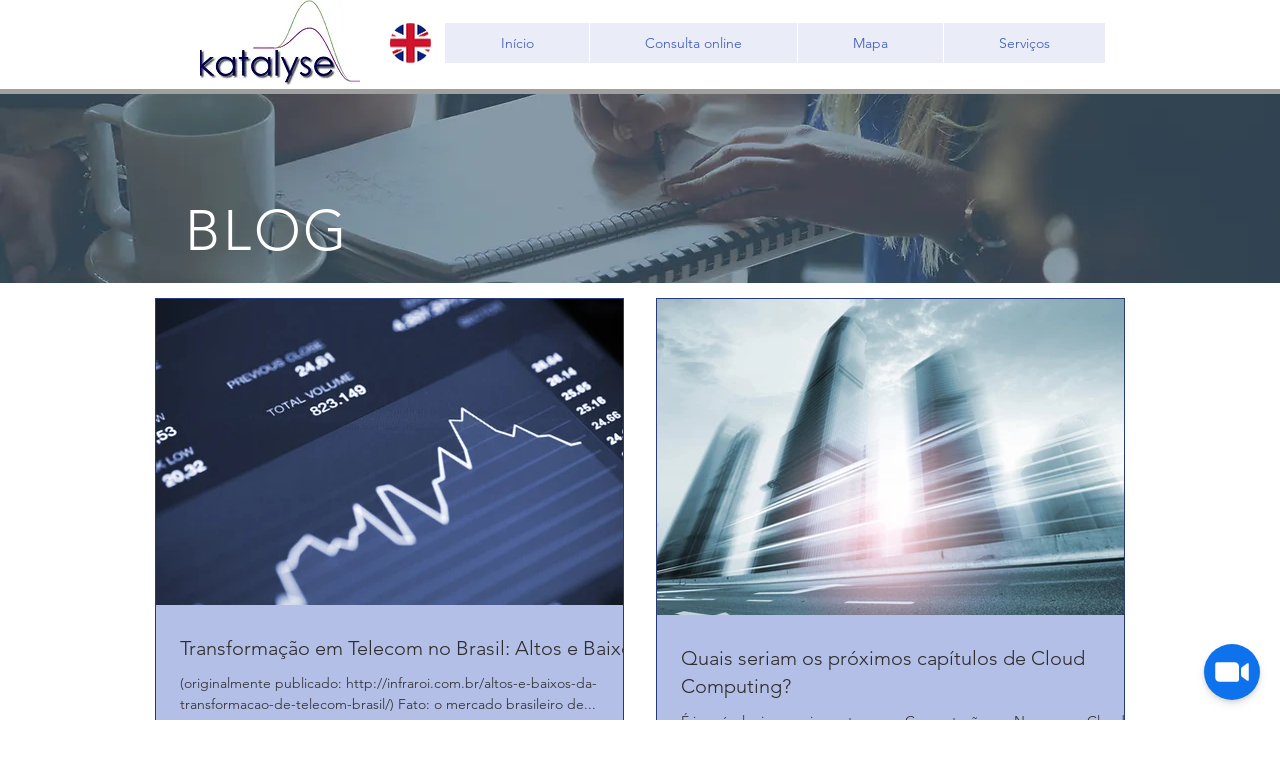

--- FILE ---
content_type: text/javascript
request_url: https://us01ccistatic.zoom.us/us01cci/web-sdk/video-client.js
body_size: 46264
content:
(function(){"use strict";function Pr(e){return e&&e.__esModule&&Object.prototype.hasOwnProperty.call(e,"default")?e.default:e}var St={exports:{}},zn=St.exports,kr;function Ln(){return kr||(kr=1,function(e,t){(function(r,o){e.exports=o()})(zn,function(){var r=1e3,o=6e4,n=36e5,i="millisecond",u="second",p="minute",g="hour",w="day",v="week",y="month",c="quarter",d="year",l="date",m="Invalid Date",b=/^(\d{4})[-/]?(\d{1,2})?[-/]?(\d{0,2})[Tt\s]*(\d{1,2})?:?(\d{1,2})?:?(\d{1,2})?[.:]?(\d+)?$/,N=/\[([^\]]+)]|Y{1,4}|M{1,4}|D{1,2}|d{1,4}|H{1,2}|h{1,2}|a|A|m{1,2}|s{1,2}|Z{1,2}|SSS/g,H={name:"en",weekdays:"Sunday_Monday_Tuesday_Wednesday_Thursday_Friday_Saturday".split("_"),months:"January_February_March_April_May_June_July_August_September_October_November_December".split("_"),ordinal:function(R){var z=["th","st","nd","rd"],k=R%100;return"["+R+(z[(k-20)%10]||z[k]||z[0])+"]"}},_=function(R,z,k){var M=String(R);return!M||M.length>=z?R:""+Array(z+1-M.length).join(k)+R},T={s:_,z:function(R){var z=-R.utcOffset(),k=Math.abs(z),M=Math.floor(k/60),I=k%60;return(z<=0?"+":"-")+_(M,2,"0")+":"+_(I,2,"0")},m:function R(z,k){if(z.date()<k.date())return-R(k,z);var M=12*(k.year()-z.year())+(k.month()-z.month()),I=z.clone().add(M,y),x=k-I<0,j=z.clone().add(M+(x?-1:1),y);return+(-(M+(k-I)/(x?I-j:j-I))||0)},a:function(R){return R<0?Math.ceil(R)||0:Math.floor(R)},p:function(R){return{M:y,y:d,w:v,d:w,D:l,h:g,m:p,s:u,ms:i,Q:c}[R]||String(R||"").toLowerCase().replace(/s$/,"")},u:function(R){return R===void 0}},V="en",A={};A[V]=H;var L="$isDayjsObject",P=function(R){return R instanceof ae||!(!R||!R[L])},W=function R(z,k,M){var I;if(!z)return V;if(typeof z=="string"){var x=z.toLowerCase();A[x]&&(I=x),k&&(A[x]=k,I=x);var j=z.split("-");if(!I&&j.length>1)return R(j[0])}else{var f=z.name;A[f]=z,I=f}return!M&&I&&(V=I),I||!M&&V},$=function(R,z){if(P(R))return R.clone();var k=typeof z=="object"?z:{};return k.date=R,k.args=arguments,new ae(k)},B=T;B.l=W,B.i=P,B.w=function(R,z){return $(R,{locale:z.$L,utc:z.$u,x:z.$x,$offset:z.$offset})};var ae=function(){function R(k){this.$L=W(k.locale,null,!0),this.parse(k),this.$x=this.$x||k.x||{},this[L]=!0}var z=R.prototype;return z.parse=function(k){this.$d=function(M){var I=M.date,x=M.utc;if(I===null)return new Date(NaN);if(B.u(I))return new Date;if(I instanceof Date)return new Date(I);if(typeof I=="string"&&!/Z$/i.test(I)){var j=I.match(b);if(j){var f=j[2]-1||0,C=(j[7]||"0").substring(0,3);return x?new Date(Date.UTC(j[1],f,j[3]||1,j[4]||0,j[5]||0,j[6]||0,C)):new Date(j[1],f,j[3]||1,j[4]||0,j[5]||0,j[6]||0,C)}}return new Date(I)}(k),this.init()},z.init=function(){var k=this.$d;this.$y=k.getFullYear(),this.$M=k.getMonth(),this.$D=k.getDate(),this.$W=k.getDay(),this.$H=k.getHours(),this.$m=k.getMinutes(),this.$s=k.getSeconds(),this.$ms=k.getMilliseconds()},z.$utils=function(){return B},z.isValid=function(){return this.$d.toString()!==m},z.isSame=function(k,M){var I=$(k);return this.startOf(M)<=I&&I<=this.endOf(M)},z.isAfter=function(k,M){return $(k)<this.startOf(M)},z.isBefore=function(k,M){return this.endOf(M)<$(k)},z.$g=function(k,M,I){return B.u(k)?this[M]:this.set(I,k)},z.unix=function(){return Math.floor(this.valueOf()/1e3)},z.valueOf=function(){return this.$d.getTime()},z.startOf=function(k,M){var I=this,x=!!B.u(M)||M,j=B.p(k),f=function(ee,ne){var Pe=B.w(I.$u?Date.UTC(I.$y,ne,ee):new Date(I.$y,ne,ee),I);return x?Pe:Pe.endOf(w)},C=function(ee,ne){return B.w(I.toDate()[ee].apply(I.toDate("s"),(x?[0,0,0,0]:[23,59,59,999]).slice(ne)),I)},U=this.$W,G=this.$M,O=this.$D,X="set"+(this.$u?"UTC":"");switch(j){case d:return x?f(1,0):f(31,11);case y:return x?f(1,G):f(0,G+1);case v:var Q=this.$locale().weekStart||0,oe=(U<Q?U+7:U)-Q;return f(x?O-oe:O+(6-oe),G);case w:case l:return C(X+"Hours",0);case g:return C(X+"Minutes",1);case p:return C(X+"Seconds",2);case u:return C(X+"Milliseconds",3);default:return this.clone()}},z.endOf=function(k){return this.startOf(k,!1)},z.$set=function(k,M){var I,x=B.p(k),j="set"+(this.$u?"UTC":""),f=(I={},I[w]=j+"Date",I[l]=j+"Date",I[y]=j+"Month",I[d]=j+"FullYear",I[g]=j+"Hours",I[p]=j+"Minutes",I[u]=j+"Seconds",I[i]=j+"Milliseconds",I)[x],C=x===w?this.$D+(M-this.$W):M;if(x===y||x===d){var U=this.clone().set(l,1);U.$d[f](C),U.init(),this.$d=U.set(l,Math.min(this.$D,U.daysInMonth())).$d}else f&&this.$d[f](C);return this.init(),this},z.set=function(k,M){return this.clone().$set(k,M)},z.get=function(k){return this[B.p(k)]()},z.add=function(k,M){var I,x=this;k=Number(k);var j=B.p(M),f=function(G){var O=$(x);return B.w(O.date(O.date()+Math.round(G*k)),x)};if(j===y)return this.set(y,this.$M+k);if(j===d)return this.set(d,this.$y+k);if(j===w)return f(1);if(j===v)return f(7);var C=(I={},I[p]=o,I[g]=n,I[u]=r,I)[j]||1,U=this.$d.getTime()+k*C;return B.w(U,this)},z.subtract=function(k,M){return this.add(-1*k,M)},z.format=function(k){var M=this,I=this.$locale();if(!this.isValid())return I.invalidDate||m;var x=k||"YYYY-MM-DDTHH:mm:ssZ",j=B.z(this),f=this.$H,C=this.$m,U=this.$M,G=I.weekdays,O=I.months,X=I.meridiem,Q=function(ne,Pe,$e,ze){return ne&&(ne[Pe]||ne(M,x))||$e[Pe].slice(0,ze)},oe=function(ne){return B.s(f%12||12,ne,"0")},ee=X||function(ne,Pe,$e){var ze=ne<12?"AM":"PM";return $e?ze.toLowerCase():ze};return x.replace(N,function(ne,Pe){return Pe||function($e){switch($e){case"YY":return String(M.$y).slice(-2);case"YYYY":return B.s(M.$y,4,"0");case"M":return U+1;case"MM":return B.s(U+1,2,"0");case"MMM":return Q(I.monthsShort,U,O,3);case"MMMM":return Q(O,U);case"D":return M.$D;case"DD":return B.s(M.$D,2,"0");case"d":return String(M.$W);case"dd":return Q(I.weekdaysMin,M.$W,G,2);case"ddd":return Q(I.weekdaysShort,M.$W,G,3);case"dddd":return G[M.$W];case"H":return String(f);case"HH":return B.s(f,2,"0");case"h":return oe(1);case"hh":return oe(2);case"a":return ee(f,C,!0);case"A":return ee(f,C,!1);case"m":return String(C);case"mm":return B.s(C,2,"0");case"s":return String(M.$s);case"ss":return B.s(M.$s,2,"0");case"SSS":return B.s(M.$ms,3,"0");case"Z":return j}return null}(ne)||j.replace(":","")})},z.utcOffset=function(){return 15*-Math.round(this.$d.getTimezoneOffset()/15)},z.diff=function(k,M,I){var x,j=this,f=B.p(M),C=$(k),U=(C.utcOffset()-this.utcOffset())*o,G=this-C,O=function(){return B.m(j,C)};switch(f){case d:x=O()/12;break;case y:x=O();break;case c:x=O()/3;break;case v:x=(G-U)/6048e5;break;case w:x=(G-U)/864e5;break;case g:x=G/n;break;case p:x=G/o;break;case u:x=G/r;break;default:x=G}return I?x:B.a(x)},z.daysInMonth=function(){return this.endOf(y).$D},z.$locale=function(){return A[this.$L]},z.locale=function(k,M){if(!k)return this.$L;var I=this.clone(),x=W(k,M,!0);return x&&(I.$L=x),I},z.clone=function(){return B.w(this.$d,this)},z.toDate=function(){return new Date(this.valueOf())},z.toJSON=function(){return this.isValid()?this.toISOString():null},z.toISOString=function(){return this.$d.toISOString()},z.toString=function(){return this.$d.toUTCString()},R}(),ce=ae.prototype;return $.prototype=ce,[["$ms",i],["$s",u],["$m",p],["$H",g],["$W",w],["$M",y],["$y",d],["$D",l]].forEach(function(R){ce[R[1]]=function(z){return this.$g(z,R[0],R[1])}}),$.extend=function(R,z){return R.$i||(R(z,ae,$),R.$i=!0),$},$.locale=W,$.isDayjs=P,$.unix=function(R){return $(1e3*R)},$.en=A[V],$.Ls=A,$.p={},$})}(St)),St.exports}var Tn=Ln();const Ct=Pr(Tn);var _t={exports:{}},Dn=_t.exports,Ar;function Nn(){return Ar||(Ar=1,function(e,t){(function(r,o){e.exports=o()})(Dn,function(){var r,o,n=1e3,i=6e4,u=36e5,p=864e5,g=/\[([^\]]+)]|Y{1,4}|M{1,4}|D{1,2}|d{1,4}|H{1,2}|h{1,2}|a|A|m{1,2}|s{1,2}|Z{1,2}|SSS/g,w=31536e6,v=2628e6,y=/^(-|\+)?P(?:([-+]?[0-9,.]*)Y)?(?:([-+]?[0-9,.]*)M)?(?:([-+]?[0-9,.]*)W)?(?:([-+]?[0-9,.]*)D)?(?:T(?:([-+]?[0-9,.]*)H)?(?:([-+]?[0-9,.]*)M)?(?:([-+]?[0-9,.]*)S)?)?$/,c={years:w,months:v,days:p,hours:u,minutes:i,seconds:n,milliseconds:1,weeks:6048e5},d=function(A){return A instanceof T},l=function(A,L,P){return new T(A,P,L.$l)},m=function(A){return o.p(A)+"s"},b=function(A){return A<0},N=function(A){return b(A)?Math.ceil(A):Math.floor(A)},H=function(A){return Math.abs(A)},_=function(A,L){return A?b(A)?{negative:!0,format:""+H(A)+L}:{negative:!1,format:""+A+L}:{negative:!1,format:""}},T=function(){function A(P,W,$){var B=this;if(this.$d={},this.$l=$,P===void 0&&(this.$ms=0,this.parseFromMilliseconds()),W)return l(P*c[m(W)],this);if(typeof P=="number")return this.$ms=P,this.parseFromMilliseconds(),this;if(typeof P=="object")return Object.keys(P).forEach(function(R){B.$d[m(R)]=P[R]}),this.calMilliseconds(),this;if(typeof P=="string"){var ae=P.match(y);if(ae){var ce=ae.slice(2).map(function(R){return R!=null?Number(R):0});return this.$d.years=ce[0],this.$d.months=ce[1],this.$d.weeks=ce[2],this.$d.days=ce[3],this.$d.hours=ce[4],this.$d.minutes=ce[5],this.$d.seconds=ce[6],this.calMilliseconds(),this}}return this}var L=A.prototype;return L.calMilliseconds=function(){var P=this;this.$ms=Object.keys(this.$d).reduce(function(W,$){return W+(P.$d[$]||0)*c[$]},0)},L.parseFromMilliseconds=function(){var P=this.$ms;this.$d.years=N(P/w),P%=w,this.$d.months=N(P/v),P%=v,this.$d.days=N(P/p),P%=p,this.$d.hours=N(P/u),P%=u,this.$d.minutes=N(P/i),P%=i,this.$d.seconds=N(P/n),P%=n,this.$d.milliseconds=P},L.toISOString=function(){var P=_(this.$d.years,"Y"),W=_(this.$d.months,"M"),$=+this.$d.days||0;this.$d.weeks&&($+=7*this.$d.weeks);var B=_($,"D"),ae=_(this.$d.hours,"H"),ce=_(this.$d.minutes,"M"),R=this.$d.seconds||0;this.$d.milliseconds&&(R+=this.$d.milliseconds/1e3,R=Math.round(1e3*R)/1e3);var z=_(R,"S"),k=P.negative||W.negative||B.negative||ae.negative||ce.negative||z.negative,M=ae.format||ce.format||z.format?"T":"",I=(k?"-":"")+"P"+P.format+W.format+B.format+M+ae.format+ce.format+z.format;return I==="P"||I==="-P"?"P0D":I},L.toJSON=function(){return this.toISOString()},L.format=function(P){var W=P||"YYYY-MM-DDTHH:mm:ss",$={Y:this.$d.years,YY:o.s(this.$d.years,2,"0"),YYYY:o.s(this.$d.years,4,"0"),M:this.$d.months,MM:o.s(this.$d.months,2,"0"),D:this.$d.days,DD:o.s(this.$d.days,2,"0"),H:this.$d.hours,HH:o.s(this.$d.hours,2,"0"),m:this.$d.minutes,mm:o.s(this.$d.minutes,2,"0"),s:this.$d.seconds,ss:o.s(this.$d.seconds,2,"0"),SSS:o.s(this.$d.milliseconds,3,"0")};return W.replace(g,function(B,ae){return ae||String($[B])})},L.as=function(P){return this.$ms/c[m(P)]},L.get=function(P){var W=this.$ms,$=m(P);return $==="milliseconds"?W%=1e3:W=$==="weeks"?N(W/c[$]):this.$d[$],W||0},L.add=function(P,W,$){var B;return B=W?P*c[m(W)]:d(P)?P.$ms:l(P,this).$ms,l(this.$ms+B*($?-1:1),this)},L.subtract=function(P,W){return this.add(P,W,!0)},L.locale=function(P){var W=this.clone();return W.$l=P,W},L.clone=function(){return l(this.$ms,this)},L.humanize=function(P){return r().add(this.$ms,"ms").locale(this.$l).fromNow(!P)},L.valueOf=function(){return this.asMilliseconds()},L.milliseconds=function(){return this.get("milliseconds")},L.asMilliseconds=function(){return this.as("milliseconds")},L.seconds=function(){return this.get("seconds")},L.asSeconds=function(){return this.as("seconds")},L.minutes=function(){return this.get("minutes")},L.asMinutes=function(){return this.as("minutes")},L.hours=function(){return this.get("hours")},L.asHours=function(){return this.as("hours")},L.days=function(){return this.get("days")},L.asDays=function(){return this.as("days")},L.weeks=function(){return this.get("weeks")},L.asWeeks=function(){return this.as("weeks")},L.months=function(){return this.get("months")},L.asMonths=function(){return this.as("months")},L.years=function(){return this.get("years")},L.asYears=function(){return this.as("years")},A}(),V=function(A,L,P){return A.add(L.years()*P,"y").add(L.months()*P,"M").add(L.days()*P,"d").add(L.hours()*P,"h").add(L.minutes()*P,"m").add(L.seconds()*P,"s").add(L.milliseconds()*P,"ms")};return function(A,L,P){r=P,o=P().$utils(),P.duration=function(B,ae){var ce=P.locale();return l(B,{$l:ce},ae)},P.isDuration=d;var W=L.prototype.add,$=L.prototype.subtract;L.prototype.add=function(B,ae){return d(B)?V(this,B,1):W.bind(this)(B,ae)},L.prototype.subtract=function(B,ae){return d(B)?V(this,B,-1):$.bind(this)(B,ae)}}})}(_t)),_t.exports}var Rn=Nn();const $n=Pr(Rn);Ct.extend($n);function xn(e){if(typeof e=="number")return e;const t=/^(?<number>[\d.]+)(?<unit>[a-z]+)$/i.exec(e),r=t?.groups?.number??0,o=t?.groups?.unit;return Ct.duration(Number(r),o).asMilliseconds()}function Mr(e,t){return Ct(e).format(t??"YYYY-MM-DD HH:mm:ss")}function jn(e,t){const r=typeof e=="string"?xn(e):e;return t?new Promise(o=>{const n=setTimeout(o,r);t.addEventListener("abort",()=>{clearTimeout(n),o()})}):new Promise(o=>{setTimeout(o,r)})}function Ir(e){return new Promise(t=>{const r=e(o=>{r(),t(o)})})}function zr(e){return typeof e=="object"&&e!==null}function Bn(e){return e===void 0}function Lr(e){return(...t)=>t.filter(r=>!Bn(r)).map(r=>r.toString()).reduce((r,o)=>(r=r.replace(new RegExp(`${e}*$`),""),o=o.replace(new RegExp(`^${e}*`),""),r===""?o:o===""?r:`${r}${e}${o}`),"")}function Tr(e){return e.replace(/^./,t=>t.toUpperCase())}function Ht(e){return e.replace(/^./,t=>t.toLowerCase())}const Un=Lr("/"),Ce=(...e)=>Un(...e.filter(t=>!!t)),qt={BASE_URL:"/",DEV:!1,MODE:"production",PROD:!0,SSR:!1,VITE_BUILD_NUMBER:"8780",VITE_IS_CDN:"true",VITE_LIVESDK_VERSION:"4.12.2.8780"},Yt=new Map,Et=e=>{const t=Yt.get(e);return t?Object.fromEntries(Object.entries(t.stores).map(([r,o])=>[r,o.getState()])):{}},Vn=(e,t,r)=>{if(e===void 0)return{type:"untracked",connection:t.connect(r)};const o=Yt.get(r.name);if(o)return{type:"tracked",store:e,...o};const n={connection:t.connect(r),stores:{}};return Yt.set(r.name,n),{type:"tracked",store:e,...n}},Dr=(e,t={})=>(r,o,n)=>{const{enabled:i,anonymousActionType:u,store:p,...g}=t;let w;try{w=(i??(qt?"production":void 0)!=="production")&&window.__REDUX_DEVTOOLS_EXTENSION__}catch{}if(!w)return(qt?"production":void 0)!=="production"&&i&&console.warn("[zustand devtools middleware] Please install/enable Redux devtools extension"),e(r,o,n);const{connection:v,...y}=Vn(p,w,g);let c=!0;n.setState=(m,b,N)=>{const H=r(m,b);if(!c)return H;const _=N===void 0?{type:u||"anonymous"}:typeof N=="string"?{type:N}:N;return p===void 0?(v?.send(_,o()),H):(v?.send({..._,type:`${p}/${_.type}`},{...Et(g.name),[p]:n.getState()}),H)};const d=(...m)=>{const b=c;c=!1,r(...m),c=b},l=e(n.setState,o,n);if(y.type==="untracked"?v?.init(l):(y.stores[y.store]=n,v?.init(Object.fromEntries(Object.entries(y.stores).map(([m,b])=>[m,m===y.store?l:b.getState()])))),n.dispatchFromDevtools&&typeof n.dispatch=="function"){let m=!1;const b=n.dispatch;n.dispatch=(...N)=>{(qt?"production":void 0)!=="production"&&N[0].type==="__setState"&&!m&&(console.warn('[zustand devtools middleware] "__setState" action type is reserved to set state from the devtools. Avoid using it.'),m=!0),b(...N)}}return v.subscribe(m=>{var b;switch(m.type){case"ACTION":if(typeof m.payload!="string"){console.error("[zustand devtools middleware] Unsupported action format");return}return Jt(m.payload,N=>{if(N.type==="__setState"){if(p===void 0){d(N.state);return}Object.keys(N.state).length!==1&&console.error(`
                    [zustand devtools middleware] Unsupported __setState action format. 
                    When using 'store' option in devtools(), the 'state' should have only one key, which is a value of 'store' that was passed in devtools(),
                    and value of this only key should be a state object. Example: { "type": "__setState", "state": { "abc123Store": { "foo": "bar" } } }
                    `);const H=N.state[p];if(H==null)return;JSON.stringify(n.getState())!==JSON.stringify(H)&&d(H);return}n.dispatchFromDevtools&&typeof n.dispatch=="function"&&n.dispatch(N)});case"DISPATCH":switch(m.payload.type){case"RESET":return d(l),p===void 0?v?.init(n.getState()):v?.init(Et(g.name));case"COMMIT":if(p===void 0){v?.init(n.getState());return}return v?.init(Et(g.name));case"ROLLBACK":return Jt(m.state,N=>{if(p===void 0){d(N),v?.init(n.getState());return}d(N[p]),v?.init(Et(g.name))});case"JUMP_TO_STATE":case"JUMP_TO_ACTION":return Jt(m.state,N=>{if(p===void 0){d(N);return}JSON.stringify(n.getState())!==JSON.stringify(N[p])&&d(N[p])});case"IMPORT_STATE":{const{nextLiftedState:N}=m.payload,H=(b=N.computedStates.slice(-1)[0])==null?void 0:b.state;if(!H)return;d(p===void 0?H:H[p]),v?.send(null,N);return}case"PAUSE_RECORDING":return c=!c}return}}),l},Jt=(e,t)=>{let r;try{r=JSON.parse(e)}catch(o){console.error("[zustand devtools middleware] Could not parse the received json",o)}r!==void 0&&t(r)},Wn=e=>(t,r,o)=>{const n=o.subscribe;return o.subscribe=(u,p,g)=>{let w=u;if(p){const v=g?.equalityFn||Object.is;let y=u(o.getState());w=c=>{const d=u(c);if(!v(y,d)){const l=y;p(y=d,l)}},g?.fireImmediately&&p(y,y)}return n(w)},e(t,r,o)},Zn={},Nr=e=>{let t;const r=new Set,o=(v,y)=>{const c=typeof v=="function"?v(t):v;if(!Object.is(c,t)){const d=t;t=y??(typeof c!="object"||c===null)?c:Object.assign({},t,c),r.forEach(l=>l(t,d))}},n=()=>t,g={setState:o,getState:n,getInitialState:()=>w,subscribe:v=>(r.add(v),()=>r.delete(v)),destroy:()=>{(Zn?"production":void 0)!=="production"&&console.warn("[DEPRECATED] The `destroy` method will be unsupported in a future version. Instead use unsubscribe function returned by subscribe. Everything will be garbage-collected if store is garbage-collected."),r.clear()}},w=t=e(o,n,g);return g},Rr=e=>e?Nr(e):Nr;function Xt(e,t=new WeakMap){if(e===null||typeof e!="object")return e;if(t.has(e))return t.get(e);let r;if(Array.isArray(e))r=Array.from(e),t.set(e,r),r=r.map(o=>Xt(o,t));else if(Object.prototype.toString.call(e)==="[object Object]"){r=Object.create(Object.getPrototypeOf(e)),t.set(e,r);const o=Object.getOwnPropertyDescriptors(e);Object.keys(o).forEach(n=>{const i=o[n];i.get||i.set?Object.defineProperty(r,n,i):r[n]=Xt(e[n],t)})}else r=e;return r}function $r(e,...t){return t.forEach(r=>{Object.keys(r).forEach(o=>{const n=Object.getOwnPropertyDescriptor(r,o);n?.get||n?.set?Object.defineProperty(e,o,n):Reflect.set(e,o,r[o])})}),e}function Fn(e,...t){return t.forEach(r=>{Object.keys(r).forEach(o=>{const n=Object.getOwnPropertyDescriptor(r,o);n?Object.defineProperty(e,o,n):Reflect.set(e,o,r[o])})}),e}const xr=e=>(t,r,o)=>(o.setState=(n,i)=>{if(typeof r()!="object"||r()===null)return t(n,!0);const u=Xt(r());let p=u;return typeof n=="function"?n(u):p=i?n:$r(u,n),t(p,!0)},e(o.setState,r,o));function Gn({timeout:e,onTimeout:t,onNameDuplicate:r,onMultipleProvide:o}={}){const n={};function i(y,c){return zr(y)?$r({},y,...c.map(d=>d.value)):Object.assign({value:y},...c)}function u(y){n[y]||(n[y]=Kn()),Object.keys(n).filter(d=>d===y).length>1&&r?.(y)}function p(y,c){u(y),n[y].value!==null&&o?.(y),n[y].value=c,n[y].store.setState(i(c,n[y].overrides))}function g(y,c){u(y);const d={value:c},l=n[y];return l.overrides.push(d),l.value!==null&&l.store.setState(i(l.value,l.overrides)),()=>{l.overrides=l.overrides.filter(m=>m!==d),l.store.setState(i(l.value,l.overrides))}}async function w(y,c){u(y);const d=n[y];if(d.value!==null){if(c){c(v(y));return}return v(y)}if(c){Ir(d.store.subscribe).then(()=>c(v(y)));return}const l=new AbortController;return e&&t&&jn(e,l.signal).then(()=>t(y)),await Ir(d.store.subscribe).then(()=>{l.abort()}),v(y)}function v(y){const c=n[y];return c?zr(c.value)?c.store.getState():c.store.getState().value:null}return{get:v,inject:w,provide:p,override:g}}function Kn(){return{store:Rr(xr(Dr(()=>({})))),value:null,overrides:[]}}var D={},Qt={exports:{}},q={};/**
 * @license React
 * react.production.min.js
 *
 * Copyright (c) Facebook, Inc. and its affiliates.
 *
 * This source code is licensed under the MIT license found in the
 * LICENSE file in the root directory of this source tree.
 */var jr;function Hn(){if(jr)return q;jr=1;var e=Symbol.for("react.element"),t=Symbol.for("react.portal"),r=Symbol.for("react.fragment"),o=Symbol.for("react.strict_mode"),n=Symbol.for("react.profiler"),i=Symbol.for("react.provider"),u=Symbol.for("react.context"),p=Symbol.for("react.forward_ref"),g=Symbol.for("react.suspense"),w=Symbol.for("react.memo"),v=Symbol.for("react.lazy"),y=Symbol.iterator;function c(f){return f===null||typeof f!="object"?null:(f=y&&f[y]||f["@@iterator"],typeof f=="function"?f:null)}var d={isMounted:function(){return!1},enqueueForceUpdate:function(){},enqueueReplaceState:function(){},enqueueSetState:function(){}},l=Object.assign,m={};function b(f,C,U){this.props=f,this.context=C,this.refs=m,this.updater=U||d}b.prototype.isReactComponent={},b.prototype.setState=function(f,C){if(typeof f!="object"&&typeof f!="function"&&f!=null)throw Error("setState(...): takes an object of state variables to update or a function which returns an object of state variables.");this.updater.enqueueSetState(this,f,C,"setState")},b.prototype.forceUpdate=function(f){this.updater.enqueueForceUpdate(this,f,"forceUpdate")};function N(){}N.prototype=b.prototype;function H(f,C,U){this.props=f,this.context=C,this.refs=m,this.updater=U||d}var _=H.prototype=new N;_.constructor=H,l(_,b.prototype),_.isPureReactComponent=!0;var T=Array.isArray,V=Object.prototype.hasOwnProperty,A={current:null},L={key:!0,ref:!0,__self:!0,__source:!0};function P(f,C,U){var G,O={},X=null,Q=null;if(C!=null)for(G in C.ref!==void 0&&(Q=C.ref),C.key!==void 0&&(X=""+C.key),C)V.call(C,G)&&!L.hasOwnProperty(G)&&(O[G]=C[G]);var oe=arguments.length-2;if(oe===1)O.children=U;else if(1<oe){for(var ee=Array(oe),ne=0;ne<oe;ne++)ee[ne]=arguments[ne+2];O.children=ee}if(f&&f.defaultProps)for(G in oe=f.defaultProps,oe)O[G]===void 0&&(O[G]=oe[G]);return{$$typeof:e,type:f,key:X,ref:Q,props:O,_owner:A.current}}function W(f,C){return{$$typeof:e,type:f.type,key:C,ref:f.ref,props:f.props,_owner:f._owner}}function $(f){return typeof f=="object"&&f!==null&&f.$$typeof===e}function B(f){var C={"=":"=0",":":"=2"};return"$"+f.replace(/[=:]/g,function(U){return C[U]})}var ae=/\/+/g;function ce(f,C){return typeof f=="object"&&f!==null&&f.key!=null?B(""+f.key):C.toString(36)}function R(f,C,U,G,O){var X=typeof f;(X==="undefined"||X==="boolean")&&(f=null);var Q=!1;if(f===null)Q=!0;else switch(X){case"string":case"number":Q=!0;break;case"object":switch(f.$$typeof){case e:case t:Q=!0}}if(Q)return Q=f,O=O(Q),f=G===""?"."+ce(Q,0):G,T(O)?(U="",f!=null&&(U=f.replace(ae,"$&/")+"/"),R(O,C,U,"",function(ne){return ne})):O!=null&&($(O)&&(O=W(O,U+(!O.key||Q&&Q.key===O.key?"":(""+O.key).replace(ae,"$&/")+"/")+f)),C.push(O)),1;if(Q=0,G=G===""?".":G+":",T(f))for(var oe=0;oe<f.length;oe++){X=f[oe];var ee=G+ce(X,oe);Q+=R(X,C,U,ee,O)}else if(ee=c(f),typeof ee=="function")for(f=ee.call(f),oe=0;!(X=f.next()).done;)X=X.value,ee=G+ce(X,oe++),Q+=R(X,C,U,ee,O);else if(X==="object")throw C=String(f),Error("Objects are not valid as a React child (found: "+(C==="[object Object]"?"object with keys {"+Object.keys(f).join(", ")+"}":C)+"). If you meant to render a collection of children, use an array instead.");return Q}function z(f,C,U){if(f==null)return f;var G=[],O=0;return R(f,G,"","",function(X){return C.call(U,X,O++)}),G}function k(f){if(f._status===-1){var C=f._result;C=C(),C.then(function(U){(f._status===0||f._status===-1)&&(f._status=1,f._result=U)},function(U){(f._status===0||f._status===-1)&&(f._status=2,f._result=U)}),f._status===-1&&(f._status=0,f._result=C)}if(f._status===1)return f._result.default;throw f._result}var M={current:null},I={transition:null},x={ReactCurrentDispatcher:M,ReactCurrentBatchConfig:I,ReactCurrentOwner:A};function j(){throw Error("act(...) is not supported in production builds of React.")}return q.Children={map:z,forEach:function(f,C,U){z(f,function(){C.apply(this,arguments)},U)},count:function(f){var C=0;return z(f,function(){C++}),C},toArray:function(f){return z(f,function(C){return C})||[]},only:function(f){if(!$(f))throw Error("React.Children.only expected to receive a single React element child.");return f}},q.Component=b,q.Fragment=r,q.Profiler=n,q.PureComponent=H,q.StrictMode=o,q.Suspense=g,q.__SECRET_INTERNALS_DO_NOT_USE_OR_YOU_WILL_BE_FIRED=x,q.act=j,q.cloneElement=function(f,C,U){if(f==null)throw Error("React.cloneElement(...): The argument must be a React element, but you passed "+f+".");var G=l({},f.props),O=f.key,X=f.ref,Q=f._owner;if(C!=null){if(C.ref!==void 0&&(X=C.ref,Q=A.current),C.key!==void 0&&(O=""+C.key),f.type&&f.type.defaultProps)var oe=f.type.defaultProps;for(ee in C)V.call(C,ee)&&!L.hasOwnProperty(ee)&&(G[ee]=C[ee]===void 0&&oe!==void 0?oe[ee]:C[ee])}var ee=arguments.length-2;if(ee===1)G.children=U;else if(1<ee){oe=Array(ee);for(var ne=0;ne<ee;ne++)oe[ne]=arguments[ne+2];G.children=oe}return{$$typeof:e,type:f.type,key:O,ref:X,props:G,_owner:Q}},q.createContext=function(f){return f={$$typeof:u,_currentValue:f,_currentValue2:f,_threadCount:0,Provider:null,Consumer:null,_defaultValue:null,_globalName:null},f.Provider={$$typeof:i,_context:f},f.Consumer=f},q.createElement=P,q.createFactory=function(f){var C=P.bind(null,f);return C.type=f,C},q.createRef=function(){return{current:null}},q.forwardRef=function(f){return{$$typeof:p,render:f}},q.isValidElement=$,q.lazy=function(f){return{$$typeof:v,_payload:{_status:-1,_result:f},_init:k}},q.memo=function(f,C){return{$$typeof:w,type:f,compare:C===void 0?null:C}},q.startTransition=function(f){var C=I.transition;I.transition={};try{f()}finally{I.transition=C}},q.unstable_act=j,q.useCallback=function(f,C){return M.current.useCallback(f,C)},q.useContext=function(f){return M.current.useContext(f)},q.useDebugValue=function(){},q.useDeferredValue=function(f){return M.current.useDeferredValue(f)},q.useEffect=function(f,C){return M.current.useEffect(f,C)},q.useId=function(){return M.current.useId()},q.useImperativeHandle=function(f,C,U){return M.current.useImperativeHandle(f,C,U)},q.useInsertionEffect=function(f,C){return M.current.useInsertionEffect(f,C)},q.useLayoutEffect=function(f,C){return M.current.useLayoutEffect(f,C)},q.useMemo=function(f,C){return M.current.useMemo(f,C)},q.useReducer=function(f,C,U){return M.current.useReducer(f,C,U)},q.useRef=function(f){return M.current.useRef(f)},q.useState=function(f){return M.current.useState(f)},q.useSyncExternalStore=function(f,C,U){return M.current.useSyncExternalStore(f,C,U)},q.useTransition=function(){return M.current.useTransition()},q.version="18.3.1",q}var Br;function qn(){return Br||(Br=1,Qt.exports=Hn()),Qt.exports}var ft={exports:{}},Yn=ft.exports,Ur;function Jn(){return Ur||(Ur=1,function(e,t){(function(r,o){var n="1.0.40",i="",u="?",p="function",g="undefined",w="object",v="string",y="major",c="model",d="name",l="type",m="vendor",b="version",N="architecture",H="console",_="mobile",T="tablet",V="smarttv",A="wearable",L="embedded",P=500,W="Amazon",$="Apple",B="ASUS",ae="BlackBerry",ce="Browser",R="Chrome",z="Edge",k="Firefox",M="Google",I="Huawei",x="LG",j="Microsoft",f="Motorola",C="Opera",U="Samsung",G="Sharp",O="Sony",X="Xiaomi",Q="Zebra",oe="Facebook",ee="Chromium OS",ne="Mac OS",Pe=" Browser",$e=function(Y,te){var K={};for(var se in Y)te[se]&&te[se].length%2===0?K[se]=te[se].concat(Y[se]):K[se]=Y[se];return K},ze=function(Y){for(var te={},K=0;K<Y.length;K++)te[Y[K].toUpperCase()]=Y[K];return te},Wt=function(Y,te){return typeof Y===v?xe(te).indexOf(xe(Y))!==-1:!1},xe=function(Y){return Y.toLowerCase()},Zt=function(Y){return typeof Y===v?Y.replace(/[^\d\.]/g,i).split(".")[0]:o},ut=function(Y,te){if(typeof Y===v)return Y=Y.replace(/^\s\s*/,i),typeof te===g?Y:Y.substring(0,P)},Fe=function(Y,te){for(var K=0,se,Me,ke,re,Z,Ae;K<te.length&&!Z;){var lt=te[K],et=te[K+1];for(se=Me=0;se<lt.length&&!Z&&lt[se];)if(Z=lt[se++].exec(Y),Z)for(ke=0;ke<et.length;ke++)Ae=Z[++Me],re=et[ke],typeof re===w&&re.length>0?re.length===2?typeof re[1]==p?this[re[0]]=re[1].call(this,Ae):this[re[0]]=re[1]:re.length===3?typeof re[1]===p&&!(re[1].exec&&re[1].test)?this[re[0]]=Ae?re[1].call(this,Ae,re[2]):o:this[re[0]]=Ae?Ae.replace(re[1],re[2]):o:re.length===4&&(this[re[0]]=Ae?re[3].call(this,Ae.replace(re[1],re[2])):o):this[re]=Ae||o;K+=2}},je=function(Y,te){for(var K in te)if(typeof te[K]===w&&te[K].length>0){for(var se=0;se<te[K].length;se++)if(Wt(te[K][se],Y))return K===u?o:K}else if(Wt(te[K],Y))return K===u?o:K;return te.hasOwnProperty("*")?te["*"]:Y},Ft={"1.0":"/8",1.2:"/1",1.3:"/3","2.0":"/412","2.0.2":"/416","2.0.3":"/417","2.0.4":"/419","?":"/"},bt={ME:"4.90","NT 3.11":"NT3.51","NT 4.0":"NT4.0",2e3:"NT 5.0",XP:["NT 5.1","NT 5.2"],Vista:"NT 6.0",7:"NT 6.1",8:"NT 6.2",8.1:"NT 6.3",10:["NT 6.4","NT 10.0"],RT:"ARM"},yt={browser:[[/\b(?:crmo|crios)\/([\w\.]+)/i],[b,[d,"Chrome"]],[/edg(?:e|ios|a)?\/([\w\.]+)/i],[b,[d,"Edge"]],[/(opera mini)\/([-\w\.]+)/i,/(opera [mobiletab]{3,6})\b.+version\/([-\w\.]+)/i,/(opera)(?:.+version\/|[\/ ]+)([\w\.]+)/i],[d,b],[/opios[\/ ]+([\w\.]+)/i],[b,[d,C+" Mini"]],[/\bop(?:rg)?x\/([\w\.]+)/i],[b,[d,C+" GX"]],[/\bopr\/([\w\.]+)/i],[b,[d,C]],[/\bb[ai]*d(?:uhd|[ub]*[aekoprswx]{5,6})[\/ ]?([\w\.]+)/i],[b,[d,"Baidu"]],[/\b(?:mxbrowser|mxios|myie2)\/?([-\w\.]*)\b/i],[b,[d,"Maxthon"]],[/(kindle)\/([\w\.]+)/i,/(lunascape|maxthon|netfront|jasmine|blazer|sleipnir)[\/ ]?([\w\.]*)/i,/(avant|iemobile|slim(?:browser|boat|jet))[\/ ]?([\d\.]*)/i,/(?:ms|\()(ie) ([\w\.]+)/i,/(flock|rockmelt|midori|epiphany|silk|skyfire|ovibrowser|bolt|iron|vivaldi|iridium|phantomjs|bowser|qupzilla|falkon|rekonq|puffin|brave|whale(?!.+naver)|qqbrowserlite|duckduckgo|klar|helio|(?=comodo_)?dragon)\/([-\w\.]+)/i,/(heytap|ovi|115)browser\/([\d\.]+)/i,/(weibo)__([\d\.]+)/i],[d,b],[/quark(?:pc)?\/([-\w\.]+)/i],[b,[d,"Quark"]],[/\bddg\/([\w\.]+)/i],[b,[d,"DuckDuckGo"]],[/(?:\buc? ?browser|(?:juc.+)ucweb)[\/ ]?([\w\.]+)/i],[b,[d,"UC"+ce]],[/microm.+\bqbcore\/([\w\.]+)/i,/\bqbcore\/([\w\.]+).+microm/i,/micromessenger\/([\w\.]+)/i],[b,[d,"WeChat"]],[/konqueror\/([\w\.]+)/i],[b,[d,"Konqueror"]],[/trident.+rv[: ]([\w\.]{1,9})\b.+like gecko/i],[b,[d,"IE"]],[/ya(?:search)?browser\/([\w\.]+)/i],[b,[d,"Yandex"]],[/slbrowser\/([\w\.]+)/i],[b,[d,"Smart Lenovo "+ce]],[/(avast|avg)\/([\w\.]+)/i],[[d,/(.+)/,"$1 Secure "+ce],b],[/\bfocus\/([\w\.]+)/i],[b,[d,k+" Focus"]],[/\bopt\/([\w\.]+)/i],[b,[d,C+" Touch"]],[/coc_coc\w+\/([\w\.]+)/i],[b,[d,"Coc Coc"]],[/dolfin\/([\w\.]+)/i],[b,[d,"Dolphin"]],[/coast\/([\w\.]+)/i],[b,[d,C+" Coast"]],[/miuibrowser\/([\w\.]+)/i],[b,[d,"MIUI"+Pe]],[/fxios\/([\w\.-]+)/i],[b,[d,k]],[/\bqihoobrowser\/?([\w\.]*)/i],[b,[d,"360"]],[/\b(qq)\/([\w\.]+)/i],[[d,/(.+)/,"$1Browser"],b],[/(oculus|sailfish|huawei|vivo|pico)browser\/([\w\.]+)/i],[[d,/(.+)/,"$1"+Pe],b],[/samsungbrowser\/([\w\.]+)/i],[b,[d,U+" Internet"]],[/metasr[\/ ]?([\d\.]+)/i],[b,[d,"Sogou Explorer"]],[/(sogou)mo\w+\/([\d\.]+)/i],[[d,"Sogou Mobile"],b],[/(electron)\/([\w\.]+) safari/i,/(tesla)(?: qtcarbrowser|\/(20\d\d\.[-\w\.]+))/i,/m?(qqbrowser|2345(?=browser|chrome|explorer))\w*[\/ ]?v?([\w\.]+)/i],[d,b],[/(lbbrowser|rekonq)/i,/\[(linkedin)app\]/i],[d],[/ome\/([\w\.]+) \w* ?(iron) saf/i,/ome\/([\w\.]+).+qihu (360)[es]e/i],[b,d],[/((?:fban\/fbios|fb_iab\/fb4a)(?!.+fbav)|;fbav\/([\w\.]+);)/i],[[d,oe],b],[/(Klarna)\/([\w\.]+)/i,/(kakao(?:talk|story))[\/ ]([\w\.]+)/i,/(naver)\(.*?(\d+\.[\w\.]+).*\)/i,/safari (line)\/([\w\.]+)/i,/\b(line)\/([\w\.]+)\/iab/i,/(alipay)client\/([\w\.]+)/i,/(twitter)(?:and| f.+e\/([\w\.]+))/i,/(chromium|instagram|snapchat)[\/ ]([-\w\.]+)/i],[d,b],[/\bgsa\/([\w\.]+) .*safari\//i],[b,[d,"GSA"]],[/musical_ly(?:.+app_?version\/|_)([\w\.]+)/i],[b,[d,"TikTok"]],[/headlesschrome(?:\/([\w\.]+)| )/i],[b,[d,R+" Headless"]],[/ wv\).+(chrome)\/([\w\.]+)/i],[[d,R+" WebView"],b],[/droid.+ version\/([\w\.]+)\b.+(?:mobile safari|safari)/i],[b,[d,"Android "+ce]],[/(chrome|omniweb|arora|[tizenoka]{5} ?browser)\/v?([\w\.]+)/i],[d,b],[/version\/([\w\.\,]+) .*mobile\/\w+ (safari)/i],[b,[d,"Mobile Safari"]],[/version\/([\w(\.|\,)]+) .*(mobile ?safari|safari)/i],[b,d],[/webkit.+?(mobile ?safari|safari)(\/[\w\.]+)/i],[d,[b,je,Ft]],[/(webkit|khtml)\/([\w\.]+)/i],[d,b],[/(navigator|netscape\d?)\/([-\w\.]+)/i],[[d,"Netscape"],b],[/(wolvic|librewolf)\/([\w\.]+)/i],[d,b],[/mobile vr; rv:([\w\.]+)\).+firefox/i],[b,[d,k+" Reality"]],[/ekiohf.+(flow)\/([\w\.]+)/i,/(swiftfox)/i,/(icedragon|iceweasel|camino|chimera|fennec|maemo browser|minimo|conkeror)[\/ ]?([\w\.\+]+)/i,/(seamonkey|k-meleon|icecat|iceape|firebird|phoenix|palemoon|basilisk|waterfox)\/([-\w\.]+)$/i,/(firefox)\/([\w\.]+)/i,/(mozilla)\/([\w\.]+) .+rv\:.+gecko\/\d+/i,/(polaris|lynx|dillo|icab|doris|amaya|w3m|netsurf|obigo|mosaic|(?:go|ice|up)[\. ]?browser)[-\/ ]?v?([\w\.]+)/i,/(links) \(([\w\.]+)/i],[d,[b,/_/g,"."]],[/(cobalt)\/([\w\.]+)/i],[d,[b,/master.|lts./,""]]],cpu:[[/(?:(amd|x(?:(?:86|64)[-_])?|wow|win)64)[;\)]/i],[[N,"amd64"]],[/(ia32(?=;))/i],[[N,xe]],[/((?:i[346]|x)86)[;\)]/i],[[N,"ia32"]],[/\b(aarch64|arm(v?8e?l?|_?64))\b/i],[[N,"arm64"]],[/\b(arm(?:v[67])?ht?n?[fl]p?)\b/i],[[N,"armhf"]],[/windows (ce|mobile); ppc;/i],[[N,"arm"]],[/((?:ppc|powerpc)(?:64)?)(?: mac|;|\))/i],[[N,/ower/,i,xe]],[/(sun4\w)[;\)]/i],[[N,"sparc"]],[/((?:avr32|ia64(?=;))|68k(?=\))|\barm(?=v(?:[1-7]|[5-7]1)l?|;|eabi)|(?=atmel )avr|(?:irix|mips|sparc)(?:64)?\b|pa-risc)/i],[[N,xe]]],device:[[/\b(sch-i[89]0\d|shw-m380s|sm-[ptx]\w{2,4}|gt-[pn]\d{2,4}|sgh-t8[56]9|nexus 10)/i],[c,[m,U],[l,T]],[/\b((?:s[cgp]h|gt|sm)-(?![lr])\w+|sc[g-]?[\d]+a?|galaxy nexus)/i,/samsung[- ]((?!sm-[lr])[-\w]+)/i,/sec-(sgh\w+)/i],[c,[m,U],[l,_]],[/(?:\/|\()(ip(?:hone|od)[\w, ]*)(?:\/|;)/i],[c,[m,$],[l,_]],[/\((ipad);[-\w\),; ]+apple/i,/applecoremedia\/[\w\.]+ \((ipad)/i,/\b(ipad)\d\d?,\d\d?[;\]].+ios/i],[c,[m,$],[l,T]],[/(macintosh);/i],[c,[m,$]],[/\b(sh-?[altvz]?\d\d[a-ekm]?)/i],[c,[m,G],[l,_]],[/(?:honor)([-\w ]+)[;\)]/i],[c,[m,"Honor"],[l,_]],[/\b((?:ag[rs][23]?|bah2?|sht?|btv)-a?[lw]\d{2})\b(?!.+d\/s)/i],[c,[m,I],[l,T]],[/(?:huawei)([-\w ]+)[;\)]/i,/\b(nexus 6p|\w{2,4}e?-[atu]?[ln][\dx][012359c][adn]?)\b(?!.+d\/s)/i],[c,[m,I],[l,_]],[/\b(poco[\w ]+|m2\d{3}j\d\d[a-z]{2})(?: bui|\))/i,/\b; (\w+) build\/hm\1/i,/\b(hm[-_ ]?note?[_ ]?(?:\d\w)?) bui/i,/\b(redmi[\-_ ]?(?:note|k)?[\w_ ]+)(?: bui|\))/i,/oid[^\)]+; (m?[12][0-389][01]\w{3,6}[c-y])( bui|; wv|\))/i,/\b(mi[-_ ]?(?:a\d|one|one[_ ]plus|note lte|max|cc)?[_ ]?(?:\d?\w?)[_ ]?(?:plus|se|lite|pro)?)(?: bui|\))/i],[[c,/_/g," "],[m,X],[l,_]],[/oid[^\)]+; (2\d{4}(283|rpbf)[cgl])( bui|\))/i,/\b(mi[-_ ]?(?:pad)(?:[\w_ ]+))(?: bui|\))/i],[[c,/_/g," "],[m,X],[l,T]],[/; (\w+) bui.+ oppo/i,/\b(cph[12]\d{3}|p(?:af|c[al]|d\w|e[ar])[mt]\d0|x9007|a101op)\b/i],[c,[m,"OPPO"],[l,_]],[/\b(opd2\d{3}a?) bui/i],[c,[m,"OPPO"],[l,T]],[/vivo (\w+)(?: bui|\))/i,/\b(v[12]\d{3}\w?[at])(?: bui|;)/i],[c,[m,"Vivo"],[l,_]],[/\b(rmx[1-3]\d{3})(?: bui|;|\))/i],[c,[m,"Realme"],[l,_]],[/\b(milestone|droid(?:[2-4x]| (?:bionic|x2|pro|razr))?:?( 4g)?)\b[\w ]+build\//i,/\bmot(?:orola)?[- ](\w*)/i,/((?:moto[\w\(\) ]+|xt\d{3,4}|nexus 6)(?= bui|\)))/i],[c,[m,f],[l,_]],[/\b(mz60\d|xoom[2 ]{0,2}) build\//i],[c,[m,f],[l,T]],[/((?=lg)?[vl]k\-?\d{3}) bui| 3\.[-\w; ]{10}lg?-([06cv9]{3,4})/i],[c,[m,x],[l,T]],[/(lm(?:-?f100[nv]?|-[\w\.]+)(?= bui|\))|nexus [45])/i,/\blg[-e;\/ ]+((?!browser|netcast|android tv)\w+)/i,/\blg-?([\d\w]+) bui/i],[c,[m,x],[l,_]],[/(ideatab[-\w ]+)/i,/lenovo ?(s[56]000[-\w]+|tab(?:[\w ]+)|yt[-\d\w]{6}|tb[-\d\w]{6})/i],[c,[m,"Lenovo"],[l,T]],[/(?:maemo|nokia).*(n900|lumia \d+)/i,/nokia[-_ ]?([-\w\.]*)/i],[[c,/_/g," "],[m,"Nokia"],[l,_]],[/(pixel c)\b/i],[c,[m,M],[l,T]],[/droid.+; (pixel[\daxl ]{0,6})(?: bui|\))/i],[c,[m,M],[l,_]],[/droid.+; (a?\d[0-2]{2}so|[c-g]\d{4}|so[-gl]\w+|xq-a\w[4-7][12])(?= bui|\).+chrome\/(?![1-6]{0,1}\d\.))/i],[c,[m,O],[l,_]],[/sony tablet [ps]/i,/\b(?:sony)?sgp\w+(?: bui|\))/i],[[c,"Xperia Tablet"],[m,O],[l,T]],[/ (kb2005|in20[12]5|be20[12][59])\b/i,/(?:one)?(?:plus)? (a\d0\d\d)(?: b|\))/i],[c,[m,"OnePlus"],[l,_]],[/(alexa)webm/i,/(kf[a-z]{2}wi|aeo(?!bc)\w\w)( bui|\))/i,/(kf[a-z]+)( bui|\)).+silk\//i],[c,[m,W],[l,T]],[/((?:sd|kf)[0349hijorstuw]+)( bui|\)).+silk\//i],[[c,/(.+)/g,"Fire Phone $1"],[m,W],[l,_]],[/(playbook);[-\w\),; ]+(rim)/i],[c,m,[l,T]],[/\b((?:bb[a-f]|st[hv])100-\d)/i,/\(bb10; (\w+)/i],[c,[m,ae],[l,_]],[/(?:\b|asus_)(transfo[prime ]{4,10} \w+|eeepc|slider \w+|nexus 7|padfone|p00[cj])/i],[c,[m,B],[l,T]],[/ (z[bes]6[027][012][km][ls]|zenfone \d\w?)\b/i],[c,[m,B],[l,_]],[/(nexus 9)/i],[c,[m,"HTC"],[l,T]],[/(htc)[-;_ ]{1,2}([\w ]+(?=\)| bui)|\w+)/i,/(zte)[- ]([\w ]+?)(?: bui|\/|\))/i,/(alcatel|geeksphone|nexian|panasonic(?!(?:;|\.))|sony(?!-bra))[-_ ]?([-\w]*)/i],[m,[c,/_/g," "],[l,_]],[/droid [\w\.]+; ((?:8[14]9[16]|9(?:0(?:48|60|8[01])|1(?:3[27]|66)|2(?:6[69]|9[56])|466))[gqswx])\w*(\)| bui)/i],[c,[m,"TCL"],[l,T]],[/(itel) ((\w+))/i],[[m,xe],c,[l,je,{tablet:["p10001l","w7001"],"*":"mobile"}]],[/droid.+; ([ab][1-7]-?[0178a]\d\d?)/i],[c,[m,"Acer"],[l,T]],[/droid.+; (m[1-5] note) bui/i,/\bmz-([-\w]{2,})/i],[c,[m,"Meizu"],[l,_]],[/; ((?:power )?armor(?:[\w ]{0,8}))(?: bui|\))/i],[c,[m,"Ulefone"],[l,_]],[/; (energy ?\w+)(?: bui|\))/i,/; energizer ([\w ]+)(?: bui|\))/i],[c,[m,"Energizer"],[l,_]],[/; cat (b35);/i,/; (b15q?|s22 flip|s48c|s62 pro)(?: bui|\))/i],[c,[m,"Cat"],[l,_]],[/((?:new )?andromax[\w- ]+)(?: bui|\))/i],[c,[m,"Smartfren"],[l,_]],[/droid.+; (a(?:015|06[35]|142p?))/i],[c,[m,"Nothing"],[l,_]],[/(blackberry|benq|palm(?=\-)|sonyericsson|acer|asus|dell|meizu|motorola|polytron|infinix|tecno|micromax|advan)[-_ ]?([-\w]*)/i,/; (imo) ((?!tab)[\w ]+?)(?: bui|\))/i,/(hp) ([\w ]+\w)/i,/(asus)-?(\w+)/i,/(microsoft); (lumia[\w ]+)/i,/(lenovo)[-_ ]?([-\w]+)/i,/(jolla)/i,/(oppo) ?([\w ]+) bui/i],[m,c,[l,_]],[/(imo) (tab \w+)/i,/(kobo)\s(ereader|touch)/i,/(archos) (gamepad2?)/i,/(hp).+(touchpad(?!.+tablet)|tablet)/i,/(kindle)\/([\w\.]+)/i,/(nook)[\w ]+build\/(\w+)/i,/(dell) (strea[kpr\d ]*[\dko])/i,/(le[- ]+pan)[- ]+(\w{1,9}) bui/i,/(trinity)[- ]*(t\d{3}) bui/i,/(gigaset)[- ]+(q\w{1,9}) bui/i,/(vodafone) ([\w ]+)(?:\)| bui)/i],[m,c,[l,T]],[/(surface duo)/i],[c,[m,j],[l,T]],[/droid [\d\.]+; (fp\du?)(?: b|\))/i],[c,[m,"Fairphone"],[l,_]],[/(u304aa)/i],[c,[m,"AT&T"],[l,_]],[/\bsie-(\w*)/i],[c,[m,"Siemens"],[l,_]],[/\b(rct\w+) b/i],[c,[m,"RCA"],[l,T]],[/\b(venue[\d ]{2,7}) b/i],[c,[m,"Dell"],[l,T]],[/\b(q(?:mv|ta)\w+) b/i],[c,[m,"Verizon"],[l,T]],[/\b(?:barnes[& ]+noble |bn[rt])([\w\+ ]*) b/i],[c,[m,"Barnes & Noble"],[l,T]],[/\b(tm\d{3}\w+) b/i],[c,[m,"NuVision"],[l,T]],[/\b(k88) b/i],[c,[m,"ZTE"],[l,T]],[/\b(nx\d{3}j) b/i],[c,[m,"ZTE"],[l,_]],[/\b(gen\d{3}) b.+49h/i],[c,[m,"Swiss"],[l,_]],[/\b(zur\d{3}) b/i],[c,[m,"Swiss"],[l,T]],[/\b((zeki)?tb.*\b) b/i],[c,[m,"Zeki"],[l,T]],[/\b([yr]\d{2}) b/i,/\b(dragon[- ]+touch |dt)(\w{5}) b/i],[[m,"Dragon Touch"],c,[l,T]],[/\b(ns-?\w{0,9}) b/i],[c,[m,"Insignia"],[l,T]],[/\b((nxa|next)-?\w{0,9}) b/i],[c,[m,"NextBook"],[l,T]],[/\b(xtreme\_)?(v(1[045]|2[015]|[3469]0|7[05])) b/i],[[m,"Voice"],c,[l,_]],[/\b(lvtel\-)?(v1[12]) b/i],[[m,"LvTel"],c,[l,_]],[/\b(ph-1) /i],[c,[m,"Essential"],[l,_]],[/\b(v(100md|700na|7011|917g).*\b) b/i],[c,[m,"Envizen"],[l,T]],[/\b(trio[-\w\. ]+) b/i],[c,[m,"MachSpeed"],[l,T]],[/\btu_(1491) b/i],[c,[m,"Rotor"],[l,T]],[/(shield[\w ]+) b/i],[c,[m,"Nvidia"],[l,T]],[/(sprint) (\w+)/i],[m,c,[l,_]],[/(kin\.[onetw]{3})/i],[[c,/\./g," "],[m,j],[l,_]],[/droid.+; (cc6666?|et5[16]|mc[239][23]x?|vc8[03]x?)\)/i],[c,[m,Q],[l,T]],[/droid.+; (ec30|ps20|tc[2-8]\d[kx])\)/i],[c,[m,Q],[l,_]],[/smart-tv.+(samsung)/i],[m,[l,V]],[/hbbtv.+maple;(\d+)/i],[[c,/^/,"SmartTV"],[m,U],[l,V]],[/(nux; netcast.+smarttv|lg (netcast\.tv-201\d|android tv))/i],[[m,x],[l,V]],[/(apple) ?tv/i],[m,[c,$+" TV"],[l,V]],[/crkey/i],[[c,R+"cast"],[m,M],[l,V]],[/droid.+aft(\w+)( bui|\))/i],[c,[m,W],[l,V]],[/\(dtv[\);].+(aquos)/i,/(aquos-tv[\w ]+)\)/i],[c,[m,G],[l,V]],[/(bravia[\w ]+)( bui|\))/i],[c,[m,O],[l,V]],[/(mitv-\w{5}) bui/i],[c,[m,X],[l,V]],[/Hbbtv.*(technisat) (.*);/i],[m,c,[l,V]],[/\b(roku)[\dx]*[\)\/]((?:dvp-)?[\d\.]*)/i,/hbbtv\/\d+\.\d+\.\d+ +\([\w\+ ]*; *([\w\d][^;]*);([^;]*)/i],[[m,ut],[c,ut],[l,V]],[/\b(android tv|smart[- ]?tv|opera tv|tv; rv:)\b/i],[[l,V]],[/(ouya)/i,/(nintendo) ([wids3utch]+)/i],[m,c,[l,H]],[/droid.+; (shield) bui/i],[c,[m,"Nvidia"],[l,H]],[/(playstation [345portablevi]+)/i],[c,[m,O],[l,H]],[/\b(xbox(?: one)?(?!; xbox))[\); ]/i],[c,[m,j],[l,H]],[/\b(sm-[lr]\d\d[05][fnuw]?s?)\b/i],[c,[m,U],[l,A]],[/((pebble))app/i],[m,c,[l,A]],[/(watch)(?: ?os[,\/]|\d,\d\/)[\d\.]+/i],[c,[m,$],[l,A]],[/droid.+; (glass) \d/i],[c,[m,M],[l,A]],[/droid.+; (wt63?0{2,3})\)/i],[c,[m,Q],[l,A]],[/droid.+; (glass) \d/i],[c,[m,M],[l,A]],[/(pico) (4|neo3(?: link|pro)?)/i],[m,c,[l,A]],[/; (quest( \d| pro)?)/i],[c,[m,oe],[l,A]],[/(tesla)(?: qtcarbrowser|\/[-\w\.]+)/i],[m,[l,L]],[/(aeobc)\b/i],[c,[m,W],[l,L]],[/droid .+?; ([^;]+?)(?: bui|; wv\)|\) applew).+? mobile safari/i],[c,[l,_]],[/droid .+?; ([^;]+?)(?: bui|\) applew).+?(?! mobile) safari/i],[c,[l,T]],[/\b((tablet|tab)[;\/]|focus\/\d(?!.+mobile))/i],[[l,T]],[/(phone|mobile(?:[;\/]| [ \w\/\.]*safari)|pda(?=.+windows ce))/i],[[l,_]],[/(android[-\w\. ]{0,9});.+buil/i],[c,[m,"Generic"]]],engine:[[/windows.+ edge\/([\w\.]+)/i],[b,[d,z+"HTML"]],[/(arkweb)\/([\w\.]+)/i],[d,b],[/webkit\/537\.36.+chrome\/(?!27)([\w\.]+)/i],[b,[d,"Blink"]],[/(presto)\/([\w\.]+)/i,/(webkit|trident|netfront|netsurf|amaya|lynx|w3m|goanna|servo)\/([\w\.]+)/i,/ekioh(flow)\/([\w\.]+)/i,/(khtml|tasman|links)[\/ ]\(?([\w\.]+)/i,/(icab)[\/ ]([23]\.[\d\.]+)/i,/\b(libweb)/i],[d,b],[/rv\:([\w\.]{1,9})\b.+(gecko)/i],[b,d]],os:[[/microsoft (windows) (vista|xp)/i],[d,b],[/(windows (?:phone(?: os)?|mobile))[\/ ]?([\d\.\w ]*)/i],[d,[b,je,bt]],[/windows nt 6\.2; (arm)/i,/windows[\/ ]?([ntce\d\. ]+\w)(?!.+xbox)/i,/(?:win(?=3|9|n)|win 9x )([nt\d\.]+)/i],[[b,je,bt],[d,"Windows"]],[/ip[honead]{2,4}\b(?:.*os ([\w]+) like mac|; opera)/i,/(?:ios;fbsv\/|iphone.+ios[\/ ])([\d\.]+)/i,/cfnetwork\/.+darwin/i],[[b,/_/g,"."],[d,"iOS"]],[/(mac os x) ?([\w\. ]*)/i,/(macintosh|mac_powerpc\b)(?!.+haiku)/i],[[d,ne],[b,/_/g,"."]],[/droid ([\w\.]+)\b.+(android[- ]x86|harmonyos)/i],[b,d],[/(android|webos|qnx|bada|rim tablet os|maemo|meego|sailfish|openharmony)[-\/ ]?([\w\.]*)/i,/(blackberry)\w*\/([\w\.]*)/i,/(tizen|kaios)[\/ ]([\w\.]+)/i,/\((series40);/i],[d,b],[/\(bb(10);/i],[b,[d,ae]],[/(?:symbian ?os|symbos|s60(?=;)|series60)[-\/ ]?([\w\.]*)/i],[b,[d,"Symbian"]],[/mozilla\/[\d\.]+ \((?:mobile|tablet|tv|mobile; [\w ]+); rv:.+ gecko\/([\w\.]+)/i],[b,[d,k+" OS"]],[/web0s;.+rt(tv)/i,/\b(?:hp)?wos(?:browser)?\/([\w\.]+)/i],[b,[d,"webOS"]],[/watch(?: ?os[,\/]|\d,\d\/)([\d\.]+)/i],[b,[d,"watchOS"]],[/crkey\/([\d\.]+)/i],[b,[d,R+"cast"]],[/(cros) [\w]+(?:\)| ([\w\.]+)\b)/i],[[d,ee],b],[/panasonic;(viera)/i,/(netrange)mmh/i,/(nettv)\/(\d+\.[\w\.]+)/i,/(nintendo|playstation) ([wids345portablevuch]+)/i,/(xbox); +xbox ([^\);]+)/i,/\b(joli|palm)\b ?(?:os)?\/?([\w\.]*)/i,/(mint)[\/\(\) ]?(\w*)/i,/(mageia|vectorlinux)[; ]/i,/([kxln]?ubuntu|debian|suse|opensuse|gentoo|arch(?= linux)|slackware|fedora|mandriva|centos|pclinuxos|red ?hat|zenwalk|linpus|raspbian|plan 9|minix|risc os|contiki|deepin|manjaro|elementary os|sabayon|linspire)(?: gnu\/linux)?(?: enterprise)?(?:[- ]linux)?(?:-gnu)?[-\/ ]?(?!chrom|package)([-\w\.]*)/i,/(hurd|linux) ?([\w\.]*)/i,/(gnu) ?([\w\.]*)/i,/\b([-frentopcghs]{0,5}bsd|dragonfly)[\/ ]?(?!amd|[ix346]{1,2}86)([\w\.]*)/i,/(haiku) (\w+)/i],[d,b],[/(sunos) ?([\w\.\d]*)/i],[[d,"Solaris"],b],[/((?:open)?solaris)[-\/ ]?([\w\.]*)/i,/(aix) ((\d)(?=\.|\)| )[\w\.])*/i,/\b(beos|os\/2|amigaos|morphos|openvms|fuchsia|hp-ux|serenityos)/i,/(unix) ?([\w\.]*)/i],[d,b]]},ye=function(Y,te){if(typeof Y===w&&(te=Y,Y=o),!(this instanceof ye))return new ye(Y,te).getResult();var K=typeof r!==g&&r.navigator?r.navigator:o,se=Y||(K&&K.userAgent?K.userAgent:i),Me=K&&K.userAgentData?K.userAgentData:o,ke=te?$e(yt,te):yt,re=K&&K.userAgent==se;return this.getBrowser=function(){var Z={};return Z[d]=o,Z[b]=o,Fe.call(Z,se,ke.browser),Z[y]=Zt(Z[b]),re&&K&&K.brave&&typeof K.brave.isBrave==p&&(Z[d]="Brave"),Z},this.getCPU=function(){var Z={};return Z[N]=o,Fe.call(Z,se,ke.cpu),Z},this.getDevice=function(){var Z={};return Z[m]=o,Z[c]=o,Z[l]=o,Fe.call(Z,se,ke.device),re&&!Z[l]&&Me&&Me.mobile&&(Z[l]=_),re&&Z[c]=="Macintosh"&&K&&typeof K.standalone!==g&&K.maxTouchPoints&&K.maxTouchPoints>2&&(Z[c]="iPad",Z[l]=T),Z},this.getEngine=function(){var Z={};return Z[d]=o,Z[b]=o,Fe.call(Z,se,ke.engine),Z},this.getOS=function(){var Z={};return Z[d]=o,Z[b]=o,Fe.call(Z,se,ke.os),re&&!Z[d]&&Me&&Me.platform&&Me.platform!="Unknown"&&(Z[d]=Me.platform.replace(/chrome os/i,ee).replace(/macos/i,ne)),Z},this.getResult=function(){return{ua:this.getUA(),browser:this.getBrowser(),engine:this.getEngine(),os:this.getOS(),device:this.getDevice(),cpu:this.getCPU()}},this.getUA=function(){return se},this.setUA=function(Z){return se=typeof Z===v&&Z.length>P?ut(Z,P):Z,this},this.setUA(se),this};ye.VERSION=n,ye.BROWSER=ze([d,b,y]),ye.CPU=ze([N]),ye.DEVICE=ze([c,m,l,H,_,V,T,A,L]),ye.ENGINE=ye.OS=ze([d,b]),e.exports&&(t=e.exports=ye),t.UAParser=ye;var Be=typeof r!==g&&(r.jQuery||r.Zepto);if(Be&&!Be.ua){var Qe=new ye;Be.ua=Qe.getResult(),Be.ua.get=function(){return Qe.getUA()},Be.ua.set=function(Y){Qe.setUA(Y);var te=Qe.getResult();for(var K in te)Be.ua[K]=te[K]}}})(typeof window=="object"?window:Yn)}(ft,ft.exports)),ft.exports}var Vr;function Xn(){if(Vr)return D;Vr=1,Object.defineProperty(D,"__esModule",{value:!0});function e(h){return h&&typeof h=="object"&&"default"in h?h.default:h}var t=qn(),r=e(t),o=Jn(),n=new o,i=n.getBrowser(),u=n.getCPU(),p=n.getDevice(),g=n.getEngine(),w=n.getOS(),v=n.getUA(),y=function(s){return n.setUA(s)},c=function(s){if(!s){console.error("No userAgent string was provided");return}var a=new o(s);return{UA:a,browser:a.getBrowser(),cpu:a.getCPU(),device:a.getDevice(),engine:a.getEngine(),os:a.getOS(),ua:a.getUA(),setUserAgent:function(E){return a.setUA(E)}}},d=Object.freeze({ClientUAInstance:n,browser:i,cpu:u,device:p,engine:g,os:w,ua:v,setUa:y,parseUserAgent:c});function l(h,s){var a=Object.keys(h);if(Object.getOwnPropertySymbols){var S=Object.getOwnPropertySymbols(h);s&&(S=S.filter(function(E){return Object.getOwnPropertyDescriptor(h,E).enumerable})),a.push.apply(a,S)}return a}function m(h){for(var s=1;s<arguments.length;s++){var a=arguments[s]!=null?arguments[s]:{};s%2?l(Object(a),!0).forEach(function(S){T(h,S,a[S])}):Object.getOwnPropertyDescriptors?Object.defineProperties(h,Object.getOwnPropertyDescriptors(a)):l(Object(a)).forEach(function(S){Object.defineProperty(h,S,Object.getOwnPropertyDescriptor(a,S))})}return h}function b(h){"@babel/helpers - typeof";return typeof Symbol=="function"&&typeof Symbol.iterator=="symbol"?b=function(s){return typeof s}:b=function(s){return s&&typeof Symbol=="function"&&s.constructor===Symbol&&s!==Symbol.prototype?"symbol":typeof s},b(h)}function N(h,s){if(!(h instanceof s))throw new TypeError("Cannot call a class as a function")}function H(h,s){for(var a=0;a<s.length;a++){var S=s[a];S.enumerable=S.enumerable||!1,S.configurable=!0,"value"in S&&(S.writable=!0),Object.defineProperty(h,S.key,S)}}function _(h,s,a){return s&&H(h.prototype,s),h}function T(h,s,a){return s in h?Object.defineProperty(h,s,{value:a,enumerable:!0,configurable:!0,writable:!0}):h[s]=a,h}function V(){return V=Object.assign||function(h){for(var s=1;s<arguments.length;s++){var a=arguments[s];for(var S in a)Object.prototype.hasOwnProperty.call(a,S)&&(h[S]=a[S])}return h},V.apply(this,arguments)}function A(h,s){if(typeof s!="function"&&s!==null)throw new TypeError("Super expression must either be null or a function");h.prototype=Object.create(s&&s.prototype,{constructor:{value:h,writable:!0,configurable:!0}}),s&&P(h,s)}function L(h){return L=Object.setPrototypeOf?Object.getPrototypeOf:function(a){return a.__proto__||Object.getPrototypeOf(a)},L(h)}function P(h,s){return P=Object.setPrototypeOf||function(S,E){return S.__proto__=E,S},P(h,s)}function W(h,s){if(h==null)return{};var a={},S=Object.keys(h),E,J;for(J=0;J<S.length;J++)E=S[J],!(s.indexOf(E)>=0)&&(a[E]=h[E]);return a}function $(h,s){if(h==null)return{};var a=W(h,s),S,E;if(Object.getOwnPropertySymbols){var J=Object.getOwnPropertySymbols(h);for(E=0;E<J.length;E++)S=J[E],!(s.indexOf(S)>=0)&&Object.prototype.propertyIsEnumerable.call(h,S)&&(a[S]=h[S])}return a}function B(h){if(h===void 0)throw new ReferenceError("this hasn't been initialised - super() hasn't been called");return h}function ae(h,s){if(s&&(typeof s=="object"||typeof s=="function"))return s;if(s!==void 0)throw new TypeError("Derived constructors may only return object or undefined");return B(h)}function ce(h,s){return R(h)||z(h,s)||k(h,s)||I()}function R(h){if(Array.isArray(h))return h}function z(h,s){var a=h==null?null:typeof Symbol<"u"&&h[Symbol.iterator]||h["@@iterator"];if(a!=null){var S=[],E=!0,J=!1,he,Se;try{for(a=a.call(h);!(E=(he=a.next()).done)&&(S.push(he.value),!(s&&S.length===s));E=!0);}catch(Kt){J=!0,Se=Kt}finally{try{!E&&a.return!=null&&a.return()}finally{if(J)throw Se}}return S}}function k(h,s){if(h){if(typeof h=="string")return M(h,s);var a=Object.prototype.toString.call(h).slice(8,-1);if(a==="Object"&&h.constructor&&(a=h.constructor.name),a==="Map"||a==="Set")return Array.from(h);if(a==="Arguments"||/^(?:Ui|I)nt(?:8|16|32)(?:Clamped)?Array$/.test(a))return M(h,s)}}function M(h,s){(s==null||s>h.length)&&(s=h.length);for(var a=0,S=new Array(s);a<s;a++)S[a]=h[a];return S}function I(){throw new TypeError(`Invalid attempt to destructure non-iterable instance.
In order to be iterable, non-array objects must have a [Symbol.iterator]() method.`)}var x={Mobile:"mobile",Tablet:"tablet",SmartTv:"smarttv",Console:"console",Wearable:"wearable",Embedded:"embedded",Browser:void 0},j={Chrome:"Chrome",Firefox:"Firefox",Opera:"Opera",Yandex:"Yandex",Safari:"Safari",InternetExplorer:"Internet Explorer",Edge:"Edge",Chromium:"Chromium",Ie:"IE",MobileSafari:"Mobile Safari",EdgeChromium:"Edge Chromium",MIUI:"MIUI Browser",SamsungBrowser:"Samsung Browser"},f={IOS:"iOS",Android:"Android",WindowsPhone:"Windows Phone",Windows:"Windows",MAC_OS:"Mac OS"},C={isMobile:!1,isTablet:!1,isBrowser:!1,isSmartTV:!1,isConsole:!1,isWearable:!1},U=function(s){switch(s){case x.Mobile:return{isMobile:!0};case x.Tablet:return{isTablet:!0};case x.SmartTv:return{isSmartTV:!0};case x.Console:return{isConsole:!0};case x.Wearable:return{isWearable:!0};case x.Browser:return{isBrowser:!0};case x.Embedded:return{isEmbedded:!0};default:return C}},G=function(s){return y(s)},O=function(s){var a=arguments.length>1&&arguments[1]!==void 0?arguments[1]:"none";return s||a},X=function(){return typeof window<"u"&&(window.navigator||navigator)?window.navigator||navigator:!1},Q=function(s){var a=X();return a&&a.platform&&(a.platform.indexOf(s)!==-1||a.platform==="MacIntel"&&a.maxTouchPoints>1&&!window.MSStream)},oe=function(s,a,S,E,J){return{isBrowser:s,browserMajorVersion:O(a.major),browserFullVersion:O(a.version),browserName:O(a.name),engineName:O(S.name),engineVersion:O(S.version),osName:O(E.name),osVersion:O(E.version),userAgent:O(J)}},ee=function(s,a,S,E){return m({},s,{vendor:O(a.vendor),model:O(a.model),os:O(S.name),osVersion:O(S.version),ua:O(E)})},ne=function(s,a,S,E){return{isSmartTV:s,engineName:O(a.name),engineVersion:O(a.version),osName:O(S.name),osVersion:O(S.version),userAgent:O(E)}},Pe=function(s,a,S,E){return{isConsole:s,engineName:O(a.name),engineVersion:O(a.version),osName:O(S.name),osVersion:O(S.version),userAgent:O(E)}},$e=function(s,a,S,E){return{isWearable:s,engineName:O(a.name),engineVersion:O(a.version),osName:O(S.name),osVersion:O(S.version),userAgent:O(E)}},ze=function(s,a,S,E,J){return{isEmbedded:s,vendor:O(a.vendor),model:O(a.model),engineName:O(S.name),engineVersion:O(S.version),osName:O(E.name),osVersion:O(E.version),userAgent:O(J)}};function Wt(h){var s=h?c(h):d,a=s.device,S=s.browser,E=s.engine,J=s.os,he=s.ua,Se=U(a.type),Kt=Se.isBrowser,Pc=Se.isMobile,kc=Se.isTablet,kn=Se.isSmartTV,An=Se.isConsole,Mn=Se.isWearable,In=Se.isEmbedded;if(Kt)return oe(Kt,S,E,J,he);if(kn)return ne(kn,E,J,he);if(An)return Pe(An,E,J,he);if(Pc||kc)return ee(Se,a,J,he);if(Mn)return $e(Mn,E,J,he);if(In)return ze(In,a,E,J,he)}var xe=function(s){var a=s.type;return a===x.Mobile},Zt=function(s){var a=s.type;return a===x.Tablet},ut=function(s){var a=s.type;return a===x.Mobile||a===x.Tablet},Fe=function(s){var a=s.type;return a===x.SmartTv},je=function(s){var a=s.type;return a===x.Browser},Ft=function(s){var a=s.type;return a===x.Wearable},bt=function(s){var a=s.type;return a===x.Console},yt=function(s){var a=s.type;return a===x.Embedded},ye=function(s){var a=s.vendor;return O(a)},Be=function(s){var a=s.model;return O(a)},Qe=function(s){var a=s.type;return O(a,"browser")},Y=function(s){var a=s.name;return a===f.Android},te=function(s){var a=s.name;return a===f.Windows},K=function(s){var a=s.name;return a===f.MAC_OS},se=function(s){var a=s.name;return a===f.WindowsPhone},Me=function(s){var a=s.name;return a===f.IOS},ke=function(s){var a=s.version;return O(a)},re=function(s){var a=s.name;return O(a)},Z=function(s){var a=s.name;return a===j.Chrome},Ae=function(s){var a=s.name;return a===j.Firefox},lt=function(s){var a=s.name;return a===j.Chromium},et=function(s){var a=s.name;return a===j.Edge},Jo=function(s){var a=s.name;return a===j.Yandex},Xo=function(s){var a=s.name;return a===j.Safari||a===j.MobileSafari},Qo=function(s){var a=s.name;return a===j.MobileSafari},en=function(s){var a=s.name;return a===j.Opera},tn=function(s){var a=s.name;return a===j.InternetExplorer||a===j.Ie},rn=function(s){var a=s.name;return a===j.MIUI},on=function(s){var a=s.name;return a===j.SamsungBrowser},nn=function(s){var a=s.version;return O(a)},sn=function(s){var a=s.major;return O(a)},an=function(s){var a=s.name;return O(a)},cn=function(s){var a=s.name;return O(a)},un=function(s){var a=s.version;return O(a)},ln=function(){var s=X(),a=s&&s.userAgent&&s.userAgent.toLowerCase();return typeof a=="string"?/electron/.test(a):!1},dt=function(s){return typeof s=="string"&&s.indexOf("Edg/")!==-1},dn=function(){var s=X();return s&&(/iPad|iPhone|iPod/.test(s.platform)||s.platform==="MacIntel"&&s.maxTouchPoints>1)&&!window.MSStream},Te=function(){return Q("iPad")},fn=function(){return Q("iPhone")},mn=function(){return Q("iPod")},hn=function(s){return O(s)};function pn(h){var s=h||d,a=s.device,S=s.browser,E=s.os,J=s.engine,he=s.ua;return{isSmartTV:Fe(a),isConsole:bt(a),isWearable:Ft(a),isEmbedded:yt(a),isMobileSafari:Qo(S)||Te(),isChromium:lt(S),isMobile:ut(a)||Te(),isMobileOnly:xe(a),isTablet:Zt(a)||Te(),isBrowser:je(a),isDesktop:je(a),isAndroid:Y(E),isWinPhone:se(E),isIOS:Me(E)||Te(),isChrome:Z(S),isFirefox:Ae(S),isSafari:Xo(S),isOpera:en(S),isIE:tn(S),osVersion:ke(E),osName:re(E),fullBrowserVersion:nn(S),browserVersion:sn(S),browserName:an(S),mobileVendor:ye(a),mobileModel:Be(a),engineName:cn(J),engineVersion:un(J),getUA:hn(he),isEdge:et(S)||dt(he),isYandex:Jo(S),deviceType:Qe(a),isIOS13:dn(),isIPad13:Te(),isIPhone13:fn(),isIPod13:mn(),isElectron:ln(),isEdgeChromium:dt(he),isLegacyEdge:et(S)&&!dt(he),isWindows:te(E),isMacOs:K(E),isMIUI:rn(S),isSamsungBrowser:on(S)}}var gn=Fe(p),wn=bt(p),vn=Ft(p),La=yt(p),Ta=Qo(i)||Te(),Da=lt(i),Gt=ut(p)||Te(),bn=xe(p),yn=Zt(p)||Te(),Sn=je(p),Na=je(p),Cn=Y(w),_n=se(w),En=Me(w)||Te(),Ra=Z(i),$a=Ae(i),xa=Xo(i),ja=en(i),On=tn(i),Ba=ke(w),Ua=re(w),Va=nn(i),Wa=sn(i),Za=an(i),Fa=ye(p),Ga=Be(p),Ka=cn(g),Ha=un(g),qa=hn(v),Ya=et(i)||dt(v),Ja=Jo(i),Xa=Qe(p),Qa=dn(),ec=Te(),tc=fn(),rc=mn(),oc=ln(),nc=dt(v),ic=et(i)&&!dt(v),sc=te(w),ac=K(w),cc=rn(i),uc=on(i),lc=function(s){if(!s||typeof s!="string"){console.error("No valid user agent string was provided");return}var a=c(s),S=a.device,E=a.browser,J=a.os,he=a.engine,Se=a.ua;return pn({device:S,browser:E,os:J,engine:he,ua:Se})},dc=function(s){var a=s.renderWithFragment,S=s.children,E=$(s,["renderWithFragment","children"]);return Cn?a?r.createElement(t.Fragment,null,S):r.createElement("div",E,S):null},fc=function(s){var a=s.renderWithFragment,S=s.children,E=$(s,["renderWithFragment","children"]);return Sn?a?r.createElement(t.Fragment,null,S):r.createElement("div",E,S):null},mc=function(s){var a=s.renderWithFragment,S=s.children,E=$(s,["renderWithFragment","children"]);return On?a?r.createElement(t.Fragment,null,S):r.createElement("div",E,S):null},hc=function(s){var a=s.renderWithFragment,S=s.children,E=$(s,["renderWithFragment","children"]);return En?a?r.createElement(t.Fragment,null,S):r.createElement("div",E,S):null},pc=function(s){var a=s.renderWithFragment,S=s.children,E=$(s,["renderWithFragment","children"]);return Gt?a?r.createElement(t.Fragment,null,S):r.createElement("div",E,S):null},gc=function(s){var a=s.renderWithFragment,S=s.children,E=$(s,["renderWithFragment","children"]);return yn?a?r.createElement(t.Fragment,null,S):r.createElement("div",E,S):null},wc=function(s){var a=s.renderWithFragment,S=s.children,E=$(s,["renderWithFragment","children"]);return _n?a?r.createElement(t.Fragment,null,S):r.createElement("div",E,S):null},vc=function(s){var a=s.renderWithFragment,S=s.children;s.viewClassName,s.style;var E=$(s,["renderWithFragment","children","viewClassName","style"]);return bn?a?r.createElement(t.Fragment,null,S):r.createElement("div",E,S):null},bc=function(s){var a=s.renderWithFragment,S=s.children,E=$(s,["renderWithFragment","children"]);return gn?a?r.createElement(t.Fragment,null,S):r.createElement("div",E,S):null},yc=function(s){var a=s.renderWithFragment,S=s.children,E=$(s,["renderWithFragment","children"]);return wn?a?r.createElement(t.Fragment,null,S):r.createElement("div",E,S):null},Sc=function(s){var a=s.renderWithFragment,S=s.children,E=$(s,["renderWithFragment","children"]);return vn?a?r.createElement(t.Fragment,null,S):r.createElement("div",E,S):null},Cc=function(s){var a=s.renderWithFragment,S=s.children;s.viewClassName,s.style;var E=s.condition,J=$(s,["renderWithFragment","children","viewClassName","style","condition"]);return E?a?r.createElement(t.Fragment,null,S):r.createElement("div",J,S):null};function _c(h){return function(s){A(a,s);function a(S){var E;return N(this,a),E=ae(this,L(a).call(this,S)),E.isEventListenerAdded=!1,E.handleOrientationChange=E.handleOrientationChange.bind(B(E)),E.onOrientationChange=E.onOrientationChange.bind(B(E)),E.onPageLoad=E.onPageLoad.bind(B(E)),E.state={isLandscape:!1,isPortrait:!1},E}return _(a,[{key:"handleOrientationChange",value:function(){this.isEventListenerAdded||(this.isEventListenerAdded=!0);var E=window.innerWidth>window.innerHeight?90:0;this.setState({isPortrait:E===0,isLandscape:E===90})}},{key:"onOrientationChange",value:function(){this.handleOrientationChange()}},{key:"onPageLoad",value:function(){this.handleOrientationChange()}},{key:"componentDidMount",value:function(){(typeof window>"u"?"undefined":b(window))!==void 0&&Gt&&(this.isEventListenerAdded?window.removeEventListener("load",this.onPageLoad,!1):(this.handleOrientationChange(),window.addEventListener("load",this.onPageLoad,!1)),window.addEventListener("resize",this.onOrientationChange,!1))}},{key:"componentWillUnmount",value:function(){window.removeEventListener("resize",this.onOrientationChange,!1)}},{key:"render",value:function(){return r.createElement(h,V({},this.props,{isLandscape:this.state.isLandscape,isPortrait:this.state.isPortrait}))}}]),a}(r.Component)}function Ec(){var h=t.useState(function(){var J=window.innerWidth>window.innerHeight?90:0;return{isPortrait:J===0,isLandscape:J===90,orientation:J===0?"portrait":"landscape"}}),s=ce(h,2),a=s[0],S=s[1],E=t.useCallback(function(){var J=window.innerWidth>window.innerHeight?90:0,he={isPortrait:J===0,isLandscape:J===90,orientation:J===0?"portrait":"landscape"};a.orientation!==he.orientation&&S(he)},[a.orientation]);return t.useEffect(function(){return(typeof window>"u"?"undefined":b(window))!==void 0&&Gt&&(E(),window.addEventListener("load",E,!1),window.addEventListener("resize",E,!1)),function(){window.removeEventListener("resize",E,!1),window.removeEventListener("load",E,!1)}},[E]),a}function Pn(h){var s=h||window.navigator.userAgent;return c(s)}function Oc(h){var s=h||window.navigator.userAgent,a=Pn(s),S=pn(a);return[S,a]}return D.AndroidView=dc,D.BrowserTypes=j,D.BrowserView=fc,D.ConsoleView=yc,D.CustomView=Cc,D.IEView=mc,D.IOSView=hc,D.MobileOnlyView=vc,D.MobileView=pc,D.OsTypes=f,D.SmartTVView=bc,D.TabletView=gc,D.WearableView=Sc,D.WinPhoneView=wc,D.browserName=Za,D.browserVersion=Wa,D.deviceDetect=Wt,D.deviceType=Xa,D.engineName=Ka,D.engineVersion=Ha,D.fullBrowserVersion=Va,D.getSelectorsByUserAgent=lc,D.getUA=qa,D.isAndroid=Cn,D.isBrowser=Sn,D.isChrome=Ra,D.isChromium=Da,D.isConsole=wn,D.isDesktop=Na,D.isEdge=Ya,D.isEdgeChromium=nc,D.isElectron=oc,D.isEmbedded=La,D.isFirefox=$a,D.isIE=On,D.isIOS=En,D.isIOS13=Qa,D.isIPad13=ec,D.isIPhone13=tc,D.isIPod13=rc,D.isLegacyEdge=ic,D.isMIUI=cc,D.isMacOs=ac,D.isMobile=Gt,D.isMobileOnly=bn,D.isMobileSafari=Ta,D.isOpera=ja,D.isSafari=xa,D.isSamsungBrowser=uc,D.isSmartTV=gn,D.isTablet=yn,D.isWearable=vn,D.isWinPhone=_n,D.isWindows=sc,D.isYandex=Ja,D.mobileModel=Ga,D.mobileVendor=Fa,D.osName=Ua,D.osVersion=Ba,D.parseUserAgent=c,D.setUserAgent=G,D.useDeviceData=Pn,D.useDeviceSelectors=Oc,D.useMobileOrientation=Ec,D.withOrientationChange=_c,D}Xn();async function Wr(){const e=[],t=[],r=[];return(await window.navigator.mediaDevices.enumerateDevices()).forEach(i=>{if(!i.deviceId)throw new Error(`Can\`t get ${i.kind} device info`);i.deviceId!=="default"&&(i.kind==="videoinput"?e.push(i):i.kind==="audiooutput"?t.push(i):i.kind==="audioinput"&&r.push(i))}),{camera:e,speaker:t,microphone:r}}async function Qn(e=!0){try{return await Wr()}catch{try{if(e)(await window.navigator.mediaDevices.getUserMedia({video:!0,audio:!0})).getTracks().forEach(o=>o.stop());else return[]}catch{throw new Error("Permission denied")}return Wr()}}async function ei(e,t){return await new Promise(r=>{const o=()=>{e()?r(t?.()):requestAnimationFrame(o)};o()})}function ti(e){try{return new URL(`https://${e}`).hostname===e}catch{return!1}}function ri(e){return e==="https://zoom.us"||e==="https://zoom.com"?!0:ti(e)?/^(zoom\.us|zoom\.com)$/.test(e)||/\.(zoom\.us|zoom\.com)$/.test(e):!1}function oi(e,t=!1){try{const r=ri(e);return t?r:r&&window.location.hostname!==e}catch{return!1}}async function ni(){return ei(()=>!!document.body,()=>document.body)}function ii(e){let t=!1;const r=new Map,o=p=>{const g=p.toString();if(!r.has(g)){if(t)throw new Error(`Hook "${e}" is disposed`);return r.set(g,p),()=>{r.delete(g)}}},n=()=>{t=!0,r.clear()},i=p=>new Promise(g=>{if(t)throw new Error(`Hook "${e}" is disposed`);const w=[...r.values()];Promise.all(w.map(v=>v(p))).then(()=>g())}),u=Tr(e);return{[e]:i,[`on${u}`]:o,[`dispose${u}`]:n}}function si(e){let t=Ht(e);return/^on[A-Z]/.test(e)&&(t=Ht(e.slice(2))),/^dispose[A-Z]/.test(e)&&(t=Ht(e.slice(7))),t}class ai{constructor(){this._hooks={},this.hooks=new Proxy(this._hooks,{get:(t,r,o)=>{if(typeof r!="string")return Reflect.get(t,r,o);const n=si(r);return t[n]||this.define(n),t[n][r]}})}define(t){Array.isArray(t)?t.forEach(r=>{this.defineSingle(r)}):this.defineSingle(t)}defineSingle(t){if(this._hooks[t])return;const r=ii(t);this._hooks[t]=r}dispose(t){const r=this._hooks[t];r&&(r[`dispose${Tr(t)}`](),delete this._hooks[t])}disposeAll(){Object.keys(this._hooks).forEach(t=>{this.dispose(t)})}get hook(){return this.hooks}get trigger(){return this.hooks}}class Zr{constructor(t){this.id=t}get name(){return this.id.name}get category(){return this.id.category}impl(t,r){const o=t;return o.id=this.id,Reflect.defineProperty(o,"name",{value:o.name||this.name,writable:!1}),Reflect.defineProperty(o,"dependencies",{value:r??[]}),o}}const Fr=Symbol.for("PLUGIFY_STORE"),ci=Symbol.for("PLUGIFY_DYNAMIC_LOAD"),Ge=e=>{const[t,r]=e.split("/");return new Zr({name:r,category:t||"?"})},ui=Ge("PlugifyBuiltin/DependencyInjectionPlugin").impl(e=>{const{logger:t}=e();return{serviceContainer:Gn({timeout:"10s",onTimeout(o){t.warn(`${o.description} may not be registered!`)},onMultipleProvide(o){t.warn(`${o.description} is already registered!`)},onNameDuplicate(o){t.warn(`Multiple serive with same name: ${o.description}!`)}})}}),li=e=>t=>{const{hook:r}=e;t?.(r)},di=e=>Ge("PlugifyBuiltin/HookPlugin").impl(t=>{const{logger:r}=t(),o=new ai,{disposed:n}=o.trigger,{onCreated:i,onDisposed:u}=o.hook;e?.forEach(g=>li(o)(g));const p=()=>{n(),o.disposeAll()};return i(()=>{r.info("Created"),window.addEventListener("unload",p)}),u(()=>{r.info("Disposed")}),{onCreated:i,onDisposed:u,dispose:p,get hookManager(){return o}}}),Ot=Symbol.for("LIVESDK_GLOBAL_ENV");window[Ot]||(window[Ot]={});function Gr(e){Fn(window[Ot],e)}function Kr(e){return Gr(e),[()=>window[Ot],o=>{const n={};o(n),Gr(n)}]}const[Pt,fi]=Kr({});window.location.search.includes("enableLivesdkLog")&&fi(e=>{e.COMMON_ENABLE_LOG=!0});const mi=Lr("/"),hi=Ge("PlugifyBuiltin/LoggerPlugin");function Hr(e,t){const r=(o,n,...i)=>{const u={app:e,level:o,message:n,timestamp:Ct().valueOf(),data:i};t(u)};return{info:(o,...n)=>r("info",o,...n),warn:(o,...n)=>r("warn",o,...n),error:(o,...n)=>r("error",o,...n),task:(o,n)=>(r("info",`${o}...`),n.then(()=>{r("info",`${o}...done ✅`)}).catch(i=>{r("error",`${o}...failed ❌`,i)}),n)}}const qr=e=>{const t=Pt().COMMON_LOG_HANDLER;if(t)try{t(e)}catch(r){console.error(r)}else(e.level==="error"||Pt().COMMON_ENABLE_LOG)&&yi(e)};({...Hr("LivesdkGlobal",qr)});const pi=(e,t)=>hi.impl(()=>{const r=new Set,o=i=>Hr(mi(e,i??""),u=>{for(const p of r)p(u)}),n=i=>(r.add(i),()=>{r.delete(i)});return t&&n(t),{getLogger:o,useLogger:n}}),kt=/Chrome/.test(navigator.userAgent),Yr=e=>kt?`\x1B[90m${e}\x1B[39m`:e,gi=e=>kt?`\x1B[32m${e}\x1B[39m`:e,wi=e=>kt?`\x1B[33m${e}\x1B[39m`:e,vi=e=>kt?`\x1B[31m${e}\x1B[39m`:e;function bi(e,t,r){let o;switch(e){case"info":o=gi;break;case"warn":o=wi;break;case"error":o=vi;break;case"debug":o=Yr;break;default:o=i=>i}const n=r?`__${r}`:"";return`${o(`[${e.toUpperCase()}${n}]`)} ${Yr(Mr(t,"YYYY-MM-DD HH:mm:ss.SSS"))} -`}function yi(e){console.log(bi(e.level,e.timestamp,e.app),e.message,...e.data)}const Si=Ge("PlugifyBuiltin/MetaPlugin"),Ci=e=>Si.impl(()=>{const{name:t,instanceId:r,debug:o,data:n={},entryMode:i}=e;return{get $meta(){return{instanceId:r,name:t,debug:o??!1,data:n,entryMode:i}}}},[]);function _i(e,{name:t,debug:r,instanceId:o,hooks:n,entryMode:i}={}){const u=Rr(Wn(Dr(xr(()=>({}))))),p=[pi(t,qr),Ci({instanceId:o,name:t,entryMode:i}),ui,di(n??[]),...e],g=new Set;let w=!1;const v=l=>{const m=Xr(l),b=new Map(m.filter(_=>typeof _=="function").map(_=>[_.id,_]));let N=new Set;const H=_=>{N.add(_)};for(const _ of m){if(g.has(_.id))continue;let T=A=>()=>{const L=u.getState();return new Proxy(L,{get(P,W){return W==="logger"?L.getLogger(A.name):W==="$pluginName"?A.name:Reflect.get(P,W)}})};const V=r?A=>{typeof A=="function"?u.setState(L=>{const P=new Proxy(L,{get(W,$){return Reflect.get(W,$)},set(W,$,B){return console.trace("plugify set:",$,"=",B),Reflect.set(W,$,B)}});A(P)}):(Object.keys(A).forEach(L=>{console.trace("plugify set:",L,"=",A[L])}),u.setState(A))}:u.setState;if(w&&(T=A=>()=>{const L=u.getState();return new Proxy(L,{get(P,W){return W==="logger"?L.getLogger(A.name):W==="onCreated"?H:Reflect.get(P,W)}})}),Ei(_)){const A=b.get(_.id);if(A){const L=A(T(_),V,u);L&&u.setState(L)}else throw new Error(`❌ Implementation for ${_.id.name} not found`)}else if(Jr(_)){const A=_(T(_),V,u);A&&u.setState(A)}g.add(_.id)}w&&(N.forEach(_=>_()),N=new Set)};v(p),w=!0;const{hookManager:y,getLogger:c}=u.getState();y.trigger.created({logger:c(`${t}mixin`)});const d={};return Object.keys(u.getState()).forEach(l=>{const m=Reflect.getOwnPropertyDescriptor(u.getState(),l);m?.set?Reflect.defineProperty(d,l,m):Reflect.defineProperty(d,l,{get(){return u.getState()[l]},enumerable:!0})}),Reflect.defineProperty(d,Fr,{value:u,writable:!1}),Reflect.defineProperty(d,ci,{value:v,writable:!1}),u.subscribe(l=>{Object.keys(l).forEach(b=>{Reflect.has(d,b)||Reflect.defineProperty(d,b,{get(){return u.getState()[b]}})})}),d}function Jr(e){return typeof e=="function"}function Ei(e){return e instanceof Zr}function Xr(e){const t=new WeakSet;return e.map(r=>{if(t.has(r))return[];t.add(r);const o=Reflect.get(r,"dependencies");return Jr(r)&&o?.length>0?[...Xr(o),r]:r}).flat()}function Oi(...e){const[t,r,o]=e,n=Reflect.get(t,Fr);if(!n)throw new Error("plugify.subscribe() can only be used with minxins");return o?n.subscribe(r,o):n.subscribe(r)}Reflect.defineProperty(Ge,"mixin",{value:_i,writable:!1}),Reflect.defineProperty(Ge,"subscribe",{value:Oi,writable:!1});const At=Ge;let Mt=(e=21)=>crypto.getRandomValues(new Uint8Array(e)).reduce((t,r)=>(r&=63,r<36?t+=r.toString(36):r<62?t+=(r-26).toString(36).toUpperCase():r>62?t+="-":t+="_",t),"");var It=(e=>(e.Dev="dev",e.Devb="devb",e.QA="qa",e.QA01OCI="qa01oci",e.Devcolo="devcolo",e.Go="go",e.DG01="dg01",e.Gooci="gooci",e.EU01="eu01",e.UK01="uk01",e.SA01="sa01",e.US01="us01",e.US08="us08",e.GovDev="govdev",e.Gov="gov",e.Mil="mil",e.MilDev="mildev",e))(It||{});const Ue=Object.fromEntries(Object.entries({dev:{ZCC_WEB:"https://ccizp.zoomdev.us",ZCC_API:"https://ccizpapi.zoomdev.us",ZPNS:"wss://zpns.zoomdev.us/ws",WEB:"zoomdev.us",SCHEDULER:"http://localhost:3000",CAMPAIGN:"https://devcampaign.zoomdev.us",ZVA_API:"https://devapizva.zoomdev.us",SDK:"https://devccistatic.zoomdev.us/web-sdk",LOG_ZDT:"https://dev-integration.zoomdev.us",LOG:"https://devlog-gateway.zoomdev.us/nws/join/logger/zccfelog",LOG_CLIENT:"https://devlog-gateway.zoomdev.us/nws/join/logger/felog",ZCB_SDK:"https://zcb.zoomdev.us/static/resource/cci"},devb:{ZCC_WEB:"https://dev01cci.zoomdev.us",ZCC_API:"https://dev01cciapi.zoomdev.us",ZPNS:"wss://zpns.zoomdev.us/ws",WEB:"zoomdev.us",SCHEDULER:"https://scheduler.acqa.zoomdev.us",CAMPAIGN:"https://dev01campaign.zoomdev.us",ZVA_API:"https://dev01apizva.zoomdev.us",SDK:"https://devccistatic.zoomdev.us/web-sdk",LOG_ZDT:"https://www.zoomdev.us",LOG:"https://devlog-gateway.zoomdev.us/nws/join/logger/zccfelog",LOG_CLIENT:"https://devlog-gateway.zoomdev.us/nws/join/logger/felog",ZCB_SDK:"https://zcb.zoomdev.us/static/resource/cci"},qa:{ZCC_WEB:"https://qa01ccizp.zoomdev.us",ZCC_API:"https://qa01ccizpapi.zoomdev.us",ZPNS:"wss://zpns.zoomdev.us/ws",WEB:"zoomdev.us",SCHEDULER:"https://scheduler.acqa.zoomdev.us",CAMPAIGN:"https://qa01campaign.zoomdev.us",ZVA_API:"https://qa01apizva.zoomdev.us",SDK:"https://devccistatic.zoomdev.us/web-sdk",LOG_ZDT:"https://www.zoomdev.us",LOG:"https://devlog-gateway.zoomdev.us/nws/join/logger/zccfelog",LOG_CLIENT:"https://devlog-gateway.zoomdev.us/nws/join/logger/felog",ZCB_SDK:"https://dev-zcb.zoomdev.us/static/resource/cci"},qa01oci:{ZCC_WEB:"https://qa01ociccizp.zoomdev.us/",ZCC_API:"https://qa01ociccizpapi.zoomdev.us/",ZPNS:"wss://qa01ocizpns.zoomdev.us/ws",WEB:"zoomdev.us",SCHEDULER:"https://scheduler.asynccommsa.zoomdev.us",CAMPAIGN:"https://qa01ocicampaign.zoomdev.us/",ZVA_API:"",SDK:"https://qa01ociccistatic.zoomdev.us/qa01oci/web-sdk",LOG_ZDT:"https://www.zoomdev.us",LOG:"https://devlog-gateway.zoomdev.us/nws/join/logger/zccfelog",ZCB_SDK:"https://dev-zcb.zoomdev.us/static/resource/cci"},devcolo:{ZCC_WEB:"https://devcoloccizp.zoomdev.us",ZCC_API:"https://devcoloccizpapi.zoomdev.us",ZPNS:"wss://hf01zpns.zoomdev.us/ws",WEB:"https://devcolo.zoomdev.us",SCHEDULER:"https://scheduler.acqa.zoomdev.us",CAMPAIGN:"https://devcolocampaign.zoomdev.us",ZVA_API:"https://devcoloapizva.zoomdev.us",SDK:"https://devcoloccistatic.zoomdev.us/web-sdk",LOG_ZDT:"https://www.zoomdev.us",LOG:"https://devlog-gateway.zoomdev.us/nws/join/logger/zccfelog",ZCB_SDK:"https://dev-zcb.zoomdev.us/static/resource/cci"},go:{ZCC_WEB:"https://gocci.zoom.us",ZCC_API:"https://gocciapi.zoom.us",ZPNS:"wss://gozpns.zoom.us/ws",WEB:"go.zoom.us",SCHEDULER:"scheduler.asynccommgo.zoom.us",CAMPAIGN:"https://gocampaign.zoom.us",ZVA_API:"https://goapizva.zoom.us",SDK:"https://goccistatic.zoom.us/gocci/web-sdk",LOG_ZDT:"https://go.zoom.us",LOG:"https://log-gateway.zoom.us/nws/join/logger/zccfelog",LOG_CLIENT:"https://go-log-gateway.zoom.us/nws/join/logger/felog",ZCB_SDK:"https://go-zcb.zoom.us/static/resource/cci"},dg01:{ZCC_WEB:"https://gocci.zoom.us",ZCC_API:"https://gocciapi.zoom.us",ZPNS:"wss://dg01zpns.zoom.us/ws",WEB:"go.zoom.us",SCHEDULER:"scheduler.asynccommgo.zoom.us",CAMPAIGN:"https://gocampaign.zoom.us",ZVA_API:"https://dg01apizva.zoom.us",SDK:"https://goccistatic.zoom.us/gocci/web-sdk",LOG_ZDT:"https://dg01web.zoom.us",LOG:"https://log-gateway.zoom.us/nws/join/logger/zccfelog",LOG_CLIENT:"https://go-log-gateway.zoom.us/nws/join/logger/felog",ZCB_SDK:"https://go-zcb.zoom.us/static/resource/cci"},gooci:{ZCC_WEB:"https://goocicci.zoom.us",ZCC_API:"https://goocicciapi.zoom.us",ZPNS:"wss://goocizpns.zoom.us/ws",WEB:"go.zoom.us",SCHEDULER:"https://scheduler.asynccommgooci.zoom.us",CAMPAIGN:"https://goocicampaign.zoom.us",ZVA_API:"https://goociapizva.zoom.us",SDK:"https://goociccistatic.zoom.us/goocicci/web-sdk",LOG_ZDT:"https://go.zoom.us",LOG:"https://log-gateway.zoom.us/nws/join/logger/zccfelog",LOG_CLIENT:"https://go-log-gateway.zoom.us/nws/join/logger/felog",ZCB_SDK:"https://go-zcb.zoom.us/static/resource/cci"},eu01:{ZCC_WEB:"https://eu01cci.zoom.us",ZCC_API:"https://eu01cciapi.zoom.us",ZPNS:"wss://zpns.zoom.us/ws",WEB:"zoom.us",SCHEDULER:"https://scheduler.zoom.us",CAMPAIGN:"https://eu01campaign.zoom.us",ZVA_API:"https://eu01apizva.zoom.us",SDK:"https://eu01ccistatic.zoom.us/eu01cci/web-sdk",LOG_ZDT:"https://zoom.us",LOG:"https://log-gateway.zoom.us/nws/join/logger/zccfelog",LOG_CLIENT:"https://log-gateway.zoom.us/nws/join/logger/felog",ZCB_SDK:"https://go-zcb.zoom.us/static/resource/cci"},uk01:{ZCC_WEB:"https://uk01cci.zoom.us",ZCC_API:"https://uk01cciapi.zoom.us",ZPNS:"wss://uk01zpns.zoom.us/ws",WEB:"uk01web.zoom.us",SCHEDULER:"https://scheduler.asynccommuk.zoom.us",CAMPAIGN:"https://uk01campaign.zoom.us",ZVA_API:"https://uk01apizva.zoom.us",SDK:"https://uk01ccistatic.zoom.us/uk01cci/web-sdk",SDK_BACKUP:"https://uk01ccistatic-a.zoom.us/uk01cci/web-sdk",LOG:"https://log-gateway.zoom.us/nws/join/logger/zccfelog",LOG_CLIENT:"https://log-gateway.zoom.us/nws/join/logger/felog",ZCB_SDK:"https://go-zcb.zoom.us/static/resource/cci"},sa01:{ZCC_WEB:"https://sa01cci.zoom.us",ZCC_API:"https://sa01cciapi.zoom.us",ZPNS:"wss://sa01zpns.zoom.us/ws",WEB:"zoom.us",SCHEDULER:"https://scheduler.zoom.us",CAMPAIGN:"https://sa01campaign.zoom.us",ZVA_API:"https://sa01apizva.zoom.us",SDK:"https://sa01ccistatic.zoom.us/sa01cci/web-sdk",ZCB_SDK:"https://us01-zcb.zoom.us/static/resource/cci",LOG_ZDT:"https://zoom.us"},us01:{ZCC_WEB:"https://us01cci.zoom.us",ZCC_API:"https://us01cciapi.zoom.us",ZPNS:"wss://zpns.zoom.us/ws",WEB:"zoom.us",SCHEDULER:"https://scheduler.zoom.us",CAMPAIGN:"https://us01campaign.zoom.us",ZVA_API:"https://us01apizva.zoom.us",SDK:"https://us01ccistatic.zoom.us/us01cci/web-sdk",SDK_BACKUP:"https://us01ccistatic-a.zoom.us/us01cci/web-sdk",LOG_ZDT:"https://zoom.us",LOG:"https://log-gateway.zoom.us/nws/join/logger/zccfelog",LOG_CLIENT:"https://log-gateway.zoom.us/nws/join/logger/felog",ZCB_SDK:"https://us01-zcb.zoom.us/static/resource/cci"},us08:{ZCC_WEB:"https://us08cci.zoom.us",ZCC_API:"https://us08cciapi.zoom.us",ZPNS:"wss://us08zpns.zoom.us/ws",WEB:"zoom.us",SCHEDULER:"https://scheduler.asynccomm08oci.zoom.us",CAMPAIGN:"https://us08campaign.zoom.us",ZVA_API:"https://us08apizva.zoom.us",SDK:"https://us08ccistatic.zoom.us/us08cci/web-sdk",SDK_BACKUP:"https://us08ccistatic-a.zoom.us/us08cci/web-sdk",LOG_ZDT:"https://zoom.us",LOG:"https://log-gateway.zoom.us/nws/join/logger/zccfelog",LOG_CLIENT:"https://log-gateway.zoom.us/nws/join/logger/felog",ZCB_SDK:"https://us01-zcb.zoom.us/static/resource/cci"},govdev:{ZCC_WEB:"https://cci.zoomgovdev.com",ZCC_API:"https://cciapi.zoomgovdev.com",ZPNS:"wss://zpns.zoomgovdev.com/ws",WEB:"zoomgovdev.com",SCHEDULER:"",CAMPAIGN:"https://campaign.zoomgovdev.com",ZVA_API:"https://us01apizva.zoom.us",SDK:"https://ccistatic.zoomgovdev.com/web-sdk",ZCB_SDK:"https://us01-zcb.zoom.us/static/resource/cci"},gov:{ZCC_WEB:"https://cci.zoomgov.com",ZCC_API:"https://cciapi.zoomgov.com",ZPNS:"wss://zpns.zoomgov.com/ws",WEB:"zoomgov.com",SCHEDULER:"",CAMPAIGN:"https://campaign.zoomgov.com",ZVA_API:"https://us01apizva.zoom.us",SDK:"https://ccistatic.zoomgov.com/web-sdk",ZCB_SDK:"https://us01-zcb.zoom.us/static/resource/cci"},mildev:{ZCC_WEB:"https://cci.zoommildev.com/",ZCC_API:"https://cciapi.zoommildev.com/",ZPNS:"wss://zpns.zoommildev.com/ws",WEB:"zoommildev.com",SCHEDULER:"",CAMPAIGN:"https://campaign.zoommildev.com/",ZVA_API:"https://us01apizva.zoom.us/",SDK:"https://ccistatic.zoommildev.com/web-sdk/",ZCB_SDK:"https://us01-zcb.zoom.us/static/resource/cci/"},mil:{ZCC_WEB:"https://cci.zoomgov.mil/",ZCC_API:"https://cciapi.zoomgov.mil/",ZPNS:"wss://zpns.zoomgov.mil/ws",WEB:"zoomgov.mil",SCHEDULER:"",CAMPAIGN:"https://campaign.zoomgov.mil/",ZVA_API:"https://us01apizva.zoom.us/",SDK:"https://ccistatic.zoomgov.mil/web-sdk/",ZCB_SDK:"https://us01-zcb.zoom.us/static/resource/cci/"}}).map(([e,t])=>{const r={CCIZP:`${t.ZCC_WEB}/`,CCIZPAPI:`${t.ZCC_API}/`,ZPNS:t.ZPNS,WEB_ENDPOINT:t.WEB,SCHEDULER:t.SCHEDULER,CAMPAIGN:`${t.CAMPAIGN}/`,ZVA:`${t.ZVA_API}/`,CDN:`${t.SDK}/`,LOG:t.LOG,LOG_ZDT:t.LOG_ZDT,LOG_CLIENT:t.LOG_CLIENT,ZCB:`${t.ZCB_SDK}/`,CDN_BACKUP:t.SDK_BACKUP?`${t.SDK_BACKUP}/`:void 0};return[e,Object.fromEntries(Object.entries(r).filter(([o,n])=>n!==void 0))]})),Pi=Object.fromEntries(Object.entries(Ue).map(([e,t])=>[e,t.CAMPAIGN]));function Qr(e){return Object.keys(Ue).includes(e??"")?e:"us01"}const ki=Object.fromEntries(Object.entries(Ue).map(([e,t])=>[e,t.ZVA]));function Ai(e){if(!e)return!1;const r=/^[\w.-]+$/.test(e),o=!e.includes("://"),n=!e.includes("/"),i=!e.includes(" "),u=e.length<=50;return r&&o&&n&&i&&u}function tt(e){return e&&!Ai(e)?(console.warn("[Security] Invalid version parameter detected, falling back to API version"),""):e}const Mi=tt(new URLSearchParams(window.location.search).get("__zcc_version__"))||"8780",Ii=Symbol.for("__ZCC_LIVESDK_CDN_ENV__"),eo=Pt().COMMON_CDN_ENV,to=Pt().COMMON_CUSTOM_CDN,zt=Object.fromEntries(Object.entries(Ue).map(([e,t])=>[e,t.CDN])),De=to?Object.fromEntries(Object.keys(zt).map(e=>[e,to])):eo?Object.fromEntries(Object.keys(zt).map(e=>[e,zt[eo]])):zt,Lt=Object.fromEntries(Object.entries(Ue).map(([e,t])=>[e,t.CDN_BACKUP])),ro=()=>{if(window.zccEnv)return window.zccEnv;if(location.hostname.endsWith("zoomdev.us"))return"dev";if(location.hostname.endsWith("zoomgovdev.com"))return"govdev";if(location.hostname.endsWith("zoomgov.com"))return"gov";switch(location.hostname){case"go.zoom.us":return"go";case"zoomgovdev.com":return"govdev";case"zoomgov.com":return"gov";case"eu01web.zoom.us":return"eu01";case"uk01web.zoom.us":return"uk01";case"sa01web.zoom.us":return"sa01";case"zoom.us":return"us01";default:return"us01"}};function zi(e="us01"){const{CCIZP:t,CCIZPAPI:r,ZPNS:o,WEB_ENDPOINT:n}=Ue[e],i=Object.entries({CCIZP:t,CCIZPAPI:r,ZPNS:o,WEB_ENDPOINT:n}).map(([u,p])=>[u.toLowerCase(),p]);return Object.fromEntries(i)}const Li="__livesdk__header__data__";function Ti(){try{return JSON.parse(localStorage.getItem(Li)??"")}catch{return{}}}function Di(){try{const e=new URLSearchParams(window.location.search),t={};return e.get("zcid")&&(t.clusterId=e.get("zcid")),e.get("aid")&&(t.aid=e.get("aid")),e.get("haid")&&(t.haid=e.get("haid")),t}catch{return{}}}function Ni(){const e=Object.assign(Ti(),Di()),t={};return e?.aid&&(t["X-Zm-Aid"]=e.aid),e?.haid&&(t["X-Zm-Haid"]=e.haid),e?.clusterId&&(t["X-Zm-Client-Cluster-Id"]=e.clusterId),t}function Ri(e,t){return t={exports:{}},e(t,t.exports),t.exports}Ri(function(e,t){(function(r){var o;if(e.exports=r(),o=!0,!o){var n=window.Cookies,i=window.Cookies=r();i.noConflict=function(){return window.Cookies=n,i}}})(function(){function r(){for(var i=0,u={};i<arguments.length;i++){var p=arguments[i];for(var g in p)u[g]=p[g]}return u}function o(i){return i.replace(/(%[0-9A-Z]{2})+/g,decodeURIComponent)}function n(i){function u(){}function p(w,v,y){if(!(typeof document>"u")){y=r({path:"/"},u.defaults,y),typeof y.expires=="number"&&(y.expires=new Date(new Date*1+y.expires*864e5)),y.expires=y.expires?y.expires.toUTCString():"";try{var c=JSON.stringify(v);/^[\{\[]/.test(c)&&(v=c)}catch{}v=i.write?i.write(v,w):encodeURIComponent(String(v)).replace(/%(23|24|26|2B|3A|3C|3E|3D|2F|3F|40|5B|5D|5E|60|7B|7D|7C)/g,decodeURIComponent),w=encodeURIComponent(String(w)).replace(/%(23|24|26|2B|5E|60|7C)/g,decodeURIComponent).replace(/[\(\)]/g,escape);var d="";for(var l in y)y[l]&&(d+="; "+l,y[l]!==!0&&(d+="="+y[l].split(";")[0]));return document.cookie=w+"="+v+d}}function g(w,v){if(!(typeof document>"u")){for(var y={},c=document.cookie?document.cookie.split("; "):[],d=0;d<c.length;d++){var l=c[d].split("="),m=l.slice(1).join("=");!v&&m.charAt(0)==='"'&&(m=m.slice(1,-1));try{var b=o(l[0]);if(m=(i.read||i)(m,b)||o(m),v)try{m=JSON.parse(m)}catch{}if(y[b]=m,w===b)break}catch{}}return w?y[w]:y}}return u.set=p,u.get=function(w){return g(w,!1)},u.getJSON=function(w){return g(w,!0)},u.remove=function(w,v){p(w,"",r(v,{expires:-1}))},u.defaults={},u.withConverter=n,u}return n(function(){})})});var oo;(function(e){e[e.GlobalError=0]="GlobalError",e[e.UnhandledRejection=1]="UnhandledRejection",e[e.CdnDetectError=2]="CdnDetectError"})(oo||(oo={}));var no;(function(e){e.Error="error",e.Performance="performance",e.cdnDetect="cdn"})(no||(no={}));var io;(function(e){e[e.fcp=0]="fcp",e[e.fid=1]="fid",e[e.lcp=2]="lcp",e[e.cls=3]="cls",e[e.tbt=4]="tbt"})(io||(io={}));function $i(){const t=(navigator.language||navigator.userLanguage||"").split("-")[1]||"",r=Intl.DateTimeFormat().resolvedOptions().timeZone||"",o={"America/New_York":"US","America/Chicago":"US","America/Denver":"US","America/Los_Angeles":"US","America/Toronto":"CA","America/Vancouver":"CA","America/Mexico_City":"MX","Europe/London":"GB","Europe/Paris":"FR","Europe/Berlin":"DE","Europe/Madrid":"ES","Europe/Rome":"IT","Europe/Moscow":"RU","Europe/Amsterdam":"NL","Europe/Brussels":"BE","Europe/Zurich":"CH","Europe/Stockholm":"SE","Asia/Shanghai":"CN","Asia/Tokyo":"JP","Asia/Seoul":"KR","Asia/Singapore":"SG","Asia/Hong_Kong":"HK","Asia/Taipei":"TW","Asia/Kolkata":"IN","Australia/Sydney":"AU","Pacific/Auckland":"NZ","America/Sao_Paulo":"BR","America/Argentina/Buenos_Aires":"AR","America/Bogota":"CO","America/Santiago":"CL","Asia/Dubai":"AE","Asia/Riyadh":"SA","Africa/Johannesburg":"ZA","Africa/Cairo":"EG","Africa/Lagos":"NG"},n={US:"NA",CA:"NA",MX:"NA",GB:"EU",FR:"EU",DE:"EU",ES:"EU",IT:"EU",NL:"EU",BE:"EU",CH:"EU",SE:"EU",NO:"EU",DK:"EU",FI:"EU",PL:"EU",AT:"EU",PT:"EU",IE:"EU",GR:"EU",RU:"EU",CN:"APAC",JP:"APAC",KR:"APAC",IN:"APAC",SG:"APAC",HK:"APAC",TW:"APAC",AU:"APAC",NZ:"APAC",ID:"APAC",MY:"APAC",TH:"APAC",VN:"APAC",PH:"APAC",BR:"LATAM",AR:"LATAM",CO:"LATAM",CL:"LATAM",PE:"LATAM",VE:"LATAM",AE:"MENA",SA:"MENA",EG:"MENA",IL:"MENA",TR:"MENA",ZA:"AF",NG:"AF",KE:"AF",MA:"AF"};let i="";r&&(i=o[r]||""),!i&&t&&t.length===2&&(i=t);const u=i?n[i]||"Other":"Unknown";return{country:i||"Unknown",region:u,timezone:r||"Unknown"}}function so(){const e=navigator.userAgent,t=e.includes("Macintosh")&&navigator.maxTouchPoints>1,r=e.includes("iPad")||e.includes("Macintosh")&&"ontouchend"in document;return t||r}function xi(e){try{const t=e||navigator.userAgent,r=/(?:iPhone|iPod|iPad).*AppleWebKit(?!.*Safari)/i.test(t),o=so(),n=/Android.*wv/i.test(t)||/Version\/[\d.].*Chrome\/[.0-9]* Mobile/i.test(t),i=/wv2/i.test(t)||/Edge\/\d+/i.test(t)&&!/Chrome/i.test(t),u=function(){return!!(navigator.platform==="MacIntel"&&window?.webkit?.messageHandlers)}(),p=window?.navigator?.standalone,g=window?.matchMedia?.("(display-mode: standalone)")?.matches;return r||u&&o?"iOS WebView":n?"Android WebView":i?"Windows WebView2":u&&!o?"macOS WebView":p||g?"PWA":"Browser"}catch{return"N/A"}}const ji=xi();function Bi(e){let t="Unknown",r="";return/android/i.test(e)?(t="UserOS-Android",r=e.match(/Android\s([0-9.]+)/i)?.[1]||""):/iPad|iPhone|iPod/.test(e)&&!window?.MSStream||so()?(t="UserOS-iOS",r=e.match(/OS\s([0-9_]+)/i)?.[1]?.replace(/_/g,".")||""):/Macintosh|MacIntel|MacPPC|Mac68K/.test(e)?(t="UserOS-Mac",r=e.match(/Mac OS X\s([0-9_]+)/i)?.[1]?.replace(/_/g,".")||""):/Win32|Win64|Windows|WinCE/.test(e)?(t="UserOS-Windows",r=e.match(/Windows NT\s([0-9.]+)/i)?.[1]||""):/Linux/.test(e)&&(t="UserOS-Linux",r=""),{os:t,version:r}}function Ui(e){let t="Unknown",r="";return/MSIE|Trident/.test(e)?(t="UserBrowser-Internet Explorer",r=e.match(/(MSIE\s|rv:)([0-9.]+)/)?.[2]||""):/Edg(?:A|iOS)?/i.test(e)?(t="UserBrowser-Microsoft Edge",r=e.match(/Edg\/([0-9.]+)/)?.[1]||""):/Chrome/.test(e)&&!/Edg/.test(e)&&!/OPR/.test(e)?(t="UserBrowser-Chrome",r=e.match(/Chrome\/([0-9.]+)/)?.[1]||""):/Safari/.test(e)&&!/Chrome/.test(e)?(t="UserBrowser-Safari",r=e.match(/Version\/([0-9.]+)/)?.[1]||""):/Firefox/.test(e)?(t="UserBrowser-Firefox",r=e.match(/Firefox\/([0-9.]+)/)?.[1]||""):/OPR/.test(e)&&(t="UserBrowser-Opera",r=e.match(/OPR\/([0-9.]+)/)?.[1]||""),{browser:t,version:r}}const Vi=()=>{const e=["/websdk/version","/live-sdk-version/fast","/history/timestamp/engagement","/engagement/participants","/customer/incoming","in/visitor/mode"],t=["/chat-client.js","/chat-client-zva-v2.js","/chat-client-zcc-v2.js","/web-campaign.js"],r={};return performance.getEntriesByType("resource").forEach(n=>{[...t,...e].forEach(i=>{new RegExp(i).test(n.name)&&(r[n.name]||(r[i]={duration:Math.floor(n.duration),initiatorType:n?.initiatorType}))})}),r},ao=navigator.userAgent,{os:Wi,version:Zi}=Bi(ao),{browser:Fi,version:Gi}=Ui(ao),er=$i(),tr={userOS:Wi,userOSVersion:Zi,userBrowser:Fi,userBrowserVersion:Gi,webViewEnv:ji,userRegion:er.region,userCountry:er.country,userTimezone:er.timezone},Ve="logs",Ki=30*24*60*60*1e3;function Tc(){}function co(){return(void 0).catch(()=>void 0)}function Hi(e){co().then(t=>{const o=t.transaction([Ve],"readwrite").objectStore(Ve),n={message:e,timestamp:new Date().toISOString(),expiry:Date.now()+Ki};o.add(n)}).catch(console.error)}function qi(){go()&&co().then(e=>{const o=e.transaction([Ve],"readonly").objectStore(Ve).getAll();o.onsuccess=function(n){const i=n.target.result;i.length>0&&i.forEach(u=>{ho(u.message),e.transaction([Ve],"readwrite").objectStore(Ve).delete(u.id)})}}).catch(console.error)}function Yi(){(void 0).then(e=>{const o=e.transaction([Ve],"readonly").objectStore(Ve).getAll();o.onsuccess=function(n){const i=n.target.result;console.log("Current logs:",i)},o.onerror=function(n){console.error(`Failed to retrieve logs: ${n.target.error?.message}`)}}).catch(console.error)}const We="__ZCC__LIVECHAT__MONITOR__",Tt="__ZCC__MONITOR__CONTEXT__ID__",Ji="ZCC",Xi="ZVA",Qi="WebSDKLiveChat",es={type:"normal",lazy:!0,isError:!1},ts=["zoomgovdev.com","zoomgov.com","www.zoomgovdev.com","www.zoomgov.com","0.0.0.0","eu01web.zoom.us","eu01cci.zoom.us","uk01web.zoom.us","uk01cci.zoom.us"];function rs(){return ts.includes(window.location.hostname)}const os=["devcolo.zoomdev.us","dev-integration.zoomdev.us","zoomdev.us","localhost"],ns=["go.zoom.us","zoom.us"];function is(){return ns.includes(window.location.hostname)?It.US01:os.includes(window.location.hostname)?It.Dev:It.US01}const ss=["/chat-client.js","/chat-client-zva-v2.js","/chat-client-zcc-v2.js","/web-campaign.js"],as=()=>{const e="__ZCC__LIVECHAT__MONITOR__SessionId__";let t=sessionStorage.getItem(e);return t||(t=Mt(),sessionStorage.setItem(e,t)),t},cs="customer",us="web_chat",mt=()=>window[We].Config.logRole,Dc=e=>{window[We].Config.type=e},uo=()=>window[We].Config.type,ls=()=>mt()==="agent"?Ue[is()].LOG_CLIENT:Ue[de.env.read()||"us01"].LOG,ds=()=>de?.isZvaMode?.read()?Xi:Ji,lo=()=>(window[Tt]||(window[Tt]=Mt()),window[Tt]),rr=e=>{const t=()=>({chatEntryId:null,videoEntryId:null,chatSessionId:null});return{cm:{detail:{moduleType:ds(),zccContent:{module:Qi,chatChannel:uo(),contextId:lo(),browserSessionId:as(),timestamp:Date.now(),timestampCN:new Date().toLocaleString("zh-CN",{timeZone:"Asia/Shanghai"}),timestampLocal:new Date().toLocaleString(),userAgent:navigator.userAgent,...e,...t()}}}}},fo=()=>navigator.onLine,or=[],fs=e=>{or.push(e)},mo=()=>{or.length=0},ms=()=>[...or],hs=e=>{const o=(g=>{const w=new URLSearchParams;for(const v in g)Object.prototype.hasOwnProperty.call(g,v)&&w.append(v,g[v]);return w.toString()})({type:"performance",path:"/",performance:e}),n=new Blob([o],{type:"application/x-www-form-urlencoded"}),i=["sa01"],u=de.env.read()||"us01",p=ls();if(!(mt()==="customer"&&i.includes(u))&&!(mt()==="agent"&&rs())&&p)try{mt()==="agent"?fetch(p,{method:"POST",mode:"cors",body:n,headers:{"Content-Type":"application/x-www-form-urlencoded"}}):navigator?.sendBeacon(p,n)}catch{}},ps=e=>{const t=mt()==="agent"?{}:ot([we]);return rr({...ot([ur]),...t,...tr,...e})},gs=e=>rr({...ot([we,Ts,ur]),...tr,...e}),ws=e=>rr({...(()=>{const r=performance.timing;return{navigationStart:r.navigationStart,DOMContentLoaded:r.domContentLoadedEventEnd,browserLoaded:r.loadEventEnd}})(),...ot([ur]),...ot([bo])?.resourcePerf,...ot([bo])?.customerPerf,...Vi(),...tr,...e}),nr=e=>{hs(e)},vs=(e,t,r)=>{const o={...es,...t};let n={};switch(o.type){case"normal":n=ps(e);break;case"track":n=gs(e);break;case"performance":n=ws(e);break}r==="local"&&(n.storeFrom="fromIndexedDB"),fo()?n.isOfflineReport=!1:n.isOfflineReport=!0;try{if(navigator?.connection){const i=navigator?.connection,u=`network-type-${i.effectiveType}`,p=800,g=1;let w="good-network";(i.rtt>p||i.downlink<g)&&(w="bad-network"),n.networkData={rtt:i?.rtt,downlink:i?.downlink,effectiveType:i?.effectiveType,networkType:u,networkQuality:w}}}catch{}try{return JSON.stringify(n)}catch{return""}},bs=e=>{nr(e)},ho=e=>{try{window[We].__Monitor__(e)}catch{}},ht={reportToLocal:e=>{Hi(e)},reportToService:(e,t=!0)=>{const r=o=>{window.requestIdleCallback&&typeof window.requestIdleCallback=="function"?window.requestIdleCallback(()=>{nr(o)}):nr(o)};if(t){const o=ms();o.length>0&&(o.forEach(n=>ho(n)),mo())}r(e)},reportToQueue:e=>{fs(e)}},ys=(e,t,r)=>{const o=vs(e,t,r);if(de.enableReportChatLogFrontEnd.read()!==!1){if(r==="server"){if(!fo()){ht.reportToQueue(o);return}t.isErrorMsg?ht.reportToService(o,!1):de.enableReportChatLogOP.read()===!0||de.enableReportChatLogFrontEnd.read()===!0?ht.reportToService(o,!0):ht.reportToQueue(o);return}r==="local"&&ht.reportToLocal(o)}},po=(e,t={type:"normal",lazy:!0})=>{try{window[We].Monitor(e,t,"server")}catch{}},Ne={report:po,reportLocal:(e,t={type:"normal",lazy:!0})=>{try{window[We].Monitor(e,t,"local")}catch{}}},Ss=()=>{window.addEventListener("beforeunload",()=>{Ne.report({name:"Performance Report"},{type:"performance",lazy:!1}),Ne.report({name:"Report Track"},{type:"track",lazy:!1}),de.enableReportChatLogOP.read()===!1&&mo()})},Cs=()=>{window.addEventListener("online",()=>{Ne.report({name:"Network State: online"})}),window.addEventListener("offline",()=>{Ne.report({name:"Network State: offline"})})},go=()=>!!window[We],_s=()=>{window[We]={Monitor:ys,__Monitor__:bs,CONTEXT_ID:lo(),ReportDetailLogs:qi,ViewAllLocalLogs:Yi,Config:{logRole:cs,type:us}}};function Es(e,t=.1){function r(){return Math.random()<t}window.addEventListener("error",o=>{try{if(o.error){const n=o.filename||"Unknown source";if(e.some(i=>n.includes(i))){const i={message:o.message||"Unknown error",source:n,lineno:o.lineno||0,colno:o.colno||0,stack:o.error.stack||"No stack available"};r()&&po({name:"WebSDK Script Runtime Error",message:i},{isErrorMsg:!0})}}}catch{}},!0)}const Os=e=>{try{go()||(_s(),Cs(),uo()==="web_chat"&&(Ss(),Es(ss,.1)))}catch{}};function ir(e){if(e===null||typeof e!="object")return!1;const t=Object.getPrototypeOf(e);return t!==null&&t!==Object.prototype&&Object.getPrototypeOf(t)!==null||Symbol.iterator in e?!1:Symbol.toStringTag in e?Object.prototype.toString.call(e)==="[object Module]":!0}function sr(e,t,r=".",o){if(!ir(t))return sr(e,{},r,o);const n=Object.assign({},t);for(const i in e){if(i==="__proto__"||i==="constructor")continue;const u=e[i];u!=null&&(o&&o(n,i,u,r)||(Array.isArray(u)&&Array.isArray(n[i])?n[i]=[...u,...n[i]]:ir(u)&&ir(n[i])?n[i]=sr(u,n[i],(r?`${r}.`:"")+i.toString(),o):n[i]=u))}return n}function Ps(e){return(...t)=>t.reduce((r,o)=>sr(r,o,"",e),{})}const ks=Ps();function As(e,t,r){const o=r?.merge,n=Reflect.get(window,e);if(o&&n){const i=t();if(typeof i=="object"&&typeof n=="object"){const u=ks(n,i);for(const p of Object.keys(u))Reflect.set(n,p,Reflect.get(u,p))}}else n||Reflect.set(window,e,t());return Reflect.get(window,e)}function pt(e,t,r){return As(`ZoomWebSDKDef__${e}`,t,r)}function F(...e){const t=[Ms(),...e];return ar(...t)}function ar(...e){const t=()=>{for(const o of e)if(typeof o=="function"){const n=o();if(n!==null)return n}else if(o instanceof wo){const n=o.read();if(n!==null)return n}else if(o!=null)return o;return null},r=o=>{for(const n of e)if(n instanceof cr){n.write(o);return}};return new cr(t,r)}function Ms(){let e=null;const t=()=>e,r=o=>{e=o};return new cr(t,r)}class wo{constructor(t){this.read=t}}class cr extends wo{constructor(t,r){super(t),this.write=r}}function ue(...e){if(e.length===0)return null;let t=null;for(const r of e)if(t===null)t=r;else if(typeof t=="object"&&Reflect.has(t,r))t=Reflect.get(t,r);else return null;return t}function ie(e,t,r){const n=new URL(e).searchParams.get(t);return r?r(n):n}function ge(e){for(const t of e.selectors){const r=document.querySelector(t);if(r)return ue(r,...e.path)}return null}function fe(e,t){return{get value(){try{return e()}catch{return null}},set value(r){try{t?.(r)}catch{}}}}fe.kv=function(e){const t=Symbol.for(`zoom_chatsdk_kv_${e}`);return fe.window(t)},fe.localStorage=(e,...t)=>vo(window.localStorage,e,...t),fe.sessionStorage=e=>vo(window.sessionStorage,e),fe.cookie=function(e){return fe(()=>{const t=document.cookie.split("; ").find(r=>r.startsWith(`${e}=`));return t?t.split("=")[1]:null})},fe.window=function(...e){return fe.object(window,...e)},fe.object=function(e,...t){return fe(()=>{try{let n=e,i=null;for(const u of t){if(i=n[u],i===null)return null;n=i}return i}catch{return null}},n=>{const i=(u,p,g)=>{if(p.length===0||typeof u!="object"||u===null)return;const[w,...v]=p;v.length===0?u[w]=g:(typeof u=="object"&&u!==null&&!u[w]&&(u[w]={}),i(u[w],v,g))};i(e,t,n)})},fe.dataset=function(e,t){return fe(()=>{const r=document.querySelector(e);return r&&r instanceof HTMLElement&&r.dataset[t]||null})},fe.query=function(e){return fe(()=>new URL(window.location.href).searchParams.get(e)||null)},fe.compose=function(...e){return fe(()=>{for(const r of e)try{const o=typeof r=="function"?r():r.value;if(o!==null)return o}catch{}return null})};function vo(e,t,...r){return fe(()=>{const o=e.getItem(t);if(!o)return null;try{return r.length>0?o?fe.object(JSON.parse(o),...r).value:null:JSON.parse(o)}catch{return o}},o=>{if(r.length>0){const n=JSON.parse(e.getItem(t)||"{}");fe.object(n,...r).value=o,e.setItem(t,JSON.stringify(n))}else e.setItem(t,typeof o=="string"?o:JSON.stringify(o))})}const Is={liveChatSdkNacosConfig:fe.kv("zva:liveChatSdkNacosConfig")},zs={liveChatSdkNacosConfig:fe.kv("zcc:liveChatSdkNacosConfig")},be=Symbol.for("LIVESDK_GLOBAL_ENV"),Ie="script[data-apikey][data-chat-entry-id]",_e='script:not([data-apikey])[src$="zcc-sdk.js"][data-chat-entry-id], script:not([data-apikey])[src$="chat-client.js"][data-chat-entry-id], script[data-apikey][src$="chat-client.js"]:not([data-chat-entry-id]), script[data-apikey][src$="zcc-sdk.js"]:not([data-chat-entry-id]), script[src$="chat-client.js"]:not([data-chat-entry-id]), script[src$="zcc-sdk.js"]:not([data-chat-entry-id])',Ze='script[data-apikey][src*=".zoom"]:not([data-chat-entry-id]):not([src$="chat-client.js"]):not([src$="zcc-sdk.js"]), script[data-entry-id][src*=".zoom"], script[data-flow-id][src*=".zoom"]';function rt(e){return e===null?null:e==="true"||e===""}const Ls=F(null,()=>ie(window.location.href,"__IS_DEBUG__",rt),()=>ue(window,"__ZCX_LIVESDK_DEBUG__"),()=>ue(window,be,"COMMON_DEBUG"),!1);function me(e){return()=>Ls.read()?e():null}function Ee(...e){return ue(window,"zoomCampaignSdkConfig",...e)}const de=pt("GlobalConfigs",()=>({enableLog:F(me(()=>!0),()=>ie(window.location.href,"enableLivesdkLog",rt),()=>ue(window,be,"COMMON_ENABLE_LOG"),!1),enableReportChatLogOP:F(()=>localStorage.getItem("OP/LiveSDK/enableLogReport")==="true",!1),enableReportChatLogFrontEnd:F(()=>ie(window.location.href,"enableReportChatLog")==="true"?!0:ie(window.location.href,"enableReportChatLog")==="false"?!1:null,()=>Ee("enableReportChatLog")===!0?!0:Ee("enableReportChatLog")===!1?!1:null,null),cdnEnv:F(me(()=>ie(window.location.href,"cdnEnv")),()=>ue(window,be,"COMMON_CDN_ENV"),"us01"),frontendConfig:F(()=>({})),enableZcb:F(()=>ie(window.location.href,"enableZcb",rt),()=>Ee("enableZcb"),()=>ue(window,be,"COMMON_ENABLE_ZCB"),()=>ge({selectors:[Ie,_e,Ze],path:["dataset","enableZcb"]}),()=>ge({selectors:[Ie,_e,Ze],path:["dataset","enableZCB"]}),!1),zcbSolution:F(()=>ie(window.location.href,"zcbSolution"),()=>Ee("zcbSolution"),()=>ge({selectors:[Ie,_e,Ze],path:["dataset","zcbSolution"]}),()=>ge({selectors:[Ie,_e,Ze],path:["dataset","zcbSolution"]}),""),cdnVersion:F(me(()=>ie(window.location.href,"cdnVersion")),()=>tt(ue(window,be,"COMMON_CDN_VERSION"))),queryBuildNumber:F(()=>tt(ie(window.location.href,"__zcc_version__"))),cdnZccVersion:F(me(()=>ie(window.location.href,"cdnZccVersion")),()=>tt(ue(window,be,"COMMON_CDN_VERSION"))),cdnZvaVersion:F(me(()=>ie(window.location.href,"cdnZvaVersion")),()=>tt(ue(window,be,"COMMON_CDN_ZVA_VERSION"))),isZvaMode:F(()=>ue(window,be,"isZvaMode")),legacyLogReporter:F(()=>ue(window,be,"COMMON_LOG_HANDLER")),refreshTokenWhenExpiredIn:F(me(()=>ie(window.location.href,"refreshTokenWhenExpiredIn",Number)),()=>ue(window,be,"COMMON_REFRESH_TOKEN_WHEN_EXPIRED_IN")),customCdn:F(me(()=>ie(window.location.href,"customCdn")),()=>ue(window,be,"COMMON_CUSTOM_CDN")),env:F(me(()=>ie(window.location.href,"env")),()=>Ee("env"),()=>ue(window,be,"COMMON_ENV"),()=>ge({selectors:[Ie,_e,Ze],path:["dataset","env"]}),"us01"),getAuthCredentials:F(()=>ue(window,"zoomCampaignSdkConfig","getAuthCredentials")),getCustomerFreshToken:F(()=>ue(window,"zoomCampaignSdkConfig","getFreshToken")),getCustomerFreshToken2:F(()=>ue(window,"zoomCampaignSdkConfig","getFreshToken")),i18nCdnJson:F(()=>ue(window,be,"i18nCdnJson")),getPreviewModeCampaignData:F(ue("getPreviewModeCampaignData")),getUserLoginData:F(()=>ue(window,"zoomCampaignSdkConfig","getUserLoginData")),getGateway:F(ue("getGateway")),isZoomClientWebview:F(()=>ue(window,"zoomCampaignSdkConfig","isZoomClientWebview")),enableZvaStreamOnV2:F(()=>ue(window,"zoomCampaignSdkConfig","enableZvaStreamOnV2"),!1)}),{merge:!0}),we=pt("GlobalChatConfigs",()=>({...de,lazyLoadCampaign:F(me(()=>ie(window.location.href,"lazyLoadCampaignUrl")),()=>Ee("lazyLoadCampaignUrl"),()=>ue(window,be,"COMMON_LAZY_LOAD_CAMPAIGN"),()=>ge({selectors:[_e],path:["dataset","lazyLoadCampaignUrl"]})),productModule:F(me(()=>ie(window.location.href,"productModule")),()=>ge({selectors:[Ie],path:["dataset","productModule"]})),zvaSubFlowId:F(()=>ie(window.location.href,"zvaSubFlowId")),chatEntryId:F(me(()=>ie(window.location.href,"key")),()=>ge({selectors:[Ie,_e],path:["dataset","chatEntryId"]})),videoEntryId:F(me(()=>ie(window.location.href,"key")),()=>ge({selectors:[Ze,_e],path:["dataset","entryId"]})),videoScaleFetched:F(!1),videoCodeModeEntryId:F(()=>""),videoFlowId:F(me(()=>ie(window.location.href,"flowId")),()=>ge({selectors:[Ze],path:["dataset","flowId"]})),apikey:F(me(()=>ie(window.location.href,"apikey")),()=>Ee("apikey"),()=>ge({selectors:[Ie,_e,Ze],path:["dataset","apikey"]})),zIndexBase:F(me(()=>ie(window.location.href,"zIndexBase",Number)),()=>Ee("zIndexBase"),()=>ge({selectors:[Ie,_e],path:["dataset","zIndexBase"]})),draggableInvitation:F(me(()=>ie(window.location.href,"draggableInvitation",rt)),()=>Ee("draggableInvitation"),()=>ge({selectors:[Ie,_e],path:["dataset","draggableInvitation"]})),windowPosition:F(me(()=>ie(window.location.href,"windowPosition")),()=>Ee("windowPosition"),()=>ge({selectors:[_e],path:["dataset","windowPosition"]})),el:F(me(()=>ie(window.location.href,"el")),()=>ge({selectors:[Ie],path:["dataset","el"]})),fullScreenId:F(()=>ie(window.location.href,"fullScreenId"),()=>Ee("fullScreenId"),()=>ge({selectors:[_e],path:["dataset","fullScreenId"]})),disableGetStyleById:F(()=>ie(window.location.href,"disableGetStyleById"))}));ar(me(()=>ie(window.location.href,"enableSPAMode",rt)),()=>Ee("enableSPAMode"),!1);const ur=pt("LiveInfoStore",()=>({engagementId:F(),chatSessionId:F(),zpnsResource:F()})),Ts=pt("LiveTrackStore",()=>({backendTraceIds:F()})),bo=pt("LivePerformanceStore",()=>({resourcePerf:F(),customerPerf:F()})),ot=e=>{const t=e.reduce((n,i)=>({...n,...i}),{}),r=["i18nCdnJson","getPreviewModeCampaignData"],o=Object.entries(t).reduce((n,[i,u])=>({...n,[i]:u.read()}),{});return r.forEach(n=>{o[n]&&delete o[n]}),o};ar(me(()=>ie(window.location.href,"enableWriteSupportHandoffCookie",rt)),()=>Ee("enableWriteSupportHandoffCookie"),()=>localStorage.getItem("zva_support_handoff:enableWriteSupportHandoffCookie")==="true",!1);/**
 * @license
 * Copyright 2019 Google LLC
 * SPDX-License-Identifier: Apache-2.0
 */const yo=Symbol("Comlink.proxy"),Ds=Symbol("Comlink.endpoint"),Ns=Symbol("Comlink.releaseProxy"),lr=Symbol("Comlink.finalizer"),Dt=Symbol("Comlink.thrown"),So=e=>typeof e=="object"&&e!==null||typeof e=="function",Rs={canHandle:e=>So(e)&&e[yo],serialize(e){const{port1:t,port2:r}=new MessageChannel;return _o(e,t),[r,[r]]},deserialize(e){return e.start(),Oo(e)}},$s={canHandle:e=>So(e)&&Dt in e,serialize({value:e}){let t;return e instanceof Error?t={isError:!0,value:{message:e.message,name:e.name,stack:e.stack}}:t={isError:!1,value:e},[t,[]]},deserialize(e){throw e.isError?Object.assign(new Error(e.value.message),e.value):e.value}},Co=new Map([["proxy",Rs],["throw",$s]]);function xs(e,t){for(const r of e)if(t===r||r==="*"||r instanceof RegExp&&r.test(t))return!0;return!1}function _o(e,t=globalThis,r=["*"]){t.addEventListener("message",function o(n){if(!n||!n.data)return;if(!xs(r,n.origin)){console.warn(`Invalid origin '${n.origin}' for comlink proxy`);return}const{id:i,type:u,path:p}=Object.assign({path:[]},n.data),g=(n.data.argumentList||[]).map(Ke);let w;try{const v=p.slice(0,-1).reduce((c,d)=>{const l=""+d;if(l.includes("__proto__")||l.includes("constructor")||l.includes("prototype"))throw new Error("Invalid path");return c[d]},e),y=p.reduce((c,d)=>{const l=""+d;if(l.includes("__proto__")||l.includes("constructor")||l.includes("prototype"))throw new Error("Invalid path");return c[d]},e);switch(u){case"GET":w=y;break;case"SET":v[p.slice(-1)[0]]=Ke(n.data.value),w=!0;break;case"APPLY":w=y.apply(v,g);break;case"CONSTRUCT":{const c=new y(...g);w=Zs(c)}break;case"ENDPOINT":{const{port1:c,port2:d}=new MessageChannel;_o(e,d),w=Ws(c,[c])}break;case"RELEASE":w=void 0;break;default:return}}catch(v){w={value:v,[Dt]:0}}Promise.resolve(w).catch(v=>({value:v,[Dt]:0})).then(v=>{const[y,c]=xt(v);t.postMessage(Object.assign(Object.assign({},y),{id:i}),c),u==="RELEASE"&&(t.removeEventListener("message",o),Eo(t),lr in e&&typeof e[lr]=="function"&&e[lr]())}).catch(v=>{const[y,c]=xt({value:new TypeError("Unserializable return value"),[Dt]:0});t.postMessage(Object.assign(Object.assign({},y),{id:i}),c)})}),t.start&&t.start()}function js(e){return e.constructor.name==="MessagePort"}function Eo(e){js(e)&&e.close()}function Oo(e,t){return dr(e,[],t)}function Nt(e){if(e)throw new Error("Proxy has been released and is not useable")}function Po(e){return nt(e,{type:"RELEASE"}).then(()=>{Eo(e)})}const Rt=new WeakMap,$t="FinalizationRegistry"in globalThis&&new FinalizationRegistry(e=>{const t=(Rt.get(e)||0)-1;Rt.set(e,t),t===0&&Po(e)});function Bs(e,t){const r=(Rt.get(t)||0)+1;Rt.set(t,r),$t&&$t.register(e,t,e)}function Us(e){$t&&$t.unregister(e)}function dr(e,t=[],r=function(){}){let o=!1;const n=new Proxy(r,{get(i,u){if(Nt(o),u===Ns)return()=>{Us(n),Po(e),o=!0};if(u==="then"){if(t.length===0)return{then:()=>n};const p=nt(e,{type:"GET",path:t.map(g=>g.toString())}).then(Ke);return p.then.bind(p)}return dr(e,[...t,u])},set(i,u,p){Nt(o);const[g,w]=xt(p);return nt(e,{type:"SET",path:[...t,u].map(v=>v.toString()),value:g},w).then(Ke)},apply(i,u,p){Nt(o);const g=t[t.length-1];if(g===Ds)return nt(e,{type:"ENDPOINT"}).then(Ke);if(g==="bind")return dr(e,t.slice(0,-1));const[w,v]=ko(p);return nt(e,{type:"APPLY",path:t.map(y=>y.toString()),argumentList:w},v).then(Ke)},construct(i,u){Nt(o);const[p,g]=ko(u);return nt(e,{type:"CONSTRUCT",path:t.map(w=>w.toString()),argumentList:p},g).then(Ke)}});return Bs(n,e),n}function Vs(e){return Array.prototype.concat.apply([],e)}function ko(e){const t=e.map(xt);return[t.map(r=>r[0]),Vs(t.map(r=>r[1]))]}const Ao=new WeakMap;function Ws(e,t){return Ao.set(e,t),e}function Zs(e){return Object.assign(e,{[yo]:!0})}function Fs(e,t=globalThis,r="*"){return{postMessage:(o,n)=>e.postMessage(o,r,n),addEventListener:t.addEventListener.bind(t),removeEventListener:t.removeEventListener.bind(t)}}function xt(e){for(const[t,r]of Co)if(r.canHandle(e)){const[o,n]=r.serialize(e);return[{type:"HANDLER",name:t,value:o},n]}return[{type:"RAW",value:e},Ao.get(e)||[]]}function Ke(e){switch(e.type){case"HANDLER":return Co.get(e.name).deserialize(e.value);case"RAW":return e.value}}function nt(e,t,r){return new Promise(o=>{const n=Gs();e.addEventListener("message",function i(u){!u.data||!u.data.id||u.data.id!==n||(e.removeEventListener("message",i),o(u.data))}),e.start&&e.start(),e.postMessage(Object.assign({id:n},t),r)})}function Gs(){return new Array(4).fill(0).map(()=>Math.floor(Math.random()*Number.MAX_SAFE_INTEGER).toString(16)).join("-")}const Mo=Symbol.for("livesdk_tid"),He=Symbol.for("livesdk_is_timeout"),jt=Symbol.for("livesdk_iframe_store"),Ks=(e,t)=>{try{const r={};if(performance&&performance.getEntriesByName){const n=performance.getEntriesByType("resource").find(i=>i.name===e);if(n){r.xhrDnsTime=n?.domainLookupEnd-n?.domainLookupStart,r.xhrTcpTime=n?.connectEnd-n?.connectStart,r.xhrQueueTimeChrome=n?.requestStart-n?.fetchStart;const i=new Date().getTime()-t;r.xhrQueueTimeSafari=i-n?.duration,r.xhrNetworkTime=n?.responseStart-n?.requestStart,r.xhrDonwloadTime=n?.responseEnd-n?.responseStart,r.message=n?.toJSON()}}return r}catch{return{}}};function Hs(e){try{return new URL(e).hostname===window.location.hostname}catch{return!1}}const fr=(e,t,r,o)=>{window?.__ZCC__LIVECHAT__MONITOR__?.Monitor({name:r,message:{time:Ks(e,t),error:o?.message||o}},{isErrorMsg:!0},"server")};async function qs(e,t=Date.now()){if(!Hs(e)&&!window[jt]){window[He]||(window[He]="null"),console.log("Init iframe start"),window[Mo]=Mt();const r=await ni();window[jt]=new Promise((o,n)=>{const i=document.createElement("iframe"),u=document.documentElement.lang||document.getElementsByTagName("html")[0]?.getAttribute("lang")||navigator.language;let p=e;if(u){const g=new URL(e);g.searchParams.set("lang",u),p=g.href}i.src=p,i.style.display="none",i.sandbox.add("allow-scripts"),i.sandbox.add("allow-same-origin"),r.appendChild(i),i.onload=()=>{console.log("Init iframe onload"),window[He]==="null"?window[He]="false":window[He]==="true"&&fr(e,t,"Iframe Load Timeout: when onload, report performance"),o(i)},i.onerror=g=>{fr(e,t,"Iframe Load OnError: downgrade to non-cross storage mode",g),n(g)},setTimeout(()=>{window[He]==="null"&&(window[He]="true",fr(e,t,"Iframe Load TimeOut: when timeout, setTimeout 25s")),n()},25e3)}),await window[jt]}}const Ys="zoomsdkcorsstabsync:req",Io="zoomsdkcorsstabsync:res";if(!window.ZOOM_SUPPORT_CROSS_TAB_FLAGS?.disabled){let e;addEventListener("message",async t=>{try{const r=new URL(t.origin).hostname;if(oi(r)&&t.origin!==window.origin&&t.data?.type===Ys){const{key:o,namespace:n}=t.data,i=await window[jt];if(!i.contentWindow){t.source.postMessage({type:Io,key:o,value:null},{targetOrigin:t.origin});return}e||(e=Oo(Fs(i.contentWindow)));const u=await e.getItem({tid:window[Mo],namespace:n,key:o});t.source.postMessage({type:Io,key:o,value:u},{targetOrigin:t.origin})}}catch{}})}const ve={fatal:0,error:0,warn:1,log:2,info:3,success:3,fail:3,debug:4,trace:5,verbose:Number.POSITIVE_INFINITY},zo={silent:{level:-1},fatal:{level:ve.fatal},error:{level:ve.error},warn:{level:ve.warn},log:{level:ve.log},info:{level:ve.info},success:{level:ve.success},fail:{level:ve.fail},ready:{level:ve.info},start:{level:ve.info},box:{level:ve.info},debug:{level:ve.debug},trace:{level:ve.trace},verbose:{level:ve.verbose}};function mr(e){if(e===null||typeof e!="object")return!1;const t=Object.getPrototypeOf(e);return t!==null&&t!==Object.prototype&&Object.getPrototypeOf(t)!==null||Symbol.iterator in e?!1:Symbol.toStringTag in e?Object.prototype.toString.call(e)==="[object Module]":!0}function hr(e,t,r=".",o){if(!mr(t))return hr(e,{},r);const n=Object.assign({},t);for(const i in e){if(i==="__proto__"||i==="constructor")continue;const u=e[i];u!=null&&(Array.isArray(u)&&Array.isArray(n[i])?n[i]=[...u,...n[i]]:mr(u)&&mr(n[i])?n[i]=hr(u,n[i],(r?`${r}.`:"")+i.toString()):n[i]=u)}return n}function Js(e){return(...t)=>t.reduce((r,o)=>hr(r,o,""),{})}const Xs=Js();function Qs(e){return Object.prototype.toString.call(e)==="[object Object]"}function ea(e){return!(!Qs(e)||!e.message&&!e.args||e.stack)}let pr=!1;const Lo=[];class pe{options;_lastLog;_mockFn;constructor(t={}){const r=t.types||zo;this.options=Xs({...t,defaults:{...t.defaults},level:gr(t.level,r),reporters:[...t.reporters||[]]},{types:zo,throttle:1e3,throttleMin:5,formatOptions:{date:!0,colors:!1,compact:!0}});for(const o in r){const n={type:o,...this.options.defaults,...r[o]};this[o]=this._wrapLogFn(n),this[o].raw=this._wrapLogFn(n,!0)}this.options.mockFn&&this.mockTypes(),this._lastLog={}}get level(){return this.options.level}set level(t){this.options.level=gr(t,this.options.types,this.options.level)}prompt(t,r){if(!this.options.prompt)throw new Error("prompt is not supported!");return this.options.prompt(t,r)}create(t){const r=new pe({...this.options,...t});return this._mockFn&&r.mockTypes(this._mockFn),r}withDefaults(t){return this.create({...this.options,defaults:{...this.options.defaults,...t}})}withTag(t){return this.withDefaults({tag:this.options.defaults.tag?this.options.defaults.tag+":"+t:t})}addReporter(t){return this.options.reporters.push(t),this}removeReporter(t){if(t){const r=this.options.reporters.indexOf(t);if(r!==-1)return this.options.reporters.splice(r,1)}else this.options.reporters.splice(0);return this}setReporters(t){return this.options.reporters=Array.isArray(t)?t:[t],this}wrapAll(){this.wrapConsole(),this.wrapStd()}restoreAll(){this.restoreConsole(),this.restoreStd()}wrapConsole(){for(const t in this.options.types)console["__"+t]||(console["__"+t]=console[t]),console[t]=this[t].raw}restoreConsole(){for(const t in this.options.types)console["__"+t]&&(console[t]=console["__"+t],delete console["__"+t])}wrapStd(){this._wrapStream(this.options.stdout,"log"),this._wrapStream(this.options.stderr,"log")}_wrapStream(t,r){t&&(t.__write||(t.__write=t.write),t.write=o=>{this[r].raw(String(o).trim())})}restoreStd(){this._restoreStream(this.options.stdout),this._restoreStream(this.options.stderr)}_restoreStream(t){t&&t.__write&&(t.write=t.__write,delete t.__write)}pauseLogs(){pr=!0}resumeLogs(){pr=!1;const t=Lo.splice(0);for(const r of t)r[0]._logFn(r[1],r[2])}mockTypes(t){const r=t||this.options.mockFn;if(this._mockFn=r,typeof r=="function")for(const o in this.options.types)this[o]=r(o,this.options.types[o])||this[o],this[o].raw=this[o]}_wrapLogFn(t,r){return(...o)=>{if(pr){Lo.push([this,t,o,r]);return}return this._logFn(t,o,r)}}_logFn(t,r,o){if((t.level||0)>this.level)return!1;const n={date:new Date,args:[],...t,level:gr(t.level,this.options.types)};!o&&r.length===1&&ea(r[0])?Object.assign(n,r[0]):n.args=[...r],n.message&&(n.args.unshift(n.message),delete n.message),n.additional&&(Array.isArray(n.additional)||(n.additional=n.additional.split(`
`)),n.args.push(`
`+n.additional.join(`
`)),delete n.additional),n.type=typeof n.type=="string"?n.type.toLowerCase():"log",n.tag=typeof n.tag=="string"?n.tag:"";const i=(p=!1)=>{const g=(this._lastLog.count||0)-this.options.throttleMin;if(this._lastLog.object&&g>0){const w=[...this._lastLog.object.args];g>1&&w.push(`(repeated ${g} times)`),this._log({...this._lastLog.object,args:w}),this._lastLog.count=1}p&&(this._lastLog.object=n,this._log(n))};clearTimeout(this._lastLog.timeout);const u=this._lastLog.time&&n.date?n.date.getTime()-this._lastLog.time.getTime():0;if(this._lastLog.time=n.date,u<this.options.throttle)try{const p=JSON.stringify([n.type,n.tag,n.args]),g=this._lastLog.serialized===p;if(this._lastLog.serialized=p,g&&(this._lastLog.count=(this._lastLog.count||0)+1,this._lastLog.count>this.options.throttleMin)){this._lastLog.timeout=setTimeout(i,this.options.throttle);return}}catch{}i(!0)}_log(t){for(const r of this.options.reporters)r.log(t,{options:this.options})}}function gr(e,t={},r=3){return e===void 0?r:typeof e=="number"?e:t[e]&&t[e].level!==void 0?t[e].level:r}pe.prototype.add=pe.prototype.addReporter,pe.prototype.remove=pe.prototype.removeReporter,pe.prototype.clear=pe.prototype.removeReporter,pe.prototype.withScope=pe.prototype.withTag,pe.prototype.mock=pe.prototype.mockTypes,pe.prototype.pause=pe.prototype.pauseLogs,pe.prototype.resume=pe.prototype.resumeLogs;function ta(e={}){return new pe(e)}class ra{options;defaultColor;levelColorMap;typeColorMap;constructor(t){this.options={...t},this.defaultColor="#7f8c8d",this.levelColorMap={0:"#c0392b",1:"#f39c12",3:"#00BCD4"},this.typeColorMap={success:"#2ecc71"}}_getLogFn(t){return t<1?console.__error||console.error:t===1?console.__warn||console.warn:console.__log||console.log}log(t){const r=this._getLogFn(t.level),o=t.type==="log"?"":t.type,n=t.tag||"",u=`
      background: ${this.typeColorMap[t.type]||this.levelColorMap[t.level]||this.defaultColor};
      border-radius: 0.5em;
      color: white;
      font-weight: bold;
      padding: 2px 0.5em;
    `,p=`%c${[n,o].filter(Boolean).join(":")}`;typeof t.args[0]=="string"?r(`${p}%c ${t.args[0]}`,u,"",...t.args.slice(1)):r(p,u,...t.args)}}function wr(e={}){return ta({reporters:e.reporters||[new ra({})],prompt(r,o={}){return o.type==="confirm"?Promise.resolve(confirm(r)):Promise.resolve(prompt(r))},...e})}wr();const vr=10,To=(e=0)=>t=>`\x1B[${t+e}m`,Do=(e=0)=>t=>`\x1B[${38+e};5;${t}m`,No=(e=0)=>(t,r,o)=>`\x1B[${38+e};2;${t};${r};${o}m`,le={modifier:{reset:[0,0],bold:[1,22],dim:[2,22],italic:[3,23],underline:[4,24],overline:[53,55],inverse:[7,27],hidden:[8,28],strikethrough:[9,29]},color:{black:[30,39],red:[31,39],green:[32,39],yellow:[33,39],blue:[34,39],magenta:[35,39],cyan:[36,39],white:[37,39],blackBright:[90,39],gray:[90,39],grey:[90,39],redBright:[91,39],greenBright:[92,39],yellowBright:[93,39],blueBright:[94,39],magentaBright:[95,39],cyanBright:[96,39],whiteBright:[97,39]},bgColor:{bgBlack:[40,49],bgRed:[41,49],bgGreen:[42,49],bgYellow:[43,49],bgBlue:[44,49],bgMagenta:[45,49],bgCyan:[46,49],bgWhite:[47,49],bgBlackBright:[100,49],bgGray:[100,49],bgGrey:[100,49],bgRedBright:[101,49],bgGreenBright:[102,49],bgYellowBright:[103,49],bgBlueBright:[104,49],bgMagentaBright:[105,49],bgCyanBright:[106,49],bgWhiteBright:[107,49]}};Object.keys(le.modifier);const oa=Object.keys(le.color),na=Object.keys(le.bgColor);[...oa,...na];function ia(){const e=new Map;for(const[t,r]of Object.entries(le)){for(const[o,n]of Object.entries(r))le[o]={open:`\x1B[${n[0]}m`,close:`\x1B[${n[1]}m`},r[o]=le[o],e.set(n[0],n[1]);Object.defineProperty(le,t,{value:r,enumerable:!1})}return Object.defineProperty(le,"codes",{value:e,enumerable:!1}),le.color.close="\x1B[39m",le.bgColor.close="\x1B[49m",le.color.ansi=To(),le.color.ansi256=Do(),le.color.ansi16m=No(),le.bgColor.ansi=To(vr),le.bgColor.ansi256=Do(vr),le.bgColor.ansi16m=No(vr),Object.defineProperties(le,{rgbToAnsi256:{value(t,r,o){return t===r&&r===o?t<8?16:t>248?231:Math.round((t-8)/247*24)+232:16+36*Math.round(t/255*5)+6*Math.round(r/255*5)+Math.round(o/255*5)},enumerable:!1},hexToRgb:{value(t){const r=/[a-f\d]{6}|[a-f\d]{3}/i.exec(t.toString(16));if(!r)return[0,0,0];let[o]=r;o.length===3&&(o=[...o].map(i=>i+i).join(""));const n=Number.parseInt(o,16);return[n>>16&255,n>>8&255,n&255]},enumerable:!1},hexToAnsi256:{value:t=>le.rgbToAnsi256(...le.hexToRgb(t)),enumerable:!1},ansi256ToAnsi:{value(t){if(t<8)return 30+t;if(t<16)return 90+(t-8);let r,o,n;if(t>=232)r=((t-232)*10+8)/255,o=r,n=r;else{t-=16;const p=t%36;r=Math.floor(t/36)/5,o=Math.floor(p/6)/5,n=p%6/5}const i=Math.max(r,o,n)*2;if(i===0)return 30;let u=30+(Math.round(n)<<2|Math.round(o)<<1|Math.round(r));return i===2&&(u+=60),u},enumerable:!1},rgbToAnsi:{value:(t,r,o)=>le.ansi256ToAnsi(le.rgbToAnsi256(t,r,o)),enumerable:!1},hexToAnsi:{value:t=>le.ansi256ToAnsi(le.hexToAnsi256(t)),enumerable:!1}}),le}const Le=ia(),Ro=(()=>{if(!("navigator"in globalThis))return 0;if(globalThis.navigator.userAgentData){const e=navigator.userAgentData.brands.find(({brand:t})=>t==="Chromium");if(e&&e.version>93)return 3}return/\b(Chrome|Chromium)\//.test(globalThis.navigator.userAgent)?1:0})(),$o=Ro!==0&&{level:Ro},sa={stdout:$o,stderr:$o};function aa(e,t,r){let o=e.indexOf(t);if(o===-1)return e;const n=t.length;let i=0,u="";do u+=e.slice(i,o)+t+r,i=o+n,o=e.indexOf(t,i);while(o!==-1);return u+=e.slice(i),u}function ca(e,t,r,o){let n=0,i="";do{const u=e[o-1]==="\r";i+=e.slice(n,u?o-1:o)+t+(u?`\r
`:`
`)+r,n=o+1,o=e.indexOf(`
`,n)}while(o!==-1);return i+=e.slice(n),i}const{stdout:xo,stderr:jo}=sa,br=Symbol("GENERATOR"),it=Symbol("STYLER"),gt=Symbol("IS_EMPTY"),Bo=["ansi","ansi","ansi256","ansi16m"],st=Object.create(null),ua=(e,t={})=>{if(t.level&&!(Number.isInteger(t.level)&&t.level>=0&&t.level<=3))throw new Error("The `level` option should be an integer from 0 to 3");const r=xo?xo.level:0;e.level=t.level===void 0?r:t.level},la=e=>{const t=(...r)=>r.join(" ");return ua(t,e),Object.setPrototypeOf(t,wt.prototype),t};function wt(e){return la(e)}Object.setPrototypeOf(wt.prototype,Function.prototype);for(const[e,t]of Object.entries(Le))st[e]={get(){const r=Bt(this,Sr(t.open,t.close,this[it]),this[gt]);return Object.defineProperty(this,e,{value:r}),r}};st.visible={get(){const e=Bt(this,this[it],!0);return Object.defineProperty(this,"visible",{value:e}),e}};const yr=(e,t,r,...o)=>e==="rgb"?t==="ansi16m"?Le[r].ansi16m(...o):t==="ansi256"?Le[r].ansi256(Le.rgbToAnsi256(...o)):Le[r].ansi(Le.rgbToAnsi(...o)):e==="hex"?yr("rgb",t,r,...Le.hexToRgb(...o)):Le[r][e](...o),da=["rgb","hex","ansi256"];for(const e of da){st[e]={get(){const{level:r}=this;return function(...o){const n=Sr(yr(e,Bo[r],"color",...o),Le.color.close,this[it]);return Bt(this,n,this[gt])}}};const t="bg"+e[0].toUpperCase()+e.slice(1);st[t]={get(){const{level:r}=this;return function(...o){const n=Sr(yr(e,Bo[r],"bgColor",...o),Le.bgColor.close,this[it]);return Bt(this,n,this[gt])}}}}const fa=Object.defineProperties(()=>{},{...st,level:{enumerable:!0,get(){return this[br].level},set(e){this[br].level=e}}}),Sr=(e,t,r)=>{let o,n;return r===void 0?(o=e,n=t):(o=r.openAll+e,n=t+r.closeAll),{open:e,close:t,openAll:o,closeAll:n,parent:r}},Bt=(e,t,r)=>{const o=(...n)=>ma(o,n.length===1?""+n[0]:n.join(" "));return Object.setPrototypeOf(o,fa),o[br]=e,o[it]=t,o[gt]=r,o},ma=(e,t)=>{if(e.level<=0||!t)return e[gt]?"":t;let r=e[it];if(r===void 0)return t;const{openAll:o,closeAll:n}=r;if(t.includes("\x1B"))for(;r!==void 0;)t=aa(t,r.close,r.open),r=r.parent;const i=t.indexOf(`
`);return i!==-1&&(t=ca(t,n,o,i)),o+t+n};Object.defineProperties(wt.prototype,st);const Uo=wt();wt({level:jo?jo.level:0});const qe=wr({level:ve.verbose}),ha={log(e){switch(e.type){case"info":case"success":case"error":case"warn":case"debug":case"start":{if(e.type==="debug"&&!de.enableLog.read())return;const r={info:qe.info,success:qe.success,error:qe.error,warn:qe.warn,debug:qe.debug,start:qe.start}[e.type],o=Uo.gray(Mr(e.date.valueOf(),"YY/MM/DD HH:mm:ss.SSS Z")),n=Uo.bold.blueBright(`[@ZCC_${e.tag||"GLOBAL"}]`);r(`${n} ${o}:`,...e.args);break}case"trace":{qe.trace(e.args);break}}}},Vo=wr({level:ve.verbose,reporters:[ha]});function pa(e){let t=Vo;return e?.name&&(t=t.withTag(e.name)),e?.consolaOptions&&(t=t.create(e.consolaOptions)),t}function at(e){return{name:e}}const Wo=At("Common/LoadSdkPlugin").impl(e=>{const t=new Map,r=e().logger;return{importSdk:async(n,i)=>{try{const u=t.get(n);if(!u)throw r.error(`No loader for ${n.name}`),new Error(`No loader for ${n.name}`);return r.info(`Loading ${n.name}`),await u.load(i)}catch(u){return r.error(`Failed to load ${n.name}`,u),Promise.reject(u)}},useSdkLoader(n,i){t.set(n,i)}}}),[Rc,ga]=Kr({}),Oe=pa({name:"Loader"}),Zo=()=>we.chatEntryId.read()?we.chatEntryId.read():we.videoEntryId.read()?we.videoEntryId.read():we.apikey.read()?we.apikey.read():we.videoCodeModeEntryId.read(),wa=e=>`&sdkVersion=${e??Mi}&zrZak=${window?.iniZak??""}&isKiosk=${!!window?.iniZak}`,Cr="ZoomWebsdkInstanceId",va=2*24*60*60*1e3,Fo=localStorage.getItem(Cr);let ct;const _r=()=>{ct=Mt(),localStorage.setItem(Cr,`${ct}|${Date.now()}`)};try{if(!Fo)_r();else{const[e,t]=Fo.split("|");Date.now()-+t<=va?(ct=e,localStorage.setItem(Cr,`${ct}|${Date.now()}`)):_r()}}catch{_r()}async function Go(e,t,r,o){if(de?.cdnZccVersion?.read()&&!o){Oe.debug(`Found version in cache: ${de.cdnZccVersion.read()}`);return}const n={};t&&(n.apikey=t);try{const i=await Ko(e,n),u=Ce(zi(e).ccizpapi,`v1/livesdk/info?apikey=${Zo()??""}${wa(i?.result.liveSDKPath)}&instanceId=${ct}`);if(i?.result?.enableZCCLiveSDKGrayscale===!0){const g=await fetch(u,r?{headers:Ni()}:{}).then(w=>w.json());g?.result?.sdkVersion&&typeof g.result.sdkVersion=="string"&&de?.cdnZccVersion?.write(g.result.sdkVersion),g?.result?.liveChatSdkNacosConfig&&(zs.liveChatSdkNacosConfig.value=g.result.liveChatSdkNacosConfig,Oe.debug(`ZCC liveChatSdkNacosConfig: ${JSON.stringify(g.result.liveChatSdkNacosConfig)}`))}}catch(i){Oe.warn("Failed to get version",i)}}async function ba(e,t){if(de.cdnZvaVersion.read()){Oe.debug(`Found version in cache: ${de.cdnZvaVersion.read()}`);return}const r=`${ki[e]}v1/websdk/version?apikey=${Zo()??""}&instanceId=${ct}`;try{const o=await fetch(r,{method:"GET",headers:{"X-Zm-apiKey":t}}).then(i=>i.json());let n;if(o?.result&&Object.prototype.toString.call(o.result)==="[object Object]"){const i=o.result;n=i.sdkVersion,i.liveChatSdkNacosConfig&&(Is.liveChatSdkNacosConfig.value=i.liveChatSdkNacosConfig,Oe.debug(`ZVA liveChatSdkNacosConfig: ${JSON.stringify(i.liveChatSdkNacosConfig)}`))}else o?.result&&typeof o.result=="string"&&(n=o.result);n?(ga(i=>{i.COMMON_CDN_ZVA_VERSION=n}),de.cdnZvaVersion.write(n),Oe.debug(`WebSDK ZVA version: ${n}`)):Oe.debug(`No version found in response: ${JSON.stringify(o)}`)}catch(o){Oe.warn("Failed to get version",o)}}function ya(e){const t=Symbol.for(`livesdk_shared_kv_${e}`),r=globalThis;return{get value(){return Reflect.get(r,t)},set value(o){Reflect.set(r,t,o)}}}const vt=ya("campaign_fast_data");async function Ko(e,t){try{if(!vt.value){const o=Ce(Pi[e],`v1/live-sdk-version/fast?${new URLSearchParams(t)}`);vt.value=fetch(o).then(n=>(n.ok||(vt.value=null),n.json())).catch(n=>{throw vt.value=null,n})}const r=await vt.value;return r?.result?.liveSDKPath&&typeof r.result.liveSDKPath=="string"?(de?.cdnZccVersion?.write(r.result.liveSDKPath),Oe.debug(`WebSDK ZCC version: ${r.result.liveSDKPath}`)):Oe.debug(`No version found in response: ${JSON.stringify(r)}`),r?.result?.frontendConfig&&typeof r.result.frontendConfig=="object"?(de?.frontendConfig?.write(r.result.frontendConfig),Oe.debug(`WebSDK frontendConfig info: ${JSON.stringify(r.result.frontendConfig)}`)):Oe.debug(`WebSDK no frontendConfig configuration: ${JSON.stringify(r)}`),r}catch(r){Oe.warn("Failed to get campaign version",r);return}}const Re=Vo.withTag("LOADER"),Ye=()=>{try{return!!window?.zoomCampaignSdkConfig?.enableOfflinePackage}catch{return!1}},Sa=()=>{try{return!!window?.zoomCampaignSdkConfig?.disableCrossStorage}catch{return!1}},Je=e=>{const r=((window||{}).zoomCampaignSdkConfig||{}).offlineAssetsPath,o=typeof r=="string"&&r?new URL(r,window.location.origin):new URL("/",window.location.origin);return new URL(e.replace(/^\//,""),o.href)},Ca=at("WebVideo"),_a=at("VideoSdk"),Ea=at("ZccSdk"),Oa=at("ZvaSdk"),Pa=at("ScheduleCallbackSDK"),ka=at("WebCampaign"),Xe={WebVideo:Ca,VideoSdk:_a,ZccSdk:Ea,ZvaSdk:Oa,WebCampaign:ka,ScheduleCallbackSDK:Pa};function Ut(){try{return!!(window.define&&window.define.amd)}catch{return!1}}function Er({errorCount:e,error:t={},importURL:r,retryTimes:o={}}){Ne.report({name:"WebSDK CDN failed: retries",message:{errorMessage:t?.message,retries:`After retries: ${e} times`,importURL:r,retryTimes:o}},{isErrorMsg:!0})}function Or(e){const{status:t,statusMsg:r,errorCount:o,importURL:n,retryTime:i}=e;Ne.report({name:`WebSDK CDN fetch retry: ${t}`,message:{statusMsg:r,importURL:n,retries:`After retries: ${o} times`,retryTime:`${i} s`}},{isErrorMsg:!0})}const Ho=(e,t)=>{try{const r=performance.now();fetch(e).then(o=>{const i=((performance.now()-r)/1e3).toFixed(2),u={};if(o.headers.forEach((p,g)=>{u[g]=p}),o.ok){const p=`Successfully loaded with status: ${o.status}`;Or({status:"success",statusMsg:p,errorCount:t,importURL:e,responseHeader:u,retryTime:i})}else{const p=`Error Status Code: ${o.status}, Status Text: ${o.statusText}`;Or({status:"fail",statusMsg:p,errorCount:t,importURL:e,responseHeader:u,retryTime:i})}}).catch(o=>{const i=((performance.now()-r)/1e3).toFixed(2),u=`Fetch failed: ${o.message}`;Or({status:"fail",statusMsg:u,errorCount:t,importURL:e,responseHeader:{},retryTime:i})})}catch{}};async function qo(e,t,r=6){let o=e;const n={};for(let i=1;i<=r;i++){const u=performance.now();if(i===Math.floor(r/2)){if(Ho(o,i),!t){Er({errorCount:i,retryTimes:n,importURL:o});break}o=t}try{const p=await import(o),w=((performance.now()-u)/1e3).toFixed(2);return n[i]=`${w} s`,i>0&&Er({errorCount:i,retryTimes:n,importURL:o}),p}catch(p){const w=((performance.now()-u)/1e3).toFixed(2);if(n[i]=`${w} s`,i===r)throw Ho(o,i),Er({errorCount:i,retryTimes:n,importURL:o,error:p}),p}}}const Aa=At("Common/ZccSdkPlugin").impl(e=>{const{useSdkLoader:t,hookManager:r}=e(),o={};return t(Xe.WebVideo,{async load({env:n,version:i,entryId:u,apikey:p,draggableInvitation:g,useOffline:w}){const v=async y=>{const d=Ye()&&w?Je(Ut()?"video-share-v2.es.js":"video-share-v2.js"):new URL(Ce(De[n],y,Ut()?"video-share-v2.es.js":"video-share-v2.js"));return n&&d.searchParams.set("env",n),u&&d.searchParams.set("entryId",u),p&&d.searchParams.set("apikey",p),g&&d.searchParams.set("draggableInvitation",g),Re.debug(`Loading web video sdk from ${d}`,{env:n}),Ne.report({name:"Loading video-share js...",message:{isRequireJsEnv:Ut()?"Y":"N"}},{isErrorMsg:!1}),await import(d.href)};try{return await v(i)}catch(y){return Ne.report({name:"Load video-share js failed",message:{isRequireJsEnv:Ut()?"Y":"N",errorMessage:`load video-share failed: ${y?.message||"unknown error"}`}},{isErrorMsg:!0}),await v()}}}),t(Xe.VideoSdk,{async load({env:n,version:i,entryId:u,apikey:p,draggableInvitation:g,cdnEnv:w,useOffline:v}){const y=async c=>{const l=Ye()&&v?Je("video-client-v2.js"):new URL(Ce(De[w||n],c,"video-client-v2.js"));return n&&l.searchParams.set("env",n),u&&l.searchParams.set("entryId",u),p&&l.searchParams.set("apikey",p),g&&l.searchParams.set("draggableInvitation",g),Re.debug(`Loading video sdk from ${l}`,{env:n}),await import(l.href)};try{return await y(i)}catch(c){return console.log("load video error",c),await y()}}}),t(Xe.ScheduleCallbackSDK,{async load({env:n,version:i,entryId:u,apikey:p,draggableInvitation:g,cdnEnv:w,useOffline:v}){const y=async c=>{const l=Ye()&&v?Je("scheduled-callbacks.js"):new URL(Ce(De[w||n],c,"scheduled-callbacks.js"));return n&&l.searchParams.set("env",n),u&&l.searchParams.set("entryId",u),p&&l.searchParams.set("apikey",p),g&&l.searchParams.set("draggableInvitation",g),Re.debug(`Loading scheduled callback sdk from ${l}`,{env:n}),await import(l.href)};try{return await y(i)}catch(c){return console.log("load video error",c),await y()}}}),t(Xe.ZccSdk,{async load({draggableInvitation:n,windowPosition:i,zIndexBase:u,skipInit:p,version:g,entryId:w,apikey:v,mode:y,env:c,el:d,useOffline:l}){const m=async(b,N=!0)=>{const H=Ye(),_=H&&l?Je("chat-client-zcc-v2.js"):new URL(Ce(De[c],b,"chat-client-zcc-v2.js"));c&&_.searchParams.set("env",c),w&&_.searchParams.set("entryId",w),v&&_.searchParams.set("apikey",v),u&&_.searchParams.set("zIndexBase",u),d&&_.searchParams.set("selector",d),n&&_.searchParams.set("draggableInvitation",n),i&&_.searchParams.set("windowPosition",i),y&&_.searchParams.set("mode",y),p&&_.searchParams.set("skipInit","true"),Re.debug(`Loading chat sdk from ${_}`,{env:c});try{return await import(_.href)}catch(T){if(H&&l)throw T;if(Ne.report({name:"WebSDK CDN failed: load",message:T?.message},{isErrorMsg:!0}),N)return await m(void 0,!1)}};return await m(g)}}),t(Xe.ZvaSdk,{async load({draggableInvitation:n,windowPosition:i,zIndexBase:u,skipInit:p,version:g,entryId:w,apikey:v,mode:y,env:c,el:d,useOffline:l}){const b=Ye()&&l?Je("chat-client-zva-v2.js"):new URL(Ce(De[c],g,"chat-client-zva-v2.js"));c&&b.searchParams.set("env",c),w&&b.searchParams.set("entryId",w),v&&b.searchParams.set("apikey",v),u&&b.searchParams.set("zIndexBase",u),d&&b.searchParams.set("selector",d),n&&b.searchParams.set("draggableInvitation",n),i&&b.searchParams.set("windowPosition",i),y&&b.searchParams.set("mode",y),p&&b.searchParams.set("skipInit","true"),Re.debug(`Loading chat sdk from ${b}`,{env:c}),b.searchParams.set("zva","true");try{return await import(b.href)}catch{const H=V=>{let A=null;if(V){if(!Lt[c])return"";A=new URL(Ce(Lt[c],g,"chat-client-zva-v2.js"))}else A=new URL(Ce(De[c],g,"chat-client-zva-v2.js"));return c&&A.searchParams.set("env",c),w&&A.searchParams.set("entryId",w),v&&A.searchParams.set("apikey",v),u&&A.searchParams.set("zIndexBase",u),d&&A.searchParams.set("selector",d),n&&A.searchParams.set("draggableInvitation",n),i&&A.searchParams.set("windowPosition",i),y&&A.searchParams.set("mode",y),p&&A.searchParams.set("skipInit","true"),Re.debug(`Loading chat sdk from ${A}`,{env:c}),A.searchParams.set("zva","true"),A.href},_=H(!1),T=H(!0);return await qo(_,T,6)}}}),t(Xe.WebCampaign,{async load({draggableInvitation:n,windowPosition:i,lazyLoadCampaignUrl:u,zIndexBase:p,version:g,entryId:w,apikey:v,env:y,fullScreenId:c,useOffline:d}){const l=Ye(),m=l&&d?Je("web-campaign.js"):new URL(Ce(De[y],g,"web-campaign.js"));y&&m.searchParams.set("env",y),v&&m.searchParams.set("apikey",v),p&&m.searchParams.set("zIndexBase",p),w&&m.searchParams.set("entryId",w),n&&m.searchParams.set("draggableInvitation",n),i&&m.searchParams.set("windowPosition",i),u&&m.searchParams.set("lazyLoadCampaignUrl",u),c&&m.searchParams.set("fullScreenId",c),Re.debug(`Loading web campaign sdk from ${m}`,{env:y}),m.searchParams.set("v","8780");try{return await import(m.href)}catch(b){if(l&&d)throw b;const N=T=>{let V=null;if(T){if(!Lt[y])return"";V=new URL(Ce(Lt[y],g,"web-campaign.js"))}else V=new URL(Ce(De[y],g,"web-campaign.js"));return y&&V.searchParams.set("env",y),v&&V.searchParams.set("apikey",v),p&&V.searchParams.set("zIndexBase",p),w&&V.searchParams.set("entryId",w),n&&V.searchParams.set("draggableInvitation",n),i&&V.searchParams.set("windowPosition",i),u&&V.searchParams.set("lazyLoadCampaignUrl",u),c&&V.searchParams.set("fullScreenId",c),Re.debug(`Loading web campaign sdk from ${V}`,{env:y}),V.href},H=N(!1),_=N(!0);return await qo(H,_,6)}}}),r.trigger.useLoader({useSdkLoader:t,logger:e().logger}),{async loadZccSdk(n,{v1:i=!1,env:u="us01",cdnEnv:p,version:g,skipVersionFetch:w=!1,...v}={}){const y=n==="ZvaSdk",c=n==="WebVideo"||n==="VideoSdk",d=Ye();let l,m;try{l=tt(new URLSearchParams(window.location.search).get("__zcc_version__"))}catch(T){Re.error("Failed to get test version",T)}if(n!=="WebCampaign")w&&g?(de?.cdnZccVersion?.write(g),de?.cdnZvaVersion?.write(g)):y?await ba(u,v.entryId?v.entryId:v.apikey):await Go(u,v.apikey,c);else{const T={};v.apikey&&(T.apikey=v.apikey),m=(await Ko(u,T))?.result?.campaignSDKVersion}const b=de?.cdnZccVersion?.read(),N=de?.cdnZvaVersion?.read();g||(n!=="WebCampaign"?(!y&&b&&(g=b),y&&N&&(g=N)):m&&(g=m),l&&(g=l));let H=!1;if(d){const T=`${window.__ZOOM_WEBSDK_VERSION__||""}`;H=!!T&&T===g}if(!c&&!Sa())try{const T=H&&d?Je("cross-storage.html"):new URL(Ce(De[u],g,"cross-storage.html"));await qs(T.href)}catch{}window[Ii]=p||u;const _=await e().importSdk(Xe[n],{v1:i,env:u,version:g,useOffline:H,...v});return o[n]=g??"",_},getLoadedVersion(n){return o[n]||""}}},[Wo]),Ma=At("Utils/DiscoverSdkPlugin").impl(e=>{const{loadZccSdk:t,logger:r}=e(),o=g=>{if(g==="zva"){const w=document.querySelector('script[data-apikey][data-chat-entry-id][data-product-module="zva"]');if(w){const{dataset:v}=w;return v}}else if(g==="chat"){const w=document.querySelector('script[data-apikey][data-chat-entry-id]:not([data-product-module="zva"])');if(w){const{dataset:v}=w;return v}}else{if(window.zoomCampaignSdkConfig?.apikey)return{apikey:window.zoomCampaignSdkConfig.apikey,env:window.zoomCampaignSdkConfig.env};const w=document.querySelector('script:not([data-apikey])[src$="zcc-sdk.js"][data-chat-entry-id], script:not([data-apikey])[src$="chat-client.js"][data-chat-entry-id], script[data-apikey][src$="chat-client.js"]:not([data-chat-entry-id]), script[data-apikey][src$="zcc-sdk.js"]:not([data-chat-entry-id]), script[src$="chat-client.js"]:not([data-chat-entry-id]), script[src$="zcc-sdk.js"]:not([data-chat-entry-id])');if(w){const{dataset:v}=w;return v}}return null},n=()=>{const g=document.querySelector('script[data-apikey][src*=".zoom"]:not([data-chat-entry-id]):not([src$="chat-client.js"]):not([src$="zcc-sdk.js"]), script[data-entry-id][src*=".zoom"]');if(g){const{dataset:w}=g;return w}return null},i=g=>{switch(g){case"chat":case"zva":case"campaign":return o(g);case"video":return n();default:return null}},u=async()=>{["chat","zva","campaign"].forEach(async g=>{const w=Yo(i(g));if(w){r.info(`${g} sdk  discovered`);const v=Qr(w.get("env"))||"us01",y=w.get("chatEntryId"),c=w.get("productModule"),d=w.get("apikey"),l=w.get("zIndexBase"),m=w.get("draggableInvitation"),b=w.get("windowPosition"),N=w.get("el"),H=w.get("lazyLoadCampaignUrl"),_=w.get("fullScreenId")||"",T={env:v,entryId:y,apikey:d,zIndexBase:l,draggableInvitation:m,windowPosition:b,lazyLoadCampaignUrl:H,fullScreenId:_,zva:c==="zva"},V=T.zva?"ZvaSdk":"ZccSdk";y&&d?t(V,{...T,el:N}):t("WebCampaign",{...T})}})},p=async()=>{const g=Yo(i("video"));if(g){r.info("video sdk  discovered");const w=Qr(g.get("env"))||"us01",v=g.get("entryId"),y=g.get("apikey"),c=g.get("lazyLoadCampaignUrl"),d=g.get("draggableInvitation");t("VideoSdk",{env:w,entryId:v,apikey:y,draggableInvitation:d,lazyLoadCampaignUrl:c})}};return{discoverSdk:i,discover(){u(),p()}}},[Aa]);function Yo(e){if(e){const t=new Map;return Object.keys(e).forEach(r=>{t.set(r,e[r])}),t}return null}Os();const Vt=At.mixin([Wo,Ma],{name:"SdkLoader"}),Ia=Vt.discoverSdk("video"),za=async()=>{let e,t=ro();try{const r=localStorage.getItem("ZoomWebSDK__videoEntryId"),o=r?JSON.parse(r):{};e=o.entryId||e,t=o.env||t,e&&(we.videoScaleFetched.write(!0),we.videoCodeModeEntryId.write(e))}catch(r){console.error("Failed to load ZCC video SDK",r)}await Vt.loadZccSdk("VideoSdk",{cdnEnv:t,env:t})};if(Ia)Vt.discover();else{window.__USE_PROXY_VIDEO_CLIENT__=!0;const e=za();window.VideoClient=function(...t){let r;const o=[],n=()=>{try{if(Array.isArray(o)&&o.length){for(const i of o)try{r&&typeof r.on=="function"&&r.on(...i)}catch{}o.length=0}}catch{}};return new Proxy({},{get(i,u){return u==="on"?(...p)=>{if(r&&typeof r.on=="function")return r.on(...p);o.push(p)}:u==="init"?async(...p)=>{r||await e;const g=window.LiveVideoClient||window.VideoClient;if(!g)throw new Error("VideoClient not found");try{const v=t?.[0]?.env||ro(),c=(p?.[0]||{})?.entryId;if(c)try{localStorage.setItem("ZoomWebSDK__videoEntryId",JSON.stringify({entryId:c,env:v}))}catch{}if(!we.videoScaleFetched.read()){we.videoCodeModeEntryId.write(c),await Go(v,c||we.apikey.read()||"",!0,!0),we.videoScaleFetched.write(!0);const d=de.cdnZccVersion.read(),l=g?.version,m=typeof l=="string"?l.split(".").pop():"";d&&m&&d!==m&&await Vt.loadZccSdk("VideoSdk",{cdnEnv:v,env:v,version:d,skipVersionFetch:!0})}}catch{}r=new g(...t);const w=await r.init(...p);return n(),w}:r[u]}})},window.VideoClient.getDevices=Qn}})();


--- FILE ---
content_type: text/javascript
request_url: https://us01ccistatic.zoom.us/us01cci/web-sdk/8780/v-chunks/index-asB9AZ7E.js
body_size: 12361
content:
var Ut = Object.defineProperty;
var Ce = (t, e, r) => e in t ? Ut(t, e, { enumerable: !0, configurable: !0, writable: !0, value: r }) : t[e] = r;
var n = (t, e) => Ut(t, "name", { value: e, configurable: !0 });
var q = (t, e, r) => Ce(t, typeof e != "symbol" ? e + "" : e, r);
const Le = /* @__PURE__ */ n((t) => {
  var a;
  const e = /import\(["']([^)]+)['"]\)/;
  let r;
  try {
    const y = t.toString();
    r = ((a = y == null ? void 0 : y.match(e)) == null ? void 0 : a[1]) || "";
  } catch (y) {
    return "";
  }
  return r;
}, "getRouteComponentUrl");
function Oo(t = 3) {
  window.__zcc_retrying_dynamic_loader__ = (e) => new Promise((r, a) => {
    try {
      let y = /* @__PURE__ */ n(function() {
        if (g === t)
          return console.log("retry fail"), g = 0, a();
        g++, p || (p = Le(e)), m(p).then(r).catch(y);
      }, "retry"), m = /* @__PURE__ */ n(function(h = "") {
        return import(h != null && h.includes("?") ? `${h}&t=${Date.now()}` : `${h}?t=${Date.now()}`);
      }, "fetchModule"), g = 0, p = "";
      e().then(r).catch(y);
    } catch (y) {
      a();
    }
  });
}
n(Oo, "injectDynamicWrapper");
var jo = typeof globalThis != "undefined" ? globalThis : typeof window != "undefined" ? window : typeof global != "undefined" ? global : typeof self != "undefined" ? self : {};
function fe(t) {
  return t && t.__esModule && Object.prototype.hasOwnProperty.call(t, "default") ? t.default : t;
}
n(fe, "getDefaultExportFromCjs");
function So(t) {
  if (Object.prototype.hasOwnProperty.call(t, "__esModule")) return t;
  var e = t.default;
  if (typeof e == "function") {
    var r = /* @__PURE__ */ n(function a() {
      var y = !1;
      try {
        y = this instanceof a;
      } catch (m) {
      }
      return y ? Reflect.construct(e, arguments, this.constructor) : e.apply(this, arguments);
    }, "a");
    r.prototype = e.prototype;
  } else r = {};
  return Object.defineProperty(r, "__esModule", { value: !0 }), Object.keys(t).forEach(function(a) {
    var y = Object.getOwnPropertyDescriptor(t, a);
    Object.defineProperty(r, a, y.get ? y : {
      enumerable: !0,
      get: /* @__PURE__ */ n(function() {
        return t[a];
      }, "get")
    });
  }), r;
}
n(So, "getAugmentedNamespace");
var dt = { exports: {} }, Ne = dt.exports, zt;
function Fe() {
  return zt || (zt = 1, function(t, e) {
    (function(r, a) {
      t.exports = a();
    })(Ne, function() {
      var r = 1e3, a = 6e4, y = 36e5, m = "millisecond", g = "second", p = "minute", h = "hour", u = "day", b = "week", f = "month", D = "quarter", _ = "year", T = "date", L = "Invalid Date", d = /^(\d{4})[-/]?(\d{1,2})?[-/]?(\d{0,2})[Tt\s]*(\d{1,2})?:?(\d{1,2})?:?(\d{1,2})?[.:]?(\d+)?$/, M = /\[([^\]]+)]|Y{1,4}|M{1,4}|D{1,2}|d{1,4}|H{1,2}|h{1,2}|a|A|m{1,2}|s{1,2}|Z{1,2}|SSS/g, z = { name: "en", weekdays: "Sunday_Monday_Tuesday_Wednesday_Thursday_Friday_Saturday".split("_"), months: "January_February_March_April_May_June_July_August_September_October_November_December".split("_"), ordinal: /* @__PURE__ */ n(function(v) {
        var c = ["th", "st", "nd", "rd"], o = v % 100;
        return "[" + v + (c[(o - 20) % 10] || c[o] || c[0]) + "]";
      }, "ordinal") }, A = /* @__PURE__ */ n(function(v, c, o) {
        var l = String(v);
        return !l || l.length >= c ? v : "" + Array(c + 1 - l.length).join(o) + v;
      }, "m"), $t = { s: A, z: /* @__PURE__ */ n(function(v) {
        var c = -v.utcOffset(), o = Math.abs(c), l = Math.floor(o / 60), s = o % 60;
        return (c <= 0 ? "+" : "-") + A(l, 2, "0") + ":" + A(s, 2, "0");
      }, "z"), m: /* @__PURE__ */ n(function v(c, o) {
        if (c.date() < o.date()) return -v(o, c);
        var l = 12 * (o.year() - c.year()) + (o.month() - c.month()), s = c.clone().add(l, f), $ = o - s < 0, w = c.clone().add(l + ($ ? -1 : 1), f);
        return +(-(l + (o - s) / ($ ? s - w : w - s)) || 0);
      }, "t"), a: /* @__PURE__ */ n(function(v) {
        return v < 0 ? Math.ceil(v) || 0 : Math.floor(v);
      }, "a"), p: /* @__PURE__ */ n(function(v) {
        return { M: f, y: _, w: b, d: u, D: T, h, m: p, s: g, ms: m, Q: D }[v] || String(v || "").toLowerCase().replace(/s$/, "");
      }, "p"), u: /* @__PURE__ */ n(function(v) {
        return v === void 0;
      }, "u") }, R = "en", k = {};
      k[R] = z;
      var Ft = "$isDayjsObject", wt = /* @__PURE__ */ n(function(v) {
        return v instanceof ht || !(!v || !v[Ft]);
      }, "S"), lt = /* @__PURE__ */ n(function v(c, o, l) {
        var s;
        if (!c) return R;
        if (typeof c == "string") {
          var $ = c.toLowerCase();
          k[$] && (s = $), o && (k[$] = o, s = $);
          var w = c.split("-");
          if (!s && w.length > 1) return v(w[0]);
        } else {
          var j = c.name;
          k[j] = c, s = j;
        }
        return !l && s && (R = s), s || !l && R;
      }, "t"), I = /* @__PURE__ */ n(function(v, c) {
        if (wt(v)) return v.clone();
        var o = typeof c == "object" ? c : {};
        return o.date = v, o.args = arguments, new ht(o);
      }, "O"), O = $t;
      O.l = lt, O.i = wt, O.w = function(v, c) {
        return I(v, { locale: c.$L, utc: c.$u, x: c.$x, $offset: c.$offset });
      };
      var ht = function() {
        function v(o) {
          this.$L = lt(o.locale, null, !0), this.parse(o), this.$x = this.$x || o.x || {}, this[Ft] = !0;
        }
        n(v, "M");
        var c = v.prototype;
        return c.parse = function(o) {
          this.$d = function(l) {
            var s = l.date, $ = l.utc;
            if (s === null) return /* @__PURE__ */ new Date(NaN);
            if (O.u(s)) return /* @__PURE__ */ new Date();
            if (s instanceof Date) return new Date(s);
            if (typeof s == "string" && !/Z$/i.test(s)) {
              var w = s.match(d);
              if (w) {
                var j = w[2] - 1 || 0, E = (w[7] || "0").substring(0, 3);
                return $ ? new Date(Date.UTC(w[1], j, w[3] || 1, w[4] || 0, w[5] || 0, w[6] || 0, E)) : new Date(w[1], j, w[3] || 1, w[4] || 0, w[5] || 0, w[6] || 0, E);
              }
            }
            return new Date(s);
          }(o), this.init();
        }, c.init = function() {
          var o = this.$d;
          this.$y = o.getFullYear(), this.$M = o.getMonth(), this.$D = o.getDate(), this.$W = o.getDay(), this.$H = o.getHours(), this.$m = o.getMinutes(), this.$s = o.getSeconds(), this.$ms = o.getMilliseconds();
        }, c.$utils = function() {
          return O;
        }, c.isValid = function() {
          return this.$d.toString() !== L;
        }, c.isSame = function(o, l) {
          var s = I(o);
          return this.startOf(l) <= s && s <= this.endOf(l);
        }, c.isAfter = function(o, l) {
          return I(o) < this.startOf(l);
        }, c.isBefore = function(o, l) {
          return this.endOf(l) < I(o);
        }, c.$g = function(o, l, s) {
          return O.u(o) ? this[l] : this.set(s, o);
        }, c.unix = function() {
          return Math.floor(this.valueOf() / 1e3);
        }, c.valueOf = function() {
          return this.$d.getTime();
        }, c.startOf = function(o, l) {
          var s = this, $ = !!O.u(l) || l, w = O.p(o), j = /* @__PURE__ */ n(function(Y, N) {
            var G = O.w(s.$u ? Date.UTC(s.$y, N, Y) : new Date(s.$y, N, Y), s);
            return $ ? G : G.endOf(u);
          }, "l"), E = /* @__PURE__ */ n(function(Y, N) {
            return O.w(s.toDate()[Y].apply(s.toDate("s"), ($ ? [0, 0, 0, 0] : [23, 59, 59, 999]).slice(N)), s);
          }, "$"), P = this.$W, C = this.$M, F = this.$D, Z = "set" + (this.$u ? "UTC" : "");
          switch (w) {
            case _:
              return $ ? j(1, 0) : j(31, 11);
            case f:
              return $ ? j(1, C) : j(0, C + 1);
            case b:
              var W = this.$locale().weekStart || 0, rt = (P < W ? P + 7 : P) - W;
              return j($ ? F - rt : F + (6 - rt), C);
            case u:
            case T:
              return E(Z + "Hours", 0);
            case h:
              return E(Z + "Minutes", 1);
            case p:
              return E(Z + "Seconds", 2);
            case g:
              return E(Z + "Milliseconds", 3);
            default:
              return this.clone();
          }
        }, c.endOf = function(o) {
          return this.startOf(o, !1);
        }, c.$set = function(o, l) {
          var s, $ = O.p(o), w = "set" + (this.$u ? "UTC" : ""), j = (s = {}, s[u] = w + "Date", s[T] = w + "Date", s[f] = w + "Month", s[_] = w + "FullYear", s[h] = w + "Hours", s[p] = w + "Minutes", s[g] = w + "Seconds", s[m] = w + "Milliseconds", s)[$], E = $ === u ? this.$D + (l - this.$W) : l;
          if ($ === f || $ === _) {
            var P = this.clone().set(T, 1);
            P.$d[j](E), P.init(), this.$d = P.set(T, Math.min(this.$D, P.daysInMonth())).$d;
          } else j && this.$d[j](E);
          return this.init(), this;
        }, c.set = function(o, l) {
          return this.clone().$set(o, l);
        }, c.get = function(o) {
          return this[O.p(o)]();
        }, c.add = function(o, l) {
          var s, $ = this;
          o = Number(o);
          var w = O.p(l), j = /* @__PURE__ */ n(function(C) {
            var F = I($);
            return O.w(F.date(F.date() + Math.round(C * o)), $);
          }, "y");
          if (w === f) return this.set(f, this.$M + o);
          if (w === _) return this.set(_, this.$y + o);
          if (w === u) return j(1);
          if (w === b) return j(7);
          var E = (s = {}, s[p] = a, s[h] = y, s[g] = r, s)[w] || 1, P = this.$d.getTime() + o * E;
          return O.w(P, this);
        }, c.subtract = function(o, l) {
          return this.add(-1 * o, l);
        }, c.format = function(o) {
          var l = this, s = this.$locale();
          if (!this.isValid()) return s.invalidDate || L;
          var $ = o || "YYYY-MM-DDTHH:mm:ssZ", w = O.z(this), j = this.$H, E = this.$m, P = this.$M, C = s.weekdays, F = s.months, Z = s.meridiem, W = /* @__PURE__ */ n(function(N, G, nt, pt) {
            return N && (N[G] || N(l, $)) || nt[G].slice(0, pt);
          }, "h"), rt = /* @__PURE__ */ n(function(N) {
            return O.s(j % 12 || 12, N, "0");
          }, "d"), Y = Z || function(N, G, nt) {
            var pt = N < 12 ? "AM" : "PM";
            return nt ? pt.toLowerCase() : pt;
          };
          return $.replace(M, function(N, G) {
            return G || function(nt) {
              switch (nt) {
                case "YY":
                  return String(l.$y).slice(-2);
                case "YYYY":
                  return O.s(l.$y, 4, "0");
                case "M":
                  return P + 1;
                case "MM":
                  return O.s(P + 1, 2, "0");
                case "MMM":
                  return W(s.monthsShort, P, F, 3);
                case "MMMM":
                  return W(F, P);
                case "D":
                  return l.$D;
                case "DD":
                  return O.s(l.$D, 2, "0");
                case "d":
                  return String(l.$W);
                case "dd":
                  return W(s.weekdaysMin, l.$W, C, 2);
                case "ddd":
                  return W(s.weekdaysShort, l.$W, C, 3);
                case "dddd":
                  return C[l.$W];
                case "H":
                  return String(j);
                case "HH":
                  return O.s(j, 2, "0");
                case "h":
                  return rt(1);
                case "hh":
                  return rt(2);
                case "a":
                  return Y(j, E, !0);
                case "A":
                  return Y(j, E, !1);
                case "m":
                  return String(E);
                case "mm":
                  return O.s(E, 2, "0");
                case "s":
                  return String(l.$s);
                case "ss":
                  return O.s(l.$s, 2, "0");
                case "SSS":
                  return O.s(l.$ms, 3, "0");
                case "Z":
                  return w;
              }
              return null;
            }(N) || w.replace(":", "");
          });
        }, c.utcOffset = function() {
          return 15 * -Math.round(this.$d.getTimezoneOffset() / 15);
        }, c.diff = function(o, l, s) {
          var $, w = this, j = O.p(l), E = I(o), P = (E.utcOffset() - this.utcOffset()) * a, C = this - E, F = /* @__PURE__ */ n(function() {
            return O.m(w, E);
          }, "D");
          switch (j) {
            case _:
              $ = F() / 12;
              break;
            case f:
              $ = F();
              break;
            case D:
              $ = F() / 3;
              break;
            case b:
              $ = (C - P) / 6048e5;
              break;
            case u:
              $ = (C - P) / 864e5;
              break;
            case h:
              $ = C / y;
              break;
            case p:
              $ = C / a;
              break;
            case g:
              $ = C / r;
              break;
            default:
              $ = C;
          }
          return s ? $ : O.a($);
        }, c.daysInMonth = function() {
          return this.endOf(f).$D;
        }, c.$locale = function() {
          return k[this.$L];
        }, c.locale = function(o, l) {
          if (!o) return this.$L;
          var s = this.clone(), $ = lt(o, l, !0);
          return $ && (s.$L = $), s;
        }, c.clone = function() {
          return O.w(this.$d, this);
        }, c.toDate = function() {
          return new Date(this.valueOf());
        }, c.toJSON = function() {
          return this.isValid() ? this.toISOString() : null;
        }, c.toISOString = function() {
          return this.$d.toISOString();
        }, c.toString = function() {
          return this.$d.toUTCString();
        }, v;
      }(), Rt = ht.prototype;
      return I.prototype = Rt, [["$ms", m], ["$s", g], ["$m", p], ["$H", h], ["$W", u], ["$M", f], ["$y", _], ["$D", T]].forEach(function(v) {
        Rt[v[1]] = function(c) {
          return this.$g(c, v[0], v[1]);
        };
      }), I.extend = function(v, c) {
        return v.$i || (v(c, ht, I), v.$i = !0), I;
      }, I.locale = lt, I.isDayjs = wt, I.unix = function(v) {
        return I(1e3 * v);
      }, I.en = k[R], I.Ls = k, I.p = {}, I;
    });
  }(dt)), dt.exports;
}
n(Fe, "requireDayjs_min");
var Re = Fe();
const Ue = /* @__PURE__ */ fe(Re);
var le = typeof global == "object" && global && global.Object === Object && global, ze = typeof self == "object" && self && self.Object === Object && self, U = le || ze || Function("return this")(), X = U.Symbol, he = Object.prototype, Be = he.hasOwnProperty, He = he.toString, at = X ? X.toStringTag : void 0;
function Ge(t) {
  var e = Be.call(t, at), r = t[at];
  try {
    t[at] = void 0;
    var a = !0;
  } catch (m) {
  }
  var y = He.call(t);
  return a && (e ? t[at] = r : delete t[at]), y;
}
n(Ge, "getRawTag");
var ke = Object.prototype, We = ke.toString;
function Ye(t) {
  return We.call(t);
}
n(Ye, "objectToString");
var qe = "[object Null]", Ke = "[object Undefined]", Bt = X ? X.toStringTag : void 0;
function ct(t) {
  return t == null ? t === void 0 ? Ke : qe : Bt && Bt in Object(t) ? Ge(t) : Ye(t);
}
n(ct, "baseGetTag");
function ut(t) {
  return t != null && typeof t == "object";
}
n(ut, "isObjectLike");
var Et = Array.isArray;
function ft(t) {
  var e = typeof t;
  return t != null && (e == "object" || e == "function");
}
n(ft, "isObject");
var Je = "[object AsyncFunction]", Ve = "[object Function]", Ze = "[object GeneratorFunction]", Xe = "[object Proxy]";
function pe(t) {
  if (!ft(t))
    return !1;
  var e = ct(t);
  return e == Ve || e == Ze || e == Je || e == Xe;
}
n(pe, "isFunction");
var _t = U["__core-js_shared__"], Ht = function() {
  var t = /[^.]+$/.exec(_t && _t.keys && _t.keys.IE_PROTO || "");
  return t ? "Symbol(src)_1." + t : "";
}();
function Qe(t) {
  return !!Ht && Ht in t;
}
n(Qe, "isMasked");
var tr = Function.prototype, er = tr.toString;
function J(t) {
  if (t != null) {
    try {
      return er.call(t);
    } catch (e) {
    }
    try {
      return t + "";
    } catch (e) {
    }
  }
  return "";
}
n(J, "toSource");
var rr = /[\\^$.*+?()[\]{}|]/g, nr = /^\[object .+?Constructor\]$/, ar = Function.prototype, or = Object.prototype, ir = ar.toString, sr = or.hasOwnProperty, cr = RegExp(
  "^" + ir.call(sr).replace(rr, "\\$&").replace(/hasOwnProperty|(function).*?(?=\\\()| for .+?(?=\\\])/g, "$1.*?") + "$"
);
function ur(t) {
  if (!ft(t) || Qe(t))
    return !1;
  var e = pe(t) ? cr : nr;
  return e.test(J(t));
}
n(ur, "baseIsNative");
function fr(t, e) {
  return t == null ? void 0 : t[e];
}
n(fr, "getValue");
function V(t, e) {
  var r = fr(t, e);
  return ur(r) ? r : void 0;
}
n(V, "getNative");
var St = V(U, "WeakMap"), Gt = Object.create, lr = function() {
  function t() {
  }
  return n(t, "object"), function(e) {
    if (!ft(e))
      return {};
    if (Gt)
      return Gt(e);
    t.prototype = e;
    var r = new t();
    return t.prototype = void 0, r;
  };
}();
function hr(t, e) {
  var r = -1, a = t.length;
  for (e || (e = Array(a)); ++r < a; )
    e[r] = t[r];
  return e;
}
n(hr, "copyArray");
var kt = function() {
  try {
    var t = V(Object, "defineProperty");
    return t({}, "", {}), t;
  } catch (e) {
  }
}();
function pr(t, e) {
  for (var r = -1, a = t == null ? 0 : t.length; ++r < a && e(t[r], r, t) !== !1; )
    ;
  return t;
}
n(pr, "arrayEach");
var dr = 9007199254740991, gr = /^(?:0|[1-9]\d*)$/;
function yr(t, e) {
  var r = typeof t;
  return e = e == null ? dr : e, !!e && (r == "number" || r != "symbol" && gr.test(t)) && t > -1 && t % 1 == 0 && t < e;
}
n(yr, "isIndex");
function de(t, e, r) {
  e == "__proto__" && kt ? kt(t, e, {
    configurable: !0,
    enumerable: !0,
    value: r,
    writable: !0
  }) : t[e] = r;
}
n(de, "baseAssignValue");
function ge(t, e) {
  return t === e || t !== t && e !== e;
}
n(ge, "eq");
var vr = Object.prototype, br = vr.hasOwnProperty;
function ye(t, e, r) {
  var a = t[e];
  (!(br.call(t, e) && ge(a, r)) || r === void 0 && !(e in t)) && de(t, e, r);
}
n(ye, "assignValue");
function vt(t, e, r, a) {
  var y = !r;
  r || (r = {});
  for (var m = -1, g = e.length; ++m < g; ) {
    var p = e[m], h = void 0;
    h === void 0 && (h = t[p]), y ? de(r, p, h) : ye(r, p, h);
  }
  return r;
}
n(vt, "copyObject");
var mr = 9007199254740991;
function ve(t) {
  return typeof t == "number" && t > -1 && t % 1 == 0 && t <= mr;
}
n(ve, "isLength");
function be(t) {
  return t != null && ve(t.length) && !pe(t);
}
n(be, "isArrayLike");
var $r = Object.prototype;
function Mt(t) {
  var e = t && t.constructor, r = typeof e == "function" && e.prototype || $r;
  return t === r;
}
n(Mt, "isPrototype");
function wr(t, e) {
  for (var r = -1, a = Array(t); ++r < t; )
    a[r] = e(r);
  return a;
}
n(wr, "baseTimes");
var _r = "[object Arguments]";
function Wt(t) {
  return ut(t) && ct(t) == _r;
}
n(Wt, "baseIsArguments");
var me = Object.prototype, Tr = me.hasOwnProperty, Or = me.propertyIsEnumerable, jr = Wt(/* @__PURE__ */ function() {
  return arguments;
}()) ? Wt : function(t) {
  return ut(t) && Tr.call(t, "callee") && !Or.call(t, "callee");
};
function Sr() {
  return !1;
}
n(Sr, "stubFalse");
var $e = typeof exports == "object" && exports && !exports.nodeType && exports, Yt = $e && typeof module == "object" && module && !module.nodeType && module, xr = Yt && Yt.exports === $e, qt = xr ? U.Buffer : void 0, Ar = qt ? qt.isBuffer : void 0, we = Ar || Sr, Dr = "[object Arguments]", Er = "[object Array]", Mr = "[object Boolean]", Ir = "[object Date]", Pr = "[object Error]", Cr = "[object Function]", Lr = "[object Map]", Nr = "[object Number]", Fr = "[object Object]", Rr = "[object RegExp]", Ur = "[object Set]", zr = "[object String]", Br = "[object WeakMap]", Hr = "[object ArrayBuffer]", Gr = "[object DataView]", kr = "[object Float32Array]", Wr = "[object Float64Array]", Yr = "[object Int8Array]", qr = "[object Int16Array]", Kr = "[object Int32Array]", Jr = "[object Uint8Array]", Vr = "[object Uint8ClampedArray]", Zr = "[object Uint16Array]", Xr = "[object Uint32Array]", x = {};
x[kr] = x[Wr] = x[Yr] = x[qr] = x[Kr] = x[Jr] = x[Vr] = x[Zr] = x[Xr] = !0;
x[Dr] = x[Er] = x[Hr] = x[Mr] = x[Gr] = x[Ir] = x[Pr] = x[Cr] = x[Lr] = x[Nr] = x[Fr] = x[Rr] = x[Ur] = x[zr] = x[Br] = !1;
function Qr(t) {
  return ut(t) && ve(t.length) && !!x[ct(t)];
}
n(Qr, "baseIsTypedArray");
function It(t) {
  return function(e) {
    return t(e);
  };
}
n(It, "baseUnary");
var _e = typeof exports == "object" && exports && !exports.nodeType && exports, ot = _e && typeof module == "object" && module && !module.nodeType && module, tn = ot && ot.exports === _e, Tt = tn && le.process, Q = function() {
  try {
    var t = ot && ot.require && ot.require("util").types;
    return t || Tt && Tt.binding && Tt.binding("util");
  } catch (e) {
  }
}(), Kt = Q && Q.isTypedArray, en = Kt ? It(Kt) : Qr, rn = Object.prototype, nn = rn.hasOwnProperty;
function Te(t, e) {
  var r = Et(t), a = !r && jr(t), y = !r && !a && we(t), m = !r && !a && !y && en(t), g = r || a || y || m, p = g ? wr(t.length, String) : [], h = p.length;
  for (var u in t)
    (e || nn.call(t, u)) && !(g && // Safari 9 has enumerable `arguments.length` in strict mode.
    (u == "length" || // Node.js 0.10 has enumerable non-index properties on buffers.
    y && (u == "offset" || u == "parent") || // PhantomJS 2 has enumerable non-index properties on typed arrays.
    m && (u == "buffer" || u == "byteLength" || u == "byteOffset") || // Skip index properties.
    yr(u, h))) && p.push(u);
  return p;
}
n(Te, "arrayLikeKeys");
function Oe(t, e) {
  return function(r) {
    return t(e(r));
  };
}
n(Oe, "overArg");
var an = Oe(Object.keys, Object), on = Object.prototype, sn = on.hasOwnProperty;
function cn(t) {
  if (!Mt(t))
    return an(t);
  var e = [];
  for (var r in Object(t))
    sn.call(t, r) && r != "constructor" && e.push(r);
  return e;
}
n(cn, "baseKeys");
function Pt(t) {
  return be(t) ? Te(t) : cn(t);
}
n(Pt, "keys");
function un(t) {
  var e = [];
  if (t != null)
    for (var r in Object(t))
      e.push(r);
  return e;
}
n(un, "nativeKeysIn");
var fn = Object.prototype, ln = fn.hasOwnProperty;
function hn(t) {
  if (!ft(t))
    return un(t);
  var e = Mt(t), r = [];
  for (var a in t)
    a == "constructor" && (e || !ln.call(t, a)) || r.push(a);
  return r;
}
n(hn, "baseKeysIn");
function Ct(t) {
  return be(t) ? Te(t, !0) : hn(t);
}
n(Ct, "keysIn");
var it = V(Object, "create");
function pn() {
  this.__data__ = it ? it(null) : {}, this.size = 0;
}
n(pn, "hashClear");
function dn(t) {
  var e = this.has(t) && delete this.__data__[t];
  return this.size -= e ? 1 : 0, e;
}
n(dn, "hashDelete");
var gn = "__lodash_hash_undefined__", yn = Object.prototype, vn = yn.hasOwnProperty;
function bn(t) {
  var e = this.__data__;
  if (it) {
    var r = e[t];
    return r === gn ? void 0 : r;
  }
  return vn.call(e, t) ? e[t] : void 0;
}
n(bn, "hashGet");
var mn = Object.prototype, $n = mn.hasOwnProperty;
function wn(t) {
  var e = this.__data__;
  return it ? e[t] !== void 0 : $n.call(e, t);
}
n(wn, "hashHas");
var _n = "__lodash_hash_undefined__";
function Tn(t, e) {
  var r = this.__data__;
  return this.size += this.has(t) ? 0 : 1, r[t] = it && e === void 0 ? _n : e, this;
}
n(Tn, "hashSet");
function K(t) {
  var e = -1, r = t == null ? 0 : t.length;
  for (this.clear(); ++e < r; ) {
    var a = t[e];
    this.set(a[0], a[1]);
  }
}
n(K, "Hash");
K.prototype.clear = pn;
K.prototype.delete = dn;
K.prototype.get = bn;
K.prototype.has = wn;
K.prototype.set = Tn;
function On() {
  this.__data__ = [], this.size = 0;
}
n(On, "listCacheClear");
function bt(t, e) {
  for (var r = t.length; r--; )
    if (ge(t[r][0], e))
      return r;
  return -1;
}
n(bt, "assocIndexOf");
var jn = Array.prototype, Sn = jn.splice;
function xn(t) {
  var e = this.__data__, r = bt(e, t);
  if (r < 0)
    return !1;
  var a = e.length - 1;
  return r == a ? e.pop() : Sn.call(e, r, 1), --this.size, !0;
}
n(xn, "listCacheDelete");
function An(t) {
  var e = this.__data__, r = bt(e, t);
  return r < 0 ? void 0 : e[r][1];
}
n(An, "listCacheGet");
function Dn(t) {
  return bt(this.__data__, t) > -1;
}
n(Dn, "listCacheHas");
function En(t, e) {
  var r = this.__data__, a = bt(r, t);
  return a < 0 ? (++this.size, r.push([t, e])) : r[a][1] = e, this;
}
n(En, "listCacheSet");
function H(t) {
  var e = -1, r = t == null ? 0 : t.length;
  for (this.clear(); ++e < r; ) {
    var a = t[e];
    this.set(a[0], a[1]);
  }
}
n(H, "ListCache");
H.prototype.clear = On;
H.prototype.delete = xn;
H.prototype.get = An;
H.prototype.has = Dn;
H.prototype.set = En;
var st = V(U, "Map");
function Mn() {
  this.size = 0, this.__data__ = {
    hash: new K(),
    map: new (st || H)(),
    string: new K()
  };
}
n(Mn, "mapCacheClear");
function In(t) {
  var e = typeof t;
  return e == "string" || e == "number" || e == "symbol" || e == "boolean" ? t !== "__proto__" : t === null;
}
n(In, "isKeyable");
function mt(t, e) {
  var r = t.__data__;
  return In(e) ? r[typeof e == "string" ? "string" : "hash"] : r.map;
}
n(mt, "getMapData");
function Pn(t) {
  var e = mt(this, t).delete(t);
  return this.size -= e ? 1 : 0, e;
}
n(Pn, "mapCacheDelete");
function Cn(t) {
  return mt(this, t).get(t);
}
n(Cn, "mapCacheGet");
function Ln(t) {
  return mt(this, t).has(t);
}
n(Ln, "mapCacheHas");
function Nn(t, e) {
  var r = mt(this, t), a = r.size;
  return r.set(t, e), this.size += r.size == a ? 0 : 1, this;
}
n(Nn, "mapCacheSet");
function tt(t) {
  var e = -1, r = t == null ? 0 : t.length;
  for (this.clear(); ++e < r; ) {
    var a = t[e];
    this.set(a[0], a[1]);
  }
}
n(tt, "MapCache");
tt.prototype.clear = Mn;
tt.prototype.delete = Pn;
tt.prototype.get = Cn;
tt.prototype.has = Ln;
tt.prototype.set = Nn;
function je(t, e) {
  for (var r = -1, a = e.length, y = t.length; ++r < a; )
    t[y + r] = e[r];
  return t;
}
n(je, "arrayPush");
var Se = Oe(Object.getPrototypeOf, Object);
function Fn() {
  this.__data__ = new H(), this.size = 0;
}
n(Fn, "stackClear");
function Rn(t) {
  var e = this.__data__, r = e.delete(t);
  return this.size = e.size, r;
}
n(Rn, "stackDelete");
function Un(t) {
  return this.__data__.get(t);
}
n(Un, "stackGet");
function zn(t) {
  return this.__data__.has(t);
}
n(zn, "stackHas");
var Bn = 200;
function Hn(t, e) {
  var r = this.__data__;
  if (r instanceof H) {
    var a = r.__data__;
    if (!st || a.length < Bn - 1)
      return a.push([t, e]), this.size = ++r.size, this;
    r = this.__data__ = new tt(a);
  }
  return r.set(t, e), this.size = r.size, this;
}
n(Hn, "stackSet");
function et(t) {
  var e = this.__data__ = new H(t);
  this.size = e.size;
}
n(et, "Stack");
et.prototype.clear = Fn;
et.prototype.delete = Rn;
et.prototype.get = Un;
et.prototype.has = zn;
et.prototype.set = Hn;
function Gn(t, e) {
  return t && vt(e, Pt(e), t);
}
n(Gn, "baseAssign");
function kn(t, e) {
  return t && vt(e, Ct(e), t);
}
n(kn, "baseAssignIn");
var xe = typeof exports == "object" && exports && !exports.nodeType && exports, Jt = xe && typeof module == "object" && module && !module.nodeType && module, Wn = Jt && Jt.exports === xe, Vt = Wn ? U.Buffer : void 0, Zt = Vt ? Vt.allocUnsafe : void 0;
function Yn(t, e) {
  if (e)
    return t.slice();
  var r = t.length, a = Zt ? Zt(r) : new t.constructor(r);
  return t.copy(a), a;
}
n(Yn, "cloneBuffer");
function qn(t, e) {
  for (var r = -1, a = t == null ? 0 : t.length, y = 0, m = []; ++r < a; ) {
    var g = t[r];
    e(g, r, t) && (m[y++] = g);
  }
  return m;
}
n(qn, "arrayFilter");
function Ae() {
  return [];
}
n(Ae, "stubArray");
var Kn = Object.prototype, Jn = Kn.propertyIsEnumerable, Xt = Object.getOwnPropertySymbols, Lt = Xt ? function(t) {
  return t == null ? [] : (t = Object(t), qn(Xt(t), function(e) {
    return Jn.call(t, e);
  }));
} : Ae;
function Vn(t, e) {
  return vt(t, Lt(t), e);
}
n(Vn, "copySymbols");
var Zn = Object.getOwnPropertySymbols, De = Zn ? function(t) {
  for (var e = []; t; )
    je(e, Lt(t)), t = Se(t);
  return e;
} : Ae;
function Xn(t, e) {
  return vt(t, De(t), e);
}
n(Xn, "copySymbolsIn");
function Ee(t, e, r) {
  var a = e(t);
  return Et(t) ? a : je(a, r(t));
}
n(Ee, "baseGetAllKeys");
function Qn(t) {
  return Ee(t, Pt, Lt);
}
n(Qn, "getAllKeys");
function ta(t) {
  return Ee(t, Ct, De);
}
n(ta, "getAllKeysIn");
var xt = V(U, "DataView"), At = V(U, "Promise"), Dt = V(U, "Set"), Qt = "[object Map]", ea = "[object Object]", te = "[object Promise]", ee = "[object Set]", re = "[object WeakMap]", ne = "[object DataView]", ra = J(xt), na = J(st), aa = J(At), oa = J(Dt), ia = J(St), B = ct;
(xt && B(new xt(new ArrayBuffer(1))) != ne || st && B(new st()) != Qt || At && B(At.resolve()) != te || Dt && B(new Dt()) != ee || St && B(new St()) != re) && (B = /* @__PURE__ */ n(function(t) {
  var e = ct(t), r = e == ea ? t.constructor : void 0, a = r ? J(r) : "";
  if (a)
    switch (a) {
      case ra:
        return ne;
      case na:
        return Qt;
      case aa:
        return te;
      case oa:
        return ee;
      case ia:
        return re;
    }
  return e;
}, "getTag"));
var sa = Object.prototype, ca = sa.hasOwnProperty;
function ua(t) {
  var e = t.length, r = new t.constructor(e);
  return e && typeof t[0] == "string" && ca.call(t, "index") && (r.index = t.index, r.input = t.input), r;
}
n(ua, "initCloneArray");
var ae = U.Uint8Array;
function Nt(t) {
  var e = new t.constructor(t.byteLength);
  return new ae(e).set(new ae(t)), e;
}
n(Nt, "cloneArrayBuffer");
function fa(t, e) {
  var r = e ? Nt(t.buffer) : t.buffer;
  return new t.constructor(r, t.byteOffset, t.byteLength);
}
n(fa, "cloneDataView");
var la = /\w*$/;
function ha(t) {
  var e = new t.constructor(t.source, la.exec(t));
  return e.lastIndex = t.lastIndex, e;
}
n(ha, "cloneRegExp");
var oe = X ? X.prototype : void 0, ie = oe ? oe.valueOf : void 0;
function pa(t) {
  return ie ? Object(ie.call(t)) : {};
}
n(pa, "cloneSymbol");
function da(t, e) {
  var r = e ? Nt(t.buffer) : t.buffer;
  return new t.constructor(r, t.byteOffset, t.length);
}
n(da, "cloneTypedArray");
var ga = "[object Boolean]", ya = "[object Date]", va = "[object Map]", ba = "[object Number]", ma = "[object RegExp]", $a = "[object Set]", wa = "[object String]", _a = "[object Symbol]", Ta = "[object ArrayBuffer]", Oa = "[object DataView]", ja = "[object Float32Array]", Sa = "[object Float64Array]", xa = "[object Int8Array]", Aa = "[object Int16Array]", Da = "[object Int32Array]", Ea = "[object Uint8Array]", Ma = "[object Uint8ClampedArray]", Ia = "[object Uint16Array]", Pa = "[object Uint32Array]";
function Ca(t, e, r) {
  var a = t.constructor;
  switch (e) {
    case Ta:
      return Nt(t);
    case ga:
    case ya:
      return new a(+t);
    case Oa:
      return fa(t, r);
    case ja:
    case Sa:
    case xa:
    case Aa:
    case Da:
    case Ea:
    case Ma:
    case Ia:
    case Pa:
      return da(t, r);
    case va:
      return new a();
    case ba:
    case wa:
      return new a(t);
    case ma:
      return ha(t);
    case $a:
      return new a();
    case _a:
      return pa(t);
  }
}
n(Ca, "initCloneByTag");
function La(t) {
  return typeof t.constructor == "function" && !Mt(t) ? lr(Se(t)) : {};
}
n(La, "initCloneObject");
var Na = "[object Map]";
function Fa(t) {
  return ut(t) && B(t) == Na;
}
n(Fa, "baseIsMap");
var se = Q && Q.isMap, Ra = se ? It(se) : Fa, Ua = "[object Set]";
function za(t) {
  return ut(t) && B(t) == Ua;
}
n(za, "baseIsSet");
var ce = Q && Q.isSet, Ba = ce ? It(ce) : za, Ha = 1, Ga = 2, ka = 4, Me = "[object Arguments]", Wa = "[object Array]", Ya = "[object Boolean]", qa = "[object Date]", Ka = "[object Error]", Ie = "[object Function]", Ja = "[object GeneratorFunction]", Va = "[object Map]", Za = "[object Number]", Pe = "[object Object]", Xa = "[object RegExp]", Qa = "[object Set]", to = "[object String]", eo = "[object Symbol]", ro = "[object WeakMap]", no = "[object ArrayBuffer]", ao = "[object DataView]", oo = "[object Float32Array]", io = "[object Float64Array]", so = "[object Int8Array]", co = "[object Int16Array]", uo = "[object Int32Array]", fo = "[object Uint8Array]", lo = "[object Uint8ClampedArray]", ho = "[object Uint16Array]", po = "[object Uint32Array]", S = {};
S[Me] = S[Wa] = S[no] = S[ao] = S[Ya] = S[qa] = S[oo] = S[io] = S[so] = S[co] = S[uo] = S[Va] = S[Za] = S[Pe] = S[Xa] = S[Qa] = S[to] = S[eo] = S[fo] = S[lo] = S[ho] = S[po] = !0;
S[Ka] = S[Ie] = S[ro] = !1;
function gt(t, e, r, a, y, m) {
  var g, p = e & Ha, h = e & Ga, u = e & ka;
  if (r && (g = y ? r(t, a, y, m) : r(t)), g !== void 0)
    return g;
  if (!ft(t))
    return t;
  var b = Et(t);
  if (b) {
    if (g = ua(t), !p)
      return hr(t, g);
  } else {
    var f = B(t), D = f == Ie || f == Ja;
    if (we(t))
      return Yn(t, p);
    if (f == Pe || f == Me || D && !y) {
      if (g = h || D ? {} : La(t), !p)
        return h ? Xn(t, kn(g, t)) : Vn(t, Gn(g, t));
    } else {
      if (!S[f])
        return y ? t : {};
      g = Ca(t, f, p);
    }
  }
  m || (m = new et());
  var _ = m.get(t);
  if (_)
    return _;
  m.set(t, g), Ba(t) ? t.forEach(function(d) {
    g.add(gt(d, e, r, d, t, m));
  }) : Ra(t) && t.forEach(function(d, M) {
    g.set(M, gt(d, e, r, M, t, m));
  });
  var T = u ? h ? ta : Qn : h ? Ct : Pt, L = b ? void 0 : T(t);
  return pr(L || t, function(d, M) {
    L && (M = d, d = t[M]), ye(g, M, gt(d, e, r, M, t, m));
  }), g;
}
n(gt, "baseClone");
var go = 1, yo = 4;
function vo(t) {
  return gt(t, go | yo);
}
n(vo, "cloneDeep");
function bo() {
}
n(bo, "noop");
const Ot = "__livesdk_video_monitor", mo = 2048, $o = 3, i = class i {
  static setMonitor(e, r) {
    i._monitor = i.fetchWithRetry(
      e,
      $o
    ), i.initNetworkEvent(), r && (i._context = {
      ...i._context,
      ...r
    });
  }
  static fetchWithRetry(e, r, a = 2e3) {
    async function y(m, ...g) {
      try {
        const p = e(...g);
        if (i.offline)
          throw "offline";
      } catch (p) {
        if (console.log("retry: ", m, p), m === 0 || p === "offline")
          throw i.handleNetworkOffline(), new Error("retry failed");
        await Promise.resolve(() => {
          setTimeout(bo, a);
        }), y(m - 1, ...g);
      }
    }
    return n(y, "request"), function(...m) {
      y(r, ...m);
    };
  }
  static initNetworkEvent() {
    i.disposeNetworkEvent(), !i.eventInited && (i.eventInited = !0, window.addEventListener("offline", i.handleNetworkOffline), window.addEventListener("online", i.handleNetworkOnline));
  }
  static disposeNetworkEvent() {
    i.eventInited = !1, window.removeEventListener("offline", i.handleNetworkOffline), window.removeEventListener("online", i.handleNetworkOnline);
  }
  static handleNetworkOffline() {
    var e;
    if (i.offline = !0, i.injectContextInfo({ offline: !0 }), console.log("handleNetworkOffline======"), ((e = i._cache) == null ? void 0 : e.length) > 0) {
      let r = i.getCache(!0);
      i.clearLocalStorageData(), i.setLocalStorageData(r), i.clearCache();
    }
  }
  static handleNetworkOnline() {
    i.offline = !1, i.injectContextInfo({ offline: !1 }), console.log("handleNetworkOnline======"), i.lazyReport(null, 0, !0);
  }
  static truncateData(e) {
    return JSON.stringify(e).length > mo && (e.shift(), i.truncateData(e)), e;
  }
  static setLocalStorageData(e) {
    let r = i.truncateData(e);
    localStorage.setItem(Ot, JSON.stringify(r));
  }
  static getLocalStorageData() {
    let e = localStorage.getItem(Ot), r = [];
    if (e)
      try {
        r = JSON.parse(e);
      } catch (a) {
        console.log("[monitor]: JSON.parse(storage) error");
      }
    return r;
  }
  static clearLocalStorageData() {
    localStorage.removeItem(Ot);
  }
  static injectContextInfo(e) {
    i._context = { ...i._context, ...e };
  }
  static report(e) {
    if (!i._monitor) {
      i.addCache(e);
      return;
    }
    try {
      window.requestIdleCallback ? window.requestIdleCallback(() => {
        var r;
        return (r = i._monitor) == null ? void 0 : r.call(i, e);
      }) : setTimeout(() => {
        var r;
        (r = i._monitor) == null || r.call(i, e);
      });
    } catch (r) {
      console.log("[monitor] report error: ", r);
    }
  }
  static lazyReport(e, r = 3e3, a = !1) {
    if (e && i.addCache(e), i._timer && window.clearTimeout(i._timer), !i._monitor) {
      console.log("no monitor, add to cache");
      return;
    }
    i._timer = window.setTimeout(() => {
      var y;
      try {
        const m = i.getCache(a);
        if (m && m.length > 0)
          for (const g of m)
            (y = i._monitor) == null || y.call(i, g);
        i.clearCache(a);
      } catch (m) {
        console.log("[monitor] lazyReport error: ", m);
      }
    }, r);
  }
  static getCache(e = !1) {
    let r = vo(i._cache), a = [];
    return e && (a = i.getLocalStorageData()), [...a, ...r];
  }
  static addCache(e) {
    i._cache.push(e);
  }
  static clearCache(e = !1) {
    i._cache.length = 0, e && i.clearLocalStorageData();
  }
  static get monitor() {
    return (e, r = !1, a = 3e3) => {
      const y = "[sdk]", { name: m, level: g = "info", message: p } = e, h = `${y} ${m}`, { engagementId: u, ...b } = i._context, f = { message: p, ...b, level: g }, D = Ue((/* @__PURE__ */ new Date()).getTime()).toISOString(), _ = {
        engagementId: u,
        name: h,
        message: JSON.stringify(f),
        timestemp: D,
        timestamp: D
      };
      console.log("[monitor]: ", h, p), g === "error" || r ? i.report(_) : i.lazyReport(_, a);
    };
  }
  static dispose() {
    i.lazyReport(null, 0, !0), i.disposeNetworkEvent(), i._timer && window.clearTimeout(i._timer), setTimeout(() => {
      i._context = {};
    }, 0);
  }
};
n(i, "CreateMonitor"), q(i, "_cache", []), q(i, "_timer"), q(i, "_context", {}), q(i, "offline", !1), q(i, "eventInited", !1), q(i, "_monitor", null);
let yt = i;
const xo = /* @__PURE__ */ n((...t) => yt.monitor(...t), "monitor"), Ao = /* @__PURE__ */ n((...t) => yt.monitor(t[0], !0, t[2]), "monitorImmediate");
var jt = { exports: {} }, ue;
function wo() {
  return ue || (ue = 1, function(t) {
    var e = Object.prototype.hasOwnProperty, r = "~";
    function a() {
    }
    n(a, "Events"), Object.create && (a.prototype = /* @__PURE__ */ Object.create(null), new a().__proto__ || (r = !1));
    function y(h, u, b) {
      this.fn = h, this.context = u, this.once = b || !1;
    }
    n(y, "EE");
    function m(h, u, b, f, D) {
      if (typeof b != "function")
        throw new TypeError("The listener must be a function");
      var _ = new y(b, f || h, D), T = r ? r + u : u;
      return h._events[T] ? h._events[T].fn ? h._events[T] = [h._events[T], _] : h._events[T].push(_) : (h._events[T] = _, h._eventsCount++), h;
    }
    n(m, "addListener");
    function g(h, u) {
      --h._eventsCount === 0 ? h._events = new a() : delete h._events[u];
    }
    n(g, "clearEvent");
    function p() {
      this._events = new a(), this._eventsCount = 0;
    }
    n(p, "EventEmitter"), p.prototype.eventNames = /* @__PURE__ */ n(function() {
      var u = [], b, f;
      if (this._eventsCount === 0) return u;
      for (f in b = this._events)
        e.call(b, f) && u.push(r ? f.slice(1) : f);
      return Object.getOwnPropertySymbols ? u.concat(Object.getOwnPropertySymbols(b)) : u;
    }, "eventNames"), p.prototype.listeners = /* @__PURE__ */ n(function(u) {
      var b = r ? r + u : u, f = this._events[b];
      if (!f) return [];
      if (f.fn) return [f.fn];
      for (var D = 0, _ = f.length, T = new Array(_); D < _; D++)
        T[D] = f[D].fn;
      return T;
    }, "listeners"), p.prototype.listenerCount = /* @__PURE__ */ n(function(u) {
      var b = r ? r + u : u, f = this._events[b];
      return f ? f.fn ? 1 : f.length : 0;
    }, "listenerCount"), p.prototype.emit = /* @__PURE__ */ n(function(u, b, f, D, _, T) {
      var L = r ? r + u : u;
      if (!this._events[L]) return !1;
      var d = this._events[L], M = arguments.length, z, A;
      if (d.fn) {
        switch (d.once && this.removeListener(u, d.fn, void 0, !0), M) {
          case 1:
            return d.fn.call(d.context), !0;
          case 2:
            return d.fn.call(d.context, b), !0;
          case 3:
            return d.fn.call(d.context, b, f), !0;
          case 4:
            return d.fn.call(d.context, b, f, D), !0;
          case 5:
            return d.fn.call(d.context, b, f, D, _), !0;
          case 6:
            return d.fn.call(d.context, b, f, D, _, T), !0;
        }
        for (A = 1, z = new Array(M - 1); A < M; A++)
          z[A - 1] = arguments[A];
        d.fn.apply(d.context, z);
      } else {
        var $t = d.length, R;
        for (A = 0; A < $t; A++)
          switch (d[A].once && this.removeListener(u, d[A].fn, void 0, !0), M) {
            case 1:
              d[A].fn.call(d[A].context);
              break;
            case 2:
              d[A].fn.call(d[A].context, b);
              break;
            case 3:
              d[A].fn.call(d[A].context, b, f);
              break;
            case 4:
              d[A].fn.call(d[A].context, b, f, D);
              break;
            default:
              if (!z) for (R = 1, z = new Array(M - 1); R < M; R++)
                z[R - 1] = arguments[R];
              d[A].fn.apply(d[A].context, z);
          }
      }
      return !0;
    }, "emit"), p.prototype.on = /* @__PURE__ */ n(function(u, b, f) {
      return m(this, u, b, f, !1);
    }, "on"), p.prototype.once = /* @__PURE__ */ n(function(u, b, f) {
      return m(this, u, b, f, !0);
    }, "once"), p.prototype.removeListener = /* @__PURE__ */ n(function(u, b, f, D) {
      var _ = r ? r + u : u;
      if (!this._events[_]) return this;
      if (!b)
        return g(this, _), this;
      var T = this._events[_];
      if (T.fn)
        T.fn === b && (!D || T.once) && (!f || T.context === f) && g(this, _);
      else {
        for (var L = 0, d = [], M = T.length; L < M; L++)
          (T[L].fn !== b || D && !T[L].once || f && T[L].context !== f) && d.push(T[L]);
        d.length ? this._events[_] = d.length === 1 ? d[0] : d : g(this, _);
      }
      return this;
    }, "removeListener"), p.prototype.removeAllListeners = /* @__PURE__ */ n(function(u) {
      var b;
      return u ? (b = r ? r + u : u, this._events[b] && g(this, b)) : (this._events = new a(), this._eventsCount = 0), this;
    }, "removeAllListeners"), p.prototype.off = p.prototype.removeListener, p.prototype.addListener = p.prototype.on, p.prefixed = r, p.EventEmitter = p, t.exports = p;
  }(jt)), jt.exports;
}
n(wo, "requireEventemitter3");
var _o = wo();
const Do = /* @__PURE__ */ fe(_o);
export {
  et as A,
  ta as B,
  gt as C,
  So as D,
  Do as E,
  bo as F,
  Ao as G,
  yt as H,
  Qn as I,
  B as J,
  Pt as K,
  ve as L,
  tt as M,
  It as N,
  jo as O,
  vo as P,
  X as S,
  ae as U,
  ut as a,
  ct as b,
  Et as c,
  Ue as d,
  ft as e,
  kt as f,
  fe as g,
  be as h,
  Oo as i,
  yr as j,
  ge as k,
  jr as l,
  xo as m,
  je as n,
  Se as o,
  de as p,
  vt as q,
  U as r,
  Ct as s,
  we as t,
  en as u,
  hr as v,
  Yn as w,
  da as x,
  pe as y,
  La as z
};


--- FILE ---
content_type: text/javascript
request_url: https://us01ccistatic.zoom.us/us01cci/web-sdk/8780/video-client-v2.js?env=us01&entryId=U_wdfRwpR-amrjzCxdX8ZQ&apikey=gqf-X07_T8K9-EhM2mgGhA
body_size: -80
content:
import "./v-chunks/index-asB9AZ7E.js";
import { au as r, av as t } from "./v-chunks/index-BgQWP131.js";
export {
  r as VideoClient,
  t as videoStarter
};
